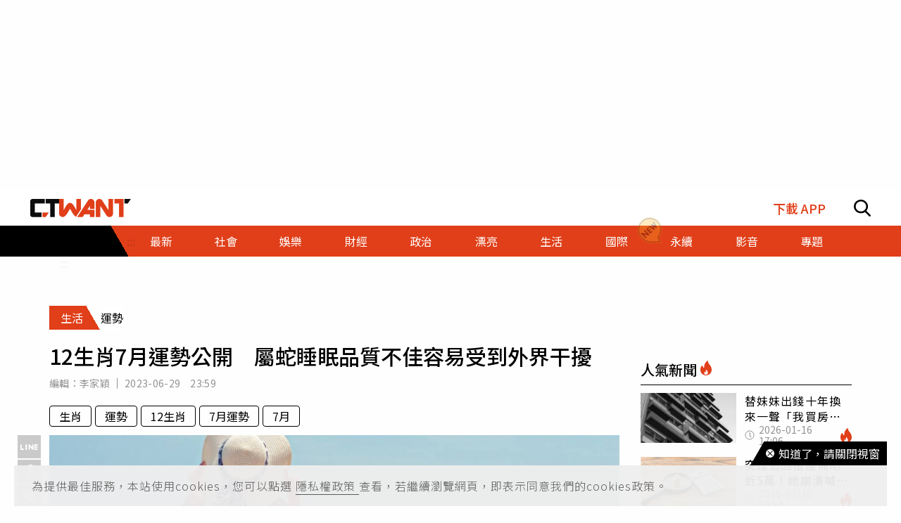

--- FILE ---
content_type: text/html; charset=utf-8
request_url: https://www.ctwant.com/article/266295/
body_size: 42402
content:
<!doctype html>
<html data-n-head-ssr lang="zh-Hant-TW">
<head >
    <title>12生肖7月運勢公開　屬蛇睡眠品質不佳容易受到外界干擾　 | 生活 | CTWANT</title><meta data-n-head="ssr" name="viewport" content="width=device-width, initial-scale=1, minimum-scale=1, maximum-scale=3, user-scalable=yes"><meta data-n-head="ssr" data-hid="ogImageWidth" property="og:image:width" content="858"><meta data-n-head="ssr" data-hid="ogImageHeight" property="og:image:height" content="452"><meta data-n-head="ssr" data-hid="fbPages" property="fb:pages" content="105483392827926"><meta data-n-head="ssr" data-hid="charset" charset="utf-8"><meta data-n-head="ssr" data-hid="description" name="description" content="7月份「感應占卜師」王妙坤老師，以多年命理經驗，分析12生肖整體運勢。趕快來看看自己在7月有什麼需要注意的事項，或者有什麼建議可以採用讓自己活出自我。生肖鼠屬鼠人在7月份，工作以及財運都有相當好的表現..."><meta data-n-head="ssr" data-hid="keywords" name="keywords" content="12生肖7月運勢公開　屬蛇睡眠品質不佳容易受到外界干擾　, 生肖, 運勢, 12生肖, 7月運勢, 7月"><meta data-n-head="ssr" data-hid="author" name="author" content="李家穎"><meta data-n-head="ssr" data-hid="ogUrl" property="og:url" content="https://www.ctwant.com/article/266295/"><meta data-n-head="ssr" data-hid="ogType" property="og:type" content="website"><meta data-n-head="ssr" data-hid="ogTitle" property="og:title" content="12生肖7月運勢公開　屬蛇睡眠品質不佳容易受到外界干擾　 | 生活 | CTWANT"><meta data-n-head="ssr" data-hid="ogDescription" property="og:description" content="7月份「感應占卜師」王妙坤老師，以多年命理經驗，分析12生肖整體運勢。趕快來看看自己在7月有什麼需要注意的事項，或者有什麼建議可以採用讓自己活出自我。生肖鼠屬鼠人在7月份，工作以及財運都有相當好的表現..."><meta data-n-head="ssr" data-hid="max-image-preview" name="robots" content="max-image-preview:large"><meta data-n-head="ssr" data-hid="ogImage" property="og:image" content="https://static.ctwant.com/images/cover/95/266295/lg-49474c439dfd6a9b161e56c6443f2a85.jpg"><meta data-n-head="ssr" data-hid="articlePublished_time" name="pubdate" property="article:published_time" itemprop="datePublished" content="2023-06-29T23:59:17+08:00"><meta data-n-head="ssr" data-hid="articleModified_time" name="lastmod" property="article:modified_time" itemprop="dateModified" content="2023-06-29T17:02:24+08:00"><meta data-n-head="ssr" data-hid="articleSection" property="article:section" itemprop="articleSection" content="生活"><link data-n-head="ssr" rel="apple-touch-icon" href="https://static.ctwant.com/images/dist/apple-touch-icon.png"><link data-n-head="ssr" data-hid="font-preconnect" rel="preconnect" href="https://fonts.gstatic.com/"><link data-n-head="ssr" data-hid="font-preload" rel="preload" href="https://fonts.googleapis.com/css2?family=Noto+Sans+TC:wght@300;400;500;700&amp;display=swap"><link data-n-head="ssr" data-hid="alternate" rel="alternate" hreflang="zh-Hant" href="https://www.ctwant.com/article/266295/"><link data-n-head="ssr" data-hid="canonical" rel="canonical" href="https://www.ctwant.com/article/266295/"><link data-n-head="ssr" rel="dns-prefetch" href="//connect.facebook.net"><link data-n-head="ssr" rel="dns-prefetch" href="//www.instagram.com"><link data-n-head="ssr" rel="dns-prefetch" href="//api.instagram.com"><link data-n-head="ssr" data-hid="amphtml" rel="amphtml" href="https://www.ctwant.com/amp/article/266295/"><script data-n-head="ssr" src="https://securepubads.g.doubleclick.net/tag/js/gpt.js" defer></script><script data-n-head="ssr" src="https://www.gstatic.com/firebasejs/7.13.2/firebase-app.js" defer></script><script data-n-head="ssr" src="https://www.gstatic.com/firebasejs/7.13.2/firebase-messaging.js" defer></script><script data-n-head="ssr" src="https://www.instagram.com/embed.js" defer></script><script data-n-head="ssr" src="https://www.youtube.com/iframe_api"></script><script data-n-head="ssr" data-hid="gtm-script">if(!window._gtm_init){window._gtm_init=1;(function(w,n,d,m,e,p){w[d]=(w[d]==1||n[d]=='yes'||n[d]==1||n[m]==1||(w[e]&&w[e][p]&&w[e][p]()))?1:0})(window,navigator,'doNotTrack','msDoNotTrack','external','msTrackingProtectionEnabled');(function(w,d,s,l,x,y){w[x]={};w._gtm_inject=function(i){w[x][i]=1;w[l]=w[l]||[];w[l].push({'gtm.start':new Date().getTime(),event:'gtm.js'});var f=d.getElementsByTagName(s)[0],j=d.createElement(s);j.async=true;j.src='https://www.googletagmanager.com/gtm.js?id='+i;f.parentNode.insertBefore(j,f);};w[y]('GTM-NF95NZR')})(window,document,'script','dataLayer','_gtm_ids','_gtm_inject')}</script><script data-n-head="ssr" type="application/ld+json">{"@context":"http://schema.org","@type":"NewsArticle","headline":"12生肖7月運勢公開　屬蛇睡眠品質不佳容易受到外界干擾　 | 生活 | CTWANT","url":"https://www.ctwant.com/article/266295/","thumbnailUrl":"https://static.ctwant.com/images/cover/95/266295/lg-49474c439dfd6a9b161e56c6443f2a85.jpg","articleSection":"生活","keywords":"生肖, 運勢, 12生肖, 7月運勢, 7月","description":"7月份「感應占卜師」王妙坤老師，以多年命理經驗，分析12生肖整體運勢。趕快來看看自己在7月有什麼需要注意的事項，或者有什麼建議可以採用讓自己活出自我。生肖鼠屬鼠人在7月份，工作以及財運都有相當好的表現...","ImageObject":{"@context":"http://schema.org","@type":"ImageObject","contentUrl":"https://static.ctwant.com/images/cover/95/266295/lg-49474c439dfd6a9b161e56c6443f2a85.jpg","caption":"「感應占卜師」王妙坤老師分析12生肖整體運勢。（示意圖／翻攝自pixabay）","height":"632","width":"1200"},"author":{"@type":"Person","name":"李家穎","url":"https://www.ctwant.com/author/editor/%E6%9D%8E%E5%AE%B6%E7%A9%8E/"},"articleBody":"7月份「感應占卜師」王妙坤老師，以多年命理經驗，分析12生肖整體運勢。趕快來看看自己在7月有什麼需要注意的事項，或者有什麼建議可以採用讓自己活出自我。生肖鼠屬鼠人在7月份，工作以及財運都有相當好的表現和發展，所謂半路殺出程咬金，而你就是那位大將程咬金，總是能夠在最後關頭，搶下勝利，尤其是業務類型的人，可以不斷的獲得成果，財源自然不斷湧進，只是在過程中，還是要保持正道，以光明磊落的方式來洽談生意，也記得不要斷人後路，留口飯給別人吃，別整碗捧去，以免與人結怨，埋下日後的危機。在健康上要多留意肩頸問題，容易有僵硬、痠痛不適的情況產生，除了可以多加活動外，也可嘗試按摩、推拿等，來舒緩筋骨。幸運數字：16　吉祥方位：南方生肖牛屬牛人在7月份，人際關係相當不錯，有機會受到各方邀約，參與不同的活動，除了生活上的朋友外，工作上的應酬也有增加的狀況，讓你可以和許多人拉近彼此的關係，只是在這些邀約中，恐有來自不同派系的人，自己必須要懂得分寸，了解各派系間的利害關係，並加以妥善應對，才不會捲入那些是非之中。單身者在感情上，有機會遇到自己心儀的對象，只是對方總是表現得較為冷淡，似乎很難接近，但請你不要心急，他可能仍在為上一個戀情療傷中，建議你可以先當個傾聽者，給他溫暖，慢慢的就能打動他的心了。幸運數字：21　吉祥方位：北方生肖虎屬虎人在7月份，職場上可能要把皮繃緊一點了，這個月的主管有陰晴不定的情形，讓你難以猜透他的心思，有時可能還會朝令夕改，不斷改變工作方針，或是對於你的工作內容加以修改，讓你感到沉重的壓力，建議你多多忍耐，千萬不要和主管發生爭執，你只要默默的按照主管的意思去做，自然能夠平安無事，而且還會得到主管的信任，在考績評比上將會大大的加分。本月在財運的表現上，屬於平穩前進型，維持平時的投資方向就好，雖沒有突出的表現，但也沒有破財的狀況，一切按部就班，平順入財。幸運數字：28　吉祥方位：北方生肖兔屬兔人在7月份，容易有衝動想婚的念頭，而且還會聽到來自四面八方的遊說，希望你可以早日步入婚姻，又是勸說又是祝福，自己的心志難免受到動搖，但是建議你還是不要衝動，再多觀察一下，對方真的適合你嗎？你們之間的觀念已經達成共識了嗎？其實你們可能還存在著許多問題沒有解決，自己要多加思考，可別被旁人的言語沖昏了頭。本月在投資理財上，特別適合短期的股票買賣，獨具慧眼的你，在經過一番研究後，能透過靈敏的思緒判斷股票波動，有機會在短時間內獲得豐碩的成果。幸運數字：12　吉祥方位：東南方生肖龍屬龍人在7月份，桃花運非常旺盛，有和過去的同事、朋友再度相遇的緣分，因為雙方早已認識，所以相處起來能夠快速的拉近距離，並且發展成曖昧關係，這種似有若無的愛情會漸漸的越來越濃烈，有機會展開一段甜蜜的戀情，但對於已婚的人來說，這可能會是一場禁忌的冒險遊戲，如果稍有不甚，恐會影響原本家庭的和諧，建議凡事要多三思，以免觸碰到不可挽回的深淵。在財運上，本月適合多吸收各方面的資訊，從中能找到適合自己的投資項目，建議先以小額的方式試探，增加自己的經驗值。幸運數字：6　吉祥方位：西北方生肖蛇屬蛇人在7月份，容易有思緒混沌的狀況，頭腦不靈活的你，在工作上發表意見或是與人溝通時，恐會有條理不清或是無法順利表達重點的狀況，讓滿心想法的你難以展現自己的觀點，急得不知如何是好，這些問題主要來自於睡眠品質不佳，以及自身壓力過大所導致，建議你要有充足的睡眠，並且讓心境平和，在溝通時才能恢復原有的水準。由於睡眠品質不佳，在精神以及自身能量磁場上會變得薄弱，容易引來靈界的干擾，除了改善睡眠外，也可到廟裡祭祀神明，將不好的穢氣以及濁氣驅散，增旺自身能量。幸運數字：9　吉祥方位：東南方7月即將來臨除了要注意自身運勢外，也要注意氣候炎熱防範中暑。（示意圖／翻攝自pixabay）生肖馬屬馬人在7月份，於生活或是工作上，能得到貴人相助，但貴人的幫助卻是非常嚴厲的，會以督促的方式來勉勵你，並給予許多的建議以及規範，每當你感到疲憊想懈怠時，對方卻持續燃燒著熱情來教導你，或許自己會感到壓力倍增，但請你一定要努力下去，因為經過這些磨練後，你將會變得更加成熟，對於未來會有很大的幫助。本月在財運上，有合夥的機會，生意場上不要排斥與他人合作，多去聆聽，會發現更多的選擇，不再需要一個人孤軍奮戰，理財上也可與親友一起投入，能把財運發揮出最大的效益。幸運數字：31　吉祥方位：西北方生肖羊屬羊人在7月份，能量場極為強大，對於任何事物都充滿信心，好像炙熱的太陽一般，不斷綻放光芒，這股強而有力的氣勢，讓你在工作上充滿動力，會不斷的想要創新求變，或是希望所有事情都能以圓滿收場，這樣正面的態度，能得到長官的欣賞以及同事的欽佩，只是要建議你不要太過於急躁，同時也要衡量自己的體力，千萬別為了好表現而讓身體過度勞累，有時適度的休息也是很重要的一件事。這個月在感情上比較不順遂，容易和伴侶產生口角衝突，特別是在金錢觀念上，建議不要管對方太多，多一點包容就能免去紛爭。幸運數字：33　吉祥方位：南方生肖猴屬猴人在7月份，工作運勢相當旺盛，在職場上的人際關係非常不錯，如果是業務人員，那麼和客戶之間的互動，格外良好，有機會讓業績不斷攀升，若是與人有合作關係，這段時間溝通無障礙，雙方很快就能達成共識，財運也會隨著你的努力而有增益，只是在諸多繁忙的工作之下，自己必須量力而為，也必須懂得知足，別把所有的精力都奉獻在工作上，卻缺乏了休息時間，可別為了努力而造成自身過大的壓力。在健康上，要多注意心血管相關的疾病，飲食上要有所節制，生活作息也要記得保持正常喔。幸運數字：19　吉祥方位：東方生肖雞屬雞人在7月份，比較容易與人發生口角，進而變成是非問題，讓自己感到煩躁，所以在與人相處上，一定要多謙讓，如果太過於強勢，言語上過度尖銳，可能會讓事情越演越烈，甚至有破財的可能性，建議除了自己要多容忍外，也可到廟裡拜拜，祈求運勢平順，或是做些法事防範小人，增強自身運勢。這個月在感情上有不錯的收穫，有機會遇到一見鍾情的對象，快速落入情網之中，特別是男性朋友，因此自己在服裝儀容上一定要保持整潔，並把笑容掛在臉上，才能在桃花出現時，深深的吸引對方。幸運數字：25　吉祥方位：北方生肖狗屬狗人在7月份，家運非常不錯，一片祥和，更有機會喜事降臨，或許是家族中再添新生命，或是結婚喜訊等，而你在這段時間，生活也會過得較為悠閒，可以趁這個時候到戶外走走，安排一些旅遊，對自己的心境會有很大的幫助。在工作上有合作的機會，也是你展現自我才能的時候，如果有什麼好的想法或是建議，都不要藏在心裡，可以大膽的講出來，拿出來討論，這種充滿正面且積極性的作為，能讓你在公司裡得到讚賞，也會受到上司的關注，對於日後的考績、印象分數，都能夠大大的加分。幸運數字：1　吉祥方位：東北方生肖豬屬豬人在7月份，可以說是慵懶又平順的一個月，對於任何事物都沒有太大的興趣，做起事來也只是照本宣科，按表操課，沒有太多的發揮，其實這個月的你，運勢很不錯，但或許是因為感到安逸舒適，所以缺乏了向上的動力，建議你不要浪費大好時光，應該要提起精神在工作上，你將會發現自己能夠解決的事情遠比你想像的多，而且還有機會獲得額外的獎金喔。本月較弱的為感情運勢，或許你仍期待一段美滿的愛情故事，但很可惜，這個月不會有太多的進展，不如吃頓大餐犒賞自己，感情事就先放一邊吧。幸運數字： 5　吉祥方位：西南方※《CTWANT》提醒您：民俗傳說僅供參考，請勿過度迷信。","mainEntityOfPage":{"@type":"WebPage","@id":"https://www.ctwant.com/article/266295/"},"publisher":{"@type":"Organization","name":"CTWANT","url":"https://www.ctwant.com","logo":{"@type":"ImageObject","url":"https://static.ctwant.com/images/dist/ctwant_logo_600x60.png","height":"60","width":"600"}},"dateCreated":"2023-06-29T23:59:17+08:00","datePublished":"2023-06-29T23:59:17+08:00","dateModified":"2023-06-29T17:02:24+08:00"}</script><script data-n-head="ssr" type="application/ld+json">{"@context":"http://schema.org","@type":"Article","headline":"12生肖7月運勢公開　屬蛇睡眠品質不佳容易受到外界干擾　 | 生活 | CTWANT","url":"https://www.ctwant.com/article/266295/","thumbnailUrl":"https://static.ctwant.com/images/cover/95/266295/lg-49474c439dfd6a9b161e56c6443f2a85.jpg","articleSection":"生活","keywords":"生肖, 運勢, 12生肖, 7月運勢, 7月","description":"7月份「感應占卜師」王妙坤老師，以多年命理經驗，分析12生肖整體運勢。趕快來看看自己在7月有什麼需要注意的事項，或者有什麼建議可以採用讓自己活出自我。生肖鼠屬鼠人在7月份，工作以及財運都有相當好的表現...","ImageObject":{"@context":"http://schema.org","@type":"ImageObject","contentUrl":"https://static.ctwant.com/images/cover/95/266295/lg-49474c439dfd6a9b161e56c6443f2a85.jpg","caption":"「感應占卜師」王妙坤老師分析12生肖整體運勢。（示意圖／翻攝自pixabay）","height":"632","width":"1200"},"author":{"@type":"Person","name":"李家穎","url":"https://www.ctwant.com/author/editor/%E6%9D%8E%E5%AE%B6%E7%A9%8E/"},"articleBody":"7月份「感應占卜師」王妙坤老師，以多年命理經驗，分析12生肖整體運勢。趕快來看看自己在7月有什麼需要注意的事項，或者有什麼建議可以採用讓自己活出自我。生肖鼠屬鼠人在7月份，工作以及財運都有相當好的表現和發展，所謂半路殺出程咬金，而你就是那位大將程咬金，總是能夠在最後關頭，搶下勝利，尤其是業務類型的人，可以不斷的獲得成果，財源自然不斷湧進，只是在過程中，還是要保持正道，以光明磊落的方式來洽談生意，也記得不要斷人後路，留口飯給別人吃，別整碗捧去，以免與人結怨，埋下日後的危機。在健康上要多留意肩頸問題，容易有僵硬、痠痛不適的情況產生，除了可以多加活動外，也可嘗試按摩、推拿等，來舒緩筋骨。幸運數字：16　吉祥方位：南方生肖牛屬牛人在7月份，人際關係相當不錯，有機會受到各方邀約，參與不同的活動，除了生活上的朋友外，工作上的應酬也有增加的狀況，讓你可以和許多人拉近彼此的關係，只是在這些邀約中，恐有來自不同派系的人，自己必須要懂得分寸，了解各派系間的利害關係，並加以妥善應對，才不會捲入那些是非之中。單身者在感情上，有機會遇到自己心儀的對象，只是對方總是表現得較為冷淡，似乎很難接近，但請你不要心急，他可能仍在為上一個戀情療傷中，建議你可以先當個傾聽者，給他溫暖，慢慢的就能打動他的心了。幸運數字：21　吉祥方位：北方生肖虎屬虎人在7月份，職場上可能要把皮繃緊一點了，這個月的主管有陰晴不定的情形，讓你難以猜透他的心思，有時可能還會朝令夕改，不斷改變工作方針，或是對於你的工作內容加以修改，讓你感到沉重的壓力，建議你多多忍耐，千萬不要和主管發生爭執，你只要默默的按照主管的意思去做，自然能夠平安無事，而且還會得到主管的信任，在考績評比上將會大大的加分。本月在財運的表現上，屬於平穩前進型，維持平時的投資方向就好，雖沒有突出的表現，但也沒有破財的狀況，一切按部就班，平順入財。幸運數字：28　吉祥方位：北方生肖兔屬兔人在7月份，容易有衝動想婚的念頭，而且還會聽到來自四面八方的遊說，希望你可以早日步入婚姻，又是勸說又是祝福，自己的心志難免受到動搖，但是建議你還是不要衝動，再多觀察一下，對方真的適合你嗎？你們之間的觀念已經達成共識了嗎？其實你們可能還存在著許多問題沒有解決，自己要多加思考，可別被旁人的言語沖昏了頭。本月在投資理財上，特別適合短期的股票買賣，獨具慧眼的你，在經過一番研究後，能透過靈敏的思緒判斷股票波動，有機會在短時間內獲得豐碩的成果。幸運數字：12　吉祥方位：東南方生肖龍屬龍人在7月份，桃花運非常旺盛，有和過去的同事、朋友再度相遇的緣分，因為雙方早已認識，所以相處起來能夠快速的拉近距離，並且發展成曖昧關係，這種似有若無的愛情會漸漸的越來越濃烈，有機會展開一段甜蜜的戀情，但對於已婚的人來說，這可能會是一場禁忌的冒險遊戲，如果稍有不甚，恐會影響原本家庭的和諧，建議凡事要多三思，以免觸碰到不可挽回的深淵。在財運上，本月適合多吸收各方面的資訊，從中能找到適合自己的投資項目，建議先以小額的方式試探，增加自己的經驗值。幸運數字：6　吉祥方位：西北方生肖蛇屬蛇人在7月份，容易有思緒混沌的狀況，頭腦不靈活的你，在工作上發表意見或是與人溝通時，恐會有條理不清或是無法順利表達重點的狀況，讓滿心想法的你難以展現自己的觀點，急得不知如何是好，這些問題主要來自於睡眠品質不佳，以及自身壓力過大所導致，建議你要有充足的睡眠，並且讓心境平和，在溝通時才能恢復原有的水準。由於睡眠品質不佳，在精神以及自身能量磁場上會變得薄弱，容易引來靈界的干擾，除了改善睡眠外，也可到廟裡祭祀神明，將不好的穢氣以及濁氣驅散，增旺自身能量。幸運數字：9　吉祥方位：東南方7月即將來臨除了要注意自身運勢外，也要注意氣候炎熱防範中暑。（示意圖／翻攝自pixabay）生肖馬屬馬人在7月份，於生活或是工作上，能得到貴人相助，但貴人的幫助卻是非常嚴厲的，會以督促的方式來勉勵你，並給予許多的建議以及規範，每當你感到疲憊想懈怠時，對方卻持續燃燒著熱情來教導你，或許自己會感到壓力倍增，但請你一定要努力下去，因為經過這些磨練後，你將會變得更加成熟，對於未來會有很大的幫助。本月在財運上，有合夥的機會，生意場上不要排斥與他人合作，多去聆聽，會發現更多的選擇，不再需要一個人孤軍奮戰，理財上也可與親友一起投入，能把財運發揮出最大的效益。幸運數字：31　吉祥方位：西北方生肖羊屬羊人在7月份，能量場極為強大，對於任何事物都充滿信心，好像炙熱的太陽一般，不斷綻放光芒，這股強而有力的氣勢，讓你在工作上充滿動力，會不斷的想要創新求變，或是希望所有事情都能以圓滿收場，這樣正面的態度，能得到長官的欣賞以及同事的欽佩，只是要建議你不要太過於急躁，同時也要衡量自己的體力，千萬別為了好表現而讓身體過度勞累，有時適度的休息也是很重要的一件事。這個月在感情上比較不順遂，容易和伴侶產生口角衝突，特別是在金錢觀念上，建議不要管對方太多，多一點包容就能免去紛爭。幸運數字：33　吉祥方位：南方生肖猴屬猴人在7月份，工作運勢相當旺盛，在職場上的人際關係非常不錯，如果是業務人員，那麼和客戶之間的互動，格外良好，有機會讓業績不斷攀升，若是與人有合作關係，這段時間溝通無障礙，雙方很快就能達成共識，財運也會隨著你的努力而有增益，只是在諸多繁忙的工作之下，自己必須量力而為，也必須懂得知足，別把所有的精力都奉獻在工作上，卻缺乏了休息時間，可別為了努力而造成自身過大的壓力。在健康上，要多注意心血管相關的疾病，飲食上要有所節制，生活作息也要記得保持正常喔。幸運數字：19　吉祥方位：東方生肖雞屬雞人在7月份，比較容易與人發生口角，進而變成是非問題，讓自己感到煩躁，所以在與人相處上，一定要多謙讓，如果太過於強勢，言語上過度尖銳，可能會讓事情越演越烈，甚至有破財的可能性，建議除了自己要多容忍外，也可到廟裡拜拜，祈求運勢平順，或是做些法事防範小人，增強自身運勢。這個月在感情上有不錯的收穫，有機會遇到一見鍾情的對象，快速落入情網之中，特別是男性朋友，因此自己在服裝儀容上一定要保持整潔，並把笑容掛在臉上，才能在桃花出現時，深深的吸引對方。幸運數字：25　吉祥方位：北方生肖狗屬狗人在7月份，家運非常不錯，一片祥和，更有機會喜事降臨，或許是家族中再添新生命，或是結婚喜訊等，而你在這段時間，生活也會過得較為悠閒，可以趁這個時候到戶外走走，安排一些旅遊，對自己的心境會有很大的幫助。在工作上有合作的機會，也是你展現自我才能的時候，如果有什麼好的想法或是建議，都不要藏在心裡，可以大膽的講出來，拿出來討論，這種充滿正面且積極性的作為，能讓你在公司裡得到讚賞，也會受到上司的關注，對於日後的考績、印象分數，都能夠大大的加分。幸運數字：1　吉祥方位：東北方生肖豬屬豬人在7月份，可以說是慵懶又平順的一個月，對於任何事物都沒有太大的興趣，做起事來也只是照本宣科，按表操課，沒有太多的發揮，其實這個月的你，運勢很不錯，但或許是因為感到安逸舒適，所以缺乏了向上的動力，建議你不要浪費大好時光，應該要提起精神在工作上，你將會發現自己能夠解決的事情遠比你想像的多，而且還有機會獲得額外的獎金喔。本月較弱的為感情運勢，或許你仍期待一段美滿的愛情故事，但很可惜，這個月不會有太多的進展，不如吃頓大餐犒賞自己，感情事就先放一邊吧。幸運數字： 5　吉祥方位：西南方※《CTWANT》提醒您：民俗傳說僅供參考，請勿過度迷信。","mainEntityOfPage":{"@type":"WebPage","@id":"https://www.ctwant.com/article/266295/"},"publisher":{"@type":"Organization","name":"CTWANT","url":"https://www.ctwant.com","logo":{"@type":"ImageObject","url":"https://static.ctwant.com/images/dist/ctwant_logo_600x60.png","height":"60","width":"600"}},"dateCreated":"2023-06-29T23:59:17+08:00","datePublished":"2023-06-29T23:59:17+08:00","dateModified":"2023-06-29T17:02:24+08:00"}</script><script data-n-head="ssr" type="application/ld+json">[{"@context":"http://schema.org","@type":"ImageObject","contentUrl":"https://static.ctwant.com/images/cover/95/266295/lg-49474c439dfd6a9b161e56c6443f2a85.jpg","caption":"「感應占卜師」王妙坤老師分析12生肖整體運勢。（示意圖／翻攝自pixabay）","height":"632","width":"1200"},{"@context":"http://schema.org","@type":"ImageObject","contentUrl":"https://static.ctwant.com/images/content/95/266295/816bc69c6a843d38200718e179a0ef83.jpg","caption":"7月即將來臨除了要注意自身運勢外，也要注意氣候炎熱防範中暑。（示意圖／翻攝自pixabay）","height":"513","width":"810"}]</script><script data-n-head="ssr" type="application/ld+json">{"@context":"http://schema.org","@type":"BreadcrumbList","itemListElement":[{"@type":"ListItem","position":1,"item":{"@id":"https://www.ctwant.com","name":"CTWANT"}},{"@type":"ListItem","position":2,"item":{"@id":"https://www.ctwant.com/category/生活/","name":"生活"}},{"@type":"ListItem","position":3,"item":{"@id":"https://www.ctwant.com/article/266295/","name":"12生肖7月運勢公開　屬蛇睡眠品質不佳容易受到外界干擾　 | 生活 | CTWANT"}}]}</script><script data-n-head="ssr" type="application/ld+json">{"@context":"http://schema.org","@type":"ItemList","itemListElement":[{"@type":"ListItem","position":1,"name":"雙北淹水路段多「半台機車都泡水」　下班回家注意這些區域路段","image":"https://static.ctwant.com/images/cover/49/266549/md-3e68a2c48a0d93baf5e879427a80f360.jpg","url":"https://www.ctwant.com/article/266549/"},{"@type":"ListItem","position":2,"name":"母女聯手賣淫設局恩客仙人跳　假扮警察2年賺進第一桶金","image":"https://static.ctwant.com/images/cover/41/266541/md-53e2ef267e7c71199f83bf18268ae83c.jpg","url":"https://www.ctwant.com/article/266541/"},{"@type":"ListItem","position":3,"name":"北部3縣市大雷雨警報響　19縣市對流雲系發展旺盛發大雨特報","image":"https://static.ctwant.com/images/cover/90/266490/md-f4971ae23245e318119c7e96d8343ab1.jpg","url":"https://www.ctwant.com/article/266490/"},{"@type":"ListItem","position":4,"name":"毒蟲T.O.P出演《魷魚遊戲2》　韓網怒了：指李政宰幫他塞進出演名單","image":"https://static.ctwant.com/images/cover/88/266388/md-d5d543c96c81fecac6c0804cefa797b6.jpg","url":"https://www.ctwant.com/article/266388/"},{"@type":"ListItem","position":5,"name":"3嫌拒臨檢盤查不顧警察破窗「直接拖行」　連開5槍仍有1人逃逸","image":"https://static.ctwant.com/images/cover/80/266380/md-fa96f61d000382993062d66857ca2f0a.jpg","url":"https://www.ctwant.com/article/266380/"}]}</script><link rel="preload" href="/_nuxt/a770926.js" as="script"><link rel="preload" href="/_nuxt/5fbca18.js" as="script"><link rel="preload" href="/_nuxt/7725c6f.js" as="script"><link rel="preload" href="/_nuxt/a42bc6a.js" as="script"><link rel="preload" href="/_nuxt/1ef43dc.js" as="script"><link rel="preload" href="/_nuxt/bbc1c69.js" as="script"><style data-vue-ssr-id="3191d5ad:0 20f4381e:0 a59f21ca:0 06add996:0 410cf1b2:0 988509c6:0 5b2cd64a:0 420c47d2:0 dcbf6b9e:0 1496761e:0 2d89f433:0 238dd9d6:0 3e30d40c:0 35141896:0">.nuxt-progress{position:fixed;top:0;left:0;right:0;height:2px;width:0;opacity:1;-webkit-transition:width .1s,opacity .4s;-o-transition:width .1s,opacity .4s;transition:width .1s,opacity .4s;background-color:#e03f19;z-index:999999}
@-webkit-keyframes notyf-fadeinup{to{opacity:1;-webkit-transform:translateY(0);transform:translateY(0)}}@keyframes notyf-fadeinup{0%{opacity:0;-webkit-transform:translateY(25%);transform:translateY(25%)}to{opacity:1;-webkit-transform:translateY(0);transform:translateY(0)}}@-webkit-keyframes notyf-fadeinleft{to{opacity:1;-webkit-transform:translateX(0);transform:translateX(0)}}@keyframes notyf-fadeinleft{0%{opacity:0;-webkit-transform:translateX(25%);transform:translateX(25%)}to{opacity:1;-webkit-transform:translateX(0);transform:translateX(0)}}@-webkit-keyframes notyf-fadeoutright{to{opacity:0;-webkit-transform:translateX(25%);transform:translateX(25%)}}@keyframes notyf-fadeoutright{0%{opacity:1;-webkit-transform:translateX(0);transform:translateX(0)}to{opacity:0;-webkit-transform:translateX(25%);transform:translateX(25%)}}@-webkit-keyframes notyf-fadeoutdown{to{opacity:0;-webkit-transform:translateY(25%);transform:translateY(25%)}}@keyframes notyf-fadeoutdown{0%{opacity:1;-webkit-transform:translateY(0);transform:translateY(0)}to{opacity:0;-webkit-transform:translateY(25%);transform:translateY(25%)}}@-webkit-keyframes ripple{to{-webkit-transform:scale(1) translateY(-45%) translateX(13%);transform:scale(1) translateY(-45%) translateX(13%)}}@keyframes ripple{0%{-webkit-transform:scale(0) translateY(-45%) translateX(13%);transform:scale(0) translateY(-45%) translateX(13%)}to{-webkit-transform:scale(1) translateY(-45%) translateX(13%);transform:scale(1) translateY(-45%) translateX(13%)}}.notyf{position:fixed;top:0;left:0;height:100%;width:100%;color:#fff;z-index:9999;display:-webkit-box;display:-ms-flexbox;display:flex;-webkit-box-orient:vertical;-webkit-box-direction:normal;-ms-flex-direction:column;flex-direction:column;-webkit-box-align:end;-ms-flex-align:end;align-items:flex-end;-webkit-box-pack:end;-ms-flex-pack:end;justify-content:flex-end;pointer-events:none;-webkit-box-sizing:border-box;box-sizing:border-box;padding:20px}.notyf__icon--error,.notyf__icon--success{height:21px;width:21px;background:#fff;border-radius:50%;display:block;margin:0 auto;position:relative}.notyf__icon--error:after,.notyf__icon--error:before{content:"";background:currentColor;display:block;position:absolute;width:3px;border-radius:3px;left:9px;height:12px;top:5px}.notyf__icon--error:after{-webkit-transform:rotate(-45deg);-ms-transform:rotate(-45deg);transform:rotate(-45deg)}.notyf__icon--error:before{-webkit-transform:rotate(45deg);-ms-transform:rotate(45deg);transform:rotate(45deg)}.notyf__icon--success:after,.notyf__icon--success:before{content:"";background:currentColor;display:block;position:absolute;width:3px;border-radius:3px}.notyf__icon--success:after{height:6px;-webkit-transform:rotate(-45deg);-ms-transform:rotate(-45deg);transform:rotate(-45deg);top:9px;left:6px}.notyf__icon--success:before{height:11px;-webkit-transform:rotate(45deg);-ms-transform:rotate(45deg);transform:rotate(45deg);top:5px;left:10px}.notyf__toast{display:block;overflow:hidden;pointer-events:auto;-webkit-animation:notyf-fadeinup .3s ease-in forwards;animation:notyf-fadeinup .3s ease-in forwards;-webkit-box-shadow:0 3px 7px 0 rgba(0,0,0,.25);box-shadow:0 3px 7px 0 rgba(0,0,0,.25);position:relative;padding:0 15px;border-radius:2px;max-width:300px;-webkit-transform:translateY(25%);-ms-transform:translateY(25%);transform:translateY(25%);-webkit-box-sizing:border-box;box-sizing:border-box;-ms-flex-negative:0;flex-shrink:0}.notyf__toast--disappear{-webkit-transform:translateY(0);-ms-transform:translateY(0);transform:translateY(0);-webkit-animation:notyf-fadeoutdown .3s forwards;animation:notyf-fadeoutdown .3s forwards;-webkit-animation-delay:.25s;animation-delay:.25s}.notyf__toast--disappear .notyf__icon,.notyf__toast--disappear .notyf__message{-webkit-animation:notyf-fadeoutdown .3s forwards;animation:notyf-fadeoutdown .3s forwards;opacity:1;-webkit-transform:translateY(0);-ms-transform:translateY(0);transform:translateY(0)}.notyf__toast--disappear .notyf__dismiss{-webkit-animation:notyf-fadeoutright .3s forwards;animation:notyf-fadeoutright .3s forwards;opacity:1;-webkit-transform:translateX(0);-ms-transform:translateX(0);transform:translateX(0)}.notyf__toast--disappear .notyf__message{-webkit-animation-delay:.05s;animation-delay:.05s}.notyf__toast--upper{margin-bottom:20px}.notyf__toast--lower{margin-top:20px}.notyf__toast--dismissible .notyf__wrapper{padding-right:30px}.notyf__ripple{height:400px;width:400px;position:absolute;-webkit-transform-origin:bottom right;-ms-transform-origin:bottom right;transform-origin:bottom right;right:0;top:0;border-radius:50%;-webkit-transform:scale(0) translateY(-51%) translateX(13%);-ms-transform:scale(0) translateY(-51%) translateX(13%);transform:scale(0) translateY(-51%) translateX(13%);z-index:5;-webkit-animation:ripple .4s ease-out forwards;animation:ripple .4s ease-out forwards}.notyf__wrapper{display:-webkit-box;display:-ms-flexbox;display:flex;-webkit-box-align:center;-ms-flex-align:center;align-items:center;padding-top:17px;padding-bottom:17px;padding-right:15px;border-radius:3px;position:relative;z-index:10}.notyf__icon{width:22px;text-align:center;font-size:1.3em;opacity:0;-webkit-animation:notyf-fadeinup .3s forwards;animation:notyf-fadeinup .3s forwards;-webkit-animation-delay:.3s;animation-delay:.3s;margin-right:13px}.notyf__dismiss{position:absolute;top:0;right:0;height:100%;width:26px;margin-right:-15px;-webkit-animation:notyf-fadeinleft .3s forwards;animation:notyf-fadeinleft .3s forwards;-webkit-animation-delay:.35s;animation-delay:.35s;opacity:0}.notyf__dismiss-btn{background-color:rgba(0,0,0,.25);border:none;cursor:pointer;-webkit-transition:opacity .2s ease,background-color .2s ease;-o-transition:opacity .2s ease,background-color .2s ease;transition:opacity .2s ease,background-color .2s ease;outline:none;opacity:.35;height:100%;width:100%}.notyf__dismiss-btn:after,.notyf__dismiss-btn:before{content:"";background:#fff;height:12px;width:2px;border-radius:3px;position:absolute;left:calc(50% - 1px);top:calc(50% - 5px)}.notyf__dismiss-btn:after{-webkit-transform:rotate(-45deg);-ms-transform:rotate(-45deg);transform:rotate(-45deg)}.notyf__dismiss-btn:before{-webkit-transform:rotate(45deg);-ms-transform:rotate(45deg);transform:rotate(45deg)}.notyf__dismiss-btn:hover{opacity:.7;background-color:rgba(0,0,0,.15)}.notyf__dismiss-btn:active{opacity:.8}.notyf__message{vertical-align:middle;position:relative;opacity:0;-webkit-animation:notyf-fadeinup .3s forwards;animation:notyf-fadeinup .3s forwards;-webkit-animation-delay:.25s;animation-delay:.25s;line-height:1.5em}@media only screen and (max-width:480px){.notyf{padding:0}.notyf__ripple{height:600px;width:600px;-webkit-animation-duration:.5s;animation-duration:.5s}.notyf__toast{max-width:none;border-radius:0;-webkit-box-shadow:0 -2px 7px 0 rgba(0,0,0,.13);box-shadow:0 -2px 7px 0 rgba(0,0,0,.13);width:100%}.notyf__dismiss{width:56px}}/*!
 * Bootstrap Grid v4.3.1 (https://getbootstrap.com/)
 * Copyright 2011-2019 The Bootstrap Authors
 * Copyright 2011-2019 Twitter, Inc.
 * Licensed under MIT (https://github.com/twbs/bootstrap/blob/master/LICENSE)
 */html{-ms-overflow-style:scrollbar}.container{width:100%;padding-right:15px;padding-left:15px;margin-right:auto;margin-left:auto}@media (min-width:576px){.container{max-width:540px}}@media (min-width:768px){.container{max-width:728px}}@media (min-width:992px){.container{max-width:960px}}@media (min-width:1200px){.container{max-width:1140px}}.row{display:-webkit-box;display:-ms-flexbox;display:flex;-ms-flex-wrap:wrap;flex-wrap:wrap;margin-right:-15px;margin-left:-15px}.col-6,.col-12,.col-lg-3,.col-lg-4,.col-md-4,.col-md-6,.col-sm-4{position:relative;width:100%;padding-right:15px;padding-left:15px}.col-6{-ms-flex:0 0 50%;flex:0 0 50%;max-width:50%}.col-6,.col-12{-webkit-box-flex:0}.col-12{-ms-flex:0 0 100%;flex:0 0 100%;max-width:100%}@media (min-width:576px){.col-sm-4{-webkit-box-flex:0;-ms-flex:0 0 33.33333%;flex:0 0 33.33333%;max-width:33.33333%}}@media (min-width:768px){.col-md-4{-webkit-box-flex:0;-ms-flex:0 0 33.33333%;flex:0 0 33.33333%;max-width:33.33333%}.col-md-6{-webkit-box-flex:0;-ms-flex:0 0 50%;flex:0 0 50%;max-width:50%}}@media (min-width:992px){.col-lg-3{-webkit-box-flex:0;-ms-flex:0 0 25%;flex:0 0 25%;max-width:25%}.col-lg-4{-webkit-box-flex:0;-ms-flex:0 0 33.33333%;flex:0 0 33.33333%;max-width:33.33333%}}.m-0{margin:0!important}.m-1{margin:1rem!important}.mt-1{margin-top:1rem!important}.mb-1{margin-bottom:1rem!important}.m-2{margin:1.25rem!important}.mt-2{margin-top:1.25rem!important}.mb-2{margin-bottom:1.25rem!important}.m-3{margin:2rem!important}.mt-3{margin-top:2rem!important}.mb-3{margin-bottom:2rem!important}.m-4{margin:2.625rem!important}.mt-4{margin-top:2.625rem!important}.mb-4{margin-bottom:2.625rem!important}.m-5{margin:3.125rem!important}.m-6{margin:3.75rem!important}.mb-6{margin-bottom:3.75rem!important}.m-7{margin:4.375rem!important}.m-8{margin:5.25rem!important}.m-12{margin:7.5rem!important}.p-0{padding:0!important}.p-1{padding:1rem!important}.p-2{padding:1.25rem!important}.p-3{padding:2rem!important}.p-4{padding:2.625rem!important}.p-5{padding:3.125rem!important}.p-6{padding:3.75rem!important}.p-7{padding:4.375rem!important}.p-8{padding:5.25rem!important}.p-12{padding:7.5rem!important}.m-n1,.m-n2,.m-n3,.m-n4,.m-n5,.m-n6,.m-n7,.m-n8,.m-n12{margin:-1rem!important}.m-auto{margin:auto!important}@media (min-width:576px){.m-sm-0{margin:0!important}.m-sm-1{margin:1rem!important}.m-sm-2{margin:1.25rem!important}.m-sm-3{margin:2rem!important}.m-sm-4{margin:2.625rem!important}.m-sm-5{margin:3.125rem!important}.m-sm-6{margin:3.75rem!important}.m-sm-7{margin:4.375rem!important}.m-sm-8{margin:5.25rem!important}.m-sm-12{margin:7.5rem!important}.p-sm-0{padding:0!important}.p-sm-1{padding:1rem!important}.p-sm-2{padding:1.25rem!important}.p-sm-3{padding:2rem!important}.p-sm-4{padding:2.625rem!important}.p-sm-5{padding:3.125rem!important}.p-sm-6{padding:3.75rem!important}.p-sm-7{padding:4.375rem!important}.p-sm-8{padding:5.25rem!important}.p-sm-12{padding:7.5rem!important}.m-sm-n1,.m-sm-n2,.m-sm-n3,.m-sm-n4,.m-sm-n5,.m-sm-n6,.m-sm-n7,.m-sm-n8,.m-sm-n12{margin:-1rem!important}.m-sm-auto{margin:auto!important}}@media (min-width:768px){.m-md-0{margin:0!important}.m-md-1{margin:1rem!important}.m-md-2{margin:1.25rem!important}.m-md-3{margin:2rem!important}.m-md-4{margin:2.625rem!important}.m-md-5{margin:3.125rem!important}.m-md-6{margin:3.75rem!important}.m-md-7{margin:4.375rem!important}.m-md-8{margin:5.25rem!important}.m-md-12{margin:7.5rem!important}.p-md-0{padding:0!important}.p-md-1{padding:1rem!important}.p-md-2{padding:1.25rem!important}.p-md-3{padding:2rem!important}.p-md-4{padding:2.625rem!important}.p-md-5{padding:3.125rem!important}.p-md-6{padding:3.75rem!important}.p-md-7{padding:4.375rem!important}.p-md-8{padding:5.25rem!important}.p-md-12{padding:7.5rem!important}.m-md-n1,.m-md-n2,.m-md-n3,.m-md-n4,.m-md-n5,.m-md-n6,.m-md-n7,.m-md-n8,.m-md-n12{margin:-1rem!important}.m-md-auto{margin:auto!important}}@media (min-width:992px){.m-lg-0{margin:0!important}.m-lg-1{margin:1rem!important}.m-lg-2{margin:1.25rem!important}.m-lg-3{margin:2rem!important}.m-lg-4{margin:2.625rem!important}.m-lg-5{margin:3.125rem!important}.m-lg-6{margin:3.75rem!important}.m-lg-7{margin:4.375rem!important}.m-lg-8{margin:5.25rem!important}.m-lg-12{margin:7.5rem!important}.p-lg-0{padding:0!important}.p-lg-1{padding:1rem!important}.p-lg-2{padding:1.25rem!important}.p-lg-3{padding:2rem!important}.p-lg-4{padding:2.625rem!important}.p-lg-5{padding:3.125rem!important}.p-lg-6{padding:3.75rem!important}.p-lg-7{padding:4.375rem!important}.p-lg-8{padding:5.25rem!important}.p-lg-12{padding:7.5rem!important}.m-lg-n1,.m-lg-n2,.m-lg-n3,.m-lg-n4,.m-lg-n5,.m-lg-n6,.m-lg-n7,.m-lg-n8,.m-lg-n12{margin:-1rem!important}.m-lg-auto{margin:auto!important}}@media (min-width:1200px){.m-xl-0{margin:0!important}.m-xl-1{margin:1rem!important}.m-xl-2{margin:1.25rem!important}.m-xl-3{margin:2rem!important}.m-xl-4{margin:2.625rem!important}.m-xl-5{margin:3.125rem!important}.m-xl-6{margin:3.75rem!important}.m-xl-7{margin:4.375rem!important}.m-xl-8{margin:5.25rem!important}.m-xl-12{margin:7.5rem!important}.p-xl-0{padding:0!important}.p-xl-1{padding:1rem!important}.p-xl-2{padding:1.25rem!important}.p-xl-3{padding:2rem!important}.p-xl-4{padding:2.625rem!important}.p-xl-5{padding:3.125rem!important}.p-xl-6{padding:3.75rem!important}.p-xl-7{padding:4.375rem!important}.p-xl-8{padding:5.25rem!important}.p-xl-12{padding:7.5rem!important}.m-xl-n1,.m-xl-n2,.m-xl-n3,.m-xl-n4,.m-xl-n5,.m-xl-n6,.m-xl-n7,.m-xl-n8,.m-xl-n12{margin:-1rem!important}.m-xl-auto{margin:auto!important}}.notyf{z-index:100001}/*! normalize.css v8.0.1 | MIT License | github.com/necolas/normalize.css */html{line-height:1.15;-webkit-text-size-adjust:100%}body{margin:0}main{display:block}h1{font-size:2em;margin:.67em 0}hr{-webkit-box-sizing:content-box;box-sizing:content-box;height:0;overflow:visible}pre{font-family:monospace,monospace;font-size:1em}a{background-color:transparent}b{font-weight:bolder}code{font-family:monospace,monospace;font-size:1em}sub{font-size:75%;line-height:0;position:relative;vertical-align:baseline;bottom:-.25em}img{border-style:none}button,input,select{font-family:inherit;font-size:100%;line-height:1.15;margin:0;background-color:transparent}button,input{overflow:visible}button,select{text-transform:none}[type=button],button{-webkit-appearance:button}[type=button]::-moz-focus-inner,button::-moz-focus-inner{border-style:none;padding:0}[type=button]:-moz-focusring,button:-moz-focusring{outline:1px dotted ButtonText}[type=checkbox],[type=radio]{-webkit-box-sizing:border-box;box-sizing:border-box;padding:0}[type=search]{-webkit-appearance:textfield;outline-offset:-2px}[type=search]::-webkit-search-decoration{-webkit-appearance:none}[hidden],template{display:none}*{-webkit-box-sizing:border-box;box-sizing:border-box;font-family:"Noto Sans TC",sans-serif}body,html{margin:0;padding:0;width:100%;font-size:16px;background-color:#fefefe}h1,h2,h3,h4{font-weight:500}h1{font-size:1.875rem}h2{font-size:1.25rem}h3{font-size:1.125rem}h4{font-size:1rem}h1,h2,h3,h4,p{margin:0}hr{display:block;height:1px;border:0;border-top:1px solid #000;margin:10px 0;padding:0}a{text-decoration:none}@-webkit-keyframes fade{0%{opacity:0}to{opacity:1}}@keyframes fade{0%{opacity:0}to{opacity:1}}:after:focus:not(.focus-visible),:after:focus:not(:focus-visible),:before:focus:not(.focus-visible),:before:focus:not(:focus-visible),:focus:not(.focus-visible),:focus:not(:focus-visible){outline:none}a.focus-visible,a:focus-visible,button.focus-visible,button:focus-visible,input.focus-visible,input:focus-visible,select.focus-visible,select:focus-visible{outline:2px solid;outline-color:#3273dc}@media (prefers-reduced-motion:reduce){*,:after,:before{-webkit-transition:none!important;-o-transition:none!important;transition:none!important;-webkit-animation:none!important;animation:none!important;scroll-behavior:auto!important}}.e-tag{padding:5px 13px;border:1px solid #000;color:#000;border-radius:4px;margin-bottom:12px;cursor:pointer}.e-tag:hover{background-color:#e03f19;border-color:#e03f19;color:#fff}.search-tags{margin-bottom:0}@media (max-width:768px){.search-tags{margin-bottom:12px}}.e-category{display:-webkit-box;display:-ms-flexbox;display:flex;margin-bottom:10px}.e-category__child,.e-category__main{padding-top:8px;padding-bottom:8px}.e-category__main{background-color:#e03f19;color:#fff;background:-o-linear-gradient(210deg,transparent 18px,#e03f19 0);background:linear-gradient(240deg,transparent 18px,#e03f19 0);padding-left:16px;padding-right:25px}.e-category__child,.e-category__main{font-size:1rem;font-weight:400;margin:0}.e-category__child{background-color:#fff;color:#000}.e-list{letter-spacing:.5px;color:#e03f19}.e-list li>*{vertical-align:text-top}.e-list li:not(:last-child){margin-bottom:10px}.e-list__link{color:#e03f19}.e-list__link:hover{color:rgba(224,63,25,.6)}.e-btn{display:inline-block;text-align:center;vertical-align:middle}.e-btn,.e-btn-more{border:1px solid transparent;cursor:pointer}.e-btn-more{width:100%;color:#fff;padding:7px 0;background-color:#000;display:-webkit-box;display:-ms-flexbox;display:flex;-webkit-box-pack:center;-ms-flex-pack:center;justify-content:center;-webkit-box-align:center;-ms-flex-align:center;align-items:center}.e-btn-more:hover{background-color:#fff;color:#000;border-color:#000}.e-btn-more:hover .e-btn__arrow-r{fill:#000}.e-btn__arrow-r{width:9px;height:14px;margin-left:6px;fill:#fff}.e-btn-gotop{position:fixed;bottom:100px;right:40px;width:43px;height:43px;background-color:#000;-webkit-box-shadow:0 2px 6px 0 rgba(0,0,0,.12);box-shadow:0 2px 6px 0 rgba(0,0,0,.12);border-radius:50%;display:-webkit-box;display:-ms-flexbox;display:flex;-webkit-box-pack:center;-ms-flex-pack:center;justify-content:center;-webkit-box-align:center;-ms-flex-align:center;align-items:center;border:none;cursor:pointer;z-index:100000}@media (max-width:768px){.e-btn-gotop{bottom:130px;right:20px}}@media (max-width:576px){.e-btn-gotop{bottom:150px}}.e-btn-ad-close{display:-webkit-box;display:-ms-flexbox;display:flex;-webkit-box-align:center;-ms-flex-align:center;align-items:center;-webkit-box-pack:center;-ms-flex-pack:center;justify-content:center;width:30px;height:30px;padding:0;color:#fff;background-color:#000;border-radius:50%}.e-btn-ad-close>img{width:13px}.e-btn-ad-close--fixbottom{position:absolute;top:-12px;right:5px}.e-btn-ad-close--popup{position:absolute;top:-70px;right:-30px;width:35px;height:35px;z-index:10;margin:30px 30px 15px}.e-btn-ad-close--popup>img{width:15px}.e-btn-ad-close--popup>span{width:100%;height:calc(100% + 30px);position:absolute;top:0;left:0}.e-popover{position:fixed;max-width:356px;width:auto;height:auto;background-color:#fff;-webkit-box-shadow:0 2px 7px 0 rgba(0,0,0,.25);box-shadow:0 2px 7px 0 rgba(0,0,0,.25);padding:20px 15px;color:#000;-webkit-transform:translateY(-50%);-ms-transform:translateY(-50%);transform:translateY(-50%);border-radius:4px}.e-popover__header{font-size:1.125rem;font-weight:500;padding:3px}.e-popover__body{height:auto;padding:5px;font-size:1rem;line-height:1.56;letter-spacing:normal;overflow:hidden;-o-text-overflow:ellipsis;text-overflow:ellipsis;display:-webkit-box;-webkit-line-clamp:2;-webkit-box-orient:vertical;white-space:normal}.e-popover__qr-wrapper{display:-webkit-box;display:-ms-flexbox;display:flex;-webkit-box-orient:vertical;-webkit-box-direction:normal;-ms-flex-direction:column;flex-direction:column;-webkit-box-align:center;-ms-flex-align:center;align-items:center}.e-popover:before{content:"";display:inline-block;position:absolute;width:0;height:0;left:-10px;top:43%;border-color:#fff #fff transparent transparent;border-style:solid;border-width:10px;-webkit-box-shadow:2px -2px 2px rgba(0,0,0,.11);box-shadow:2px -2px 2px rgba(0,0,0,.11);-webkit-transform:rotate(225deg);-ms-transform:rotate(225deg);transform:rotate(225deg)}@media (max-width:768px){.e-popover:before{left:auto;right:-9px;-webkit-transform:rotate(45deg);-ms-transform:rotate(45deg);transform:rotate(45deg)}}.e-popover:after{content:"";width:50px;height:100%;position:absolute;top:0;left:-17px}.e-popover:hover{color:#e03f19}.e-time{font-size:.875rem;display:-webkit-box;display:-ms-flexbox;display:flex;-webkit-box-align:center;-ms-flex-align:center;align-items:center;color:#939393}.e-type{display:block;border-left:3px solid;padding-left:7px;margin-bottom:10px}.e-type--red{border-color:#e03f19}.e-type--green{border-color:#00b492}.e-type--bg{position:absolute;top:4px;left:0;background-color:rgba(0,0,0,.2);color:#fff;padding:3px 12px 3px 4px}.e-type--bg>span{margin-bottom:0}.e-video{width:100%;position:relative;padding-bottom:56.25%}.e-video__wrapper{height:55%}.e-video>iframe{width:100%;height:100%;position:absolute;top:0;left:0}.e-video__img-container{position:relative}.e-video__icon{width:0;height:0;border-color:transparent transparent transparent #fff;border-style:solid;border-width:5px 0 5px 7px}.e-video__icon-wrapper{position:absolute;left:0;bottom:0;display:-webkit-box;display:-ms-flexbox;display:flex;-webkit-box-align:center;-ms-flex-align:center;align-items:center;-webkit-box-pack:center;-ms-flex-pack:center;justify-content:center;width:33px;height:24px;background-color:#e03f19}.m-navbar{position:relative;background-color:#e03f19;min-height:44px}.m-navbar:before{content:"";display:block;position:absolute;height:100%;width:15%;max-width:214px;background-color:#000;background:-o-linear-gradient(210deg,transparent 30px,#000 0);background:linear-gradient(240deg,transparent 30px,#000 0)}@media (max-width:576px){.m-navbar:before{width:25%;max-width:81px}}.m-navbar .accesskey-top{position:absolute;width:15%;height:100%;display:-webkit-box;display:-ms-flexbox;display:flex;-webkit-box-align:center;-ms-flex-align:center;align-items:center;-webkit-box-pack:end;-ms-flex-pack:end;justify-content:flex-end}@media (max-width:768px){.m-navbar .accesskey-top{display:none}}.m-navbar .accesskey-top #accesskey-u{color:#c03514}.m-navbar__list{list-style:none;padding:0;display:-webkit-box;display:-ms-flexbox;display:flex;color:#fff;width:65%;margin:0 auto;-webkit-transform:translateX(-5%);-ms-transform:translateX(-5%);transform:translateX(-5%)}@media (max-width:768px){.m-navbar__list{-webkit-transform:none;-ms-transform:none;transform:none}}.m-navbar__list__item{position:relative;min-width:11.11111%;padding:13px 0;display:-webkit-box;display:-ms-flexbox;display:flex;-webkit-box-pack:center;-ms-flex-pack:center;justify-content:center;-webkit-box-align:center;-ms-flex-align:center;align-items:center;white-space:nowrap}.m-navbar__list__item[\:has\(.mark-new\)]{background-color:#d24222}.m-navbar__list__item:has(.mark-new){background-color:#d24222}@media (max-width:768px){.m-navbar__list__item .mark-new{position:relative}}.m-navbar__list__item .mark-new:after{content:"";width:35.2px;height:37px;background-image:url(https://static.ctwant.com/images/dist/header_mark_new-v3.svg);background-repeat:no-repeat;position:absolute;top:-12px;left:0;z-index:1;pointer-events:none;-webkit-animation-name:animateNavbarMarkNewFlashing;animation-name:animateNavbarMarkNewFlashing;-webkit-animation-duration:.8s;animation-duration:.8s;-webkit-animation-iteration-count:infinite;animation-iteration-count:infinite;-webkit-animation-direction:alternate;animation-direction:alternate;-webkit-animation-timing-function:ease-in;animation-timing-function:ease-in;-webkit-animation-delay:3s;animation-delay:3s}@media (max-width:1680px){.m-navbar__list__item .mark-new:after{left:-10px}}@media (max-width:1440px){.m-navbar__list__item .mark-new:after{left:-17px}}@media (max-width:1200px){.m-navbar__list__item .mark-new:after{width:31px;height:32.6px;top:-8px}}@media (max-width:992px){.m-navbar__list__item .mark-new:after{width:26.5px;height:27.9px;top:-5px}}@media (max-width:768px){.m-navbar__list__item .mark-new:after{top:-22px;left:-70px}}@media (max-width:576px){.m-navbar__list__item .mark-new:after{width:28.5px;height:30px}}.m-navbar__list__item:hover .m-navbar__arrow{display:block}.m-navbar__list__item:hover .m-navbar__subnav{height:auto}.m-navbar__list__item__h1{font-size:1rem;font-weight:400;margin:0}@media (max-width:768px){.m-navbar__list__item{position:static;min-width:16.66667%;-webkit-box-flex:0;-ms-flex-positive:0;flex-grow:0}.m-navbar__list__item:active .m-navbar__arrow{display:block}.m-navbar__list__item:active .m-navbar__subnav{height:auto}}@media (max-width:576px){.m-navbar__list__item{min-width:33.33333%}}.m-navbar__list__link{color:#fff;width:100%;text-align:center;border:none;background:none;line-height:1rem;cursor:pointer}@media (max-width:768px){.m-navbar__list{overflow-x:auto;overflow-y:visible}}.m-navbar__arrow{display:none;position:absolute;bottom:0;border-top-width:0;border-top-style:solid;border-right:13px solid transparent;border-left:13px solid transparent;border-bottom:8px solid #c03514}.m-navbar__arrow--hide{display:none!important}.m-navbar__subnav{list-style:none;padding:0;margin:0;height:0;overflow:hidden;width:100%;max-width:112px;text-align:center;background-color:#c03514;position:absolute;-webkit-transform:translateX(-50%);-ms-transform:translateX(-50%);transform:translateX(-50%)}.m-navbar__subnav>li:not(:last-child){position:relative}.m-navbar__subnav>li:not(:last-child):after{content:"";position:absolute;left:50%;bottom:0;-webkit-transform:translateX(-50%);-ms-transform:translateX(-50%);transform:translateX(-50%);width:90%;border-bottom:1px solid #cf3a18}@media (max-width:768px){.m-navbar__subnav{-webkit-transform:translateX(0);-ms-transform:translateX(0);transform:translateX(0)}}.m-navbar__subnav__item{display:block;width:100%;height:100%;padding:8px;color:#fff;text-align:center}.m-navbar__subnav__item[focus-within]{outline-offset:-3px}.m-navbar__subnav__item:focus-within{outline-offset:-3px}.m-navbar__subnav__item:hover .m-navbar__subnav-link-span:after{width:130%}.m-navbar__subnav--outline{height:auto}.m-navbar__subnav--hide{height:0!important}.m-navbar__subnav-link-span{position:relative}.m-navbar__subnav-link-span:after{content:"";position:absolute;bottom:0;left:50%;-webkit-transform:translateX(-50%);-ms-transform:translateX(-50%);transform:translateX(-50%);width:0;border-bottom:1px solid #fff;-webkit-transition:all .2s;-o-transition:all .2s;transition:all .2s}.m-navbar__control{display:none;-webkit-box-align:center;-ms-flex-align:center;align-items:center;position:absolute;top:50%;right:11%;-webkit-transform:translateY(-50%);-ms-transform:translateY(-50%);transform:translateY(-50%);padding:10px;border:none;background:none}@media (max-width:768px){.m-navbar__control{display:-webkit-box;display:-ms-flexbox;display:flex}}@media (max-width:576px){.m-navbar__control{right:20px}}.m-navbar__control:before{content:"New";font-size:.75rem;color:#fff;line-height:22px;letter-spacing:-.2px;-webkit-transform:translateX(5px);-ms-transform:translateX(5px);transform:translateX(5px);opacity:0;-webkit-animation-name:animateNavbarControlText;animation-name:animateNavbarControlText;-webkit-animation-iteration-count:6;animation-iteration-count:6;-webkit-animation-direction:alternate;animation-direction:alternate;-webkit-animation-delay:5s;animation-delay:5s}.m-navbar__control:before,.m-navbar__control>svg{-webkit-animation-duration:3s;animation-duration:3s}.m-navbar__control>svg{-webkit-animation-name:animateNavbarControlArrow;animation-name:animateNavbarControlArrow;-webkit-animation-iteration-count:6;animation-iteration-count:6;-webkit-animation-direction:alternate;animation-direction:alternate;-webkit-animation-delay:5s;animation-delay:5s}@-webkit-keyframes animateNavbarMarkNewFlashing{0%{opacity:1}40%{opacity:1}85%{opacity:.1}to{opacity:.05}}@keyframes animateNavbarMarkNewFlashing{0%{opacity:1}40%{opacity:1}85%{opacity:.1}to{opacity:.05}}@-webkit-keyframes animateNavbarControlArrow{0%{-webkit-transform:translateX(0);transform:translateX(0)}30%{-webkit-transform:translateX(10px);transform:translateX(10px)}to{-webkit-transform:translateX(10px);transform:translateX(10px)}}@keyframes animateNavbarControlArrow{0%{-webkit-transform:translateX(0);transform:translateX(0)}30%{-webkit-transform:translateX(10px);transform:translateX(10px)}to{-webkit-transform:translateX(10px);transform:translateX(10px)}}@-webkit-keyframes animateNavbarControlText{0%{opacity:0}30%{opacity:0}50%{opacity:1}to{opacity:1}}@keyframes animateNavbarControlText{0%{opacity:0}30%{opacity:0}50%{opacity:1}to{opacity:1}}.m-card{position:relative;margin-bottom:20px}.m-card-s{display:-webkit-box;display:-ms-flexbox;display:flex;width:100%;margin-bottom:15px}.m-card-s__img-container{position:relative}.m-card-s__img{margin-right:12px;display:block}.m-card-s__type{top:5px;left:0;font-size:.875rem}.m-card-s__title{font-weight:400;letter-spacing:1.1px;line-height:1.38;font-size:1rem;color:#000}.m-card-s__title--lg{font-size:1.25rem}.m-card-s__content{display:-webkit-box;display:-ms-flexbox;display:flex;-webkit-box-orient:vertical;-webkit-box-direction:normal;-ms-flex-direction:column;flex-direction:column;-webkit-box-pack:justify;-ms-flex-pack:justify;justify-content:space-between}.m-card-s__article{font-weight:300;line-height:normal;letter-spacing:normal;color:#000}.m-card-s__footer{display:-webkit-box;display:-ms-flexbox;display:flex;-webkit-box-pack:justify;-ms-flex-pack:justify;justify-content:space-between}.m-card-s__btn{background-color:#000;color:#fff;padding:4px 11px;letter-spacing:normal}.m-card-s:hover .m-card-s__title{color:#e03f19}@media (min-width:992px){.m-card-s{width:100%;max-width:none}}.m-card-s--sidebar .m-card-s__img{max-width:136px;height:auto}@media (min-width:768px){.m-card-s--sidebar{max-width:310px}}.m-card-s--hot .m-card-s__img{max-width:174px}@media (max-width:992px){.m-card-s--hot .m-card-s__img{max-width:135px}}.m-card-s--hot{margin-bottom:24px}@media (min-width:768px){.m-card-s--hot{max-width:343px}}@media (max-width:992px){.m-card-s--hot{margin-bottom:17px}}@media (min-width:768px){.m-card-s--full{width:100%}}@media (max-width:768px){.m-card-s--full{-ms-flex-wrap:wrap;flex-wrap:wrap}}@media (max-width:768px){.m-card-s--full .m-card-s__article,.m-card-s--full .m-card-s__img-container,.m-card-s--full .m-card-s__title{margin-bottom:10px}}.m-card-s--full .m-card-s__content{width:100%}@media (max-width:768px){.m-card-s--full .m-card-s__img-container{width:100%}}@media (max-width:768px){.m-card-s--full .m-card-s__img{width:100%;height:auto;margin-right:0}}.m-card__title{font-weight:400;margin-top:5px;letter-spacing:1.1px;line-height:normal;font-size:1.125rem;color:#000}.m-card__title--m{font-size:1.5rem;margin-top:24px;margin-bottom:17px}.m-card__title--l{margin-top:22px;margin-bottom:7px;font-size:1.625rem}@media (max-width:992px){.m-card__title--l{font-size:1.5rem}}@media (max-width:576px){.m-card__title--l{font-size:1.125rem}}@media (max-width:992px){.m-card__title{font-size:1rem}}.m-card__content{line-height:normal;letter-spacing:normal;font-weight:300;color:#000}.m-card__type{top:6px;left:.46875rem;font-size:.875rem}.m-card__clock{margin-right:6px}.m-card__hot{width:16px;height:21px;margin-left:6px}.m-card__img{width:100%;height:auto;vertical-align:bottom}.m-card--mle-1{-webkit-line-clamp:1}.m-card--mle-1,.m-card--mle-2{overflow:hidden;-o-text-overflow:ellipsis;text-overflow:ellipsis;display:-webkit-box;-webkit-box-orient:vertical;white-space:normal}.m-card--mle-2{-webkit-line-clamp:2}.m-card--mle-3{-webkit-line-clamp:3}.m-card--mle-3,.m-card--mle-4{overflow:hidden;-o-text-overflow:ellipsis;text-overflow:ellipsis;display:-webkit-box;-webkit-box-orient:vertical;white-space:normal}.m-card--mle-4{-webkit-line-clamp:4}.m-card--mle-5{overflow:hidden;-o-text-overflow:ellipsis;text-overflow:ellipsis;display:-webkit-box;-webkit-line-clamp:5;-webkit-box-orient:vertical;white-space:normal}@media (max-width:768px){.m-card--mle-p-2{overflow:hidden;-o-text-overflow:ellipsis;text-overflow:ellipsis;display:-webkit-box;-webkit-line-clamp:2;-webkit-box-orient:vertical;white-space:normal}}@media (max-width:576px){.m-card--mle-m-7{overflow:hidden;-o-text-overflow:ellipsis;text-overflow:ellipsis;display:-webkit-box;-webkit-line-clamp:7;-webkit-box-orient:vertical;white-space:normal}}.m-card:hover .m-card__title{color:#e03f19}.m-remark{position:relative;margin-top:47px;margin-bottom:30px;padding:25px;background-color:#eee;letter-spacing:.5px;line-height:1.5;border-radius:4px}.m-remark__author{text-align:right}.m-remark__link{color:#e03f19}.m-remark__link:hover{color:rgba(224,63,25,.6)}.m-carousel-headline{margin-bottom:45px}.m-carousel-headline__title-container{display:-webkit-box;display:-ms-flexbox;display:flex;-webkit-box-pack:center;-ms-flex-pack:center;justify-content:center;-webkit-box-align:center;-ms-flex-align:center;align-items:center;position:absolute;left:0;bottom:1px;width:100%;color:#fff;background-color:rgba(0,0,0,.3);line-height:1.25;padding:20px}@media (max-width:576px){.m-carousel-headline__title-container{padding:6px 16px}}.m-carousel-headline__title{font-size:1.625rem;letter-spacing:normal;overflow:hidden;-o-text-overflow:ellipsis;text-overflow:ellipsis;display:-webkit-box;-webkit-line-clamp:1;-webkit-box-orient:vertical;white-space:normal}@media (max-width:768px){.m-carousel-headline__title{font-size:1.375rem}}@media (max-width:576px){.m-carousel-headline__title{font-size:1.125rem;font-weight:500}}@media (max-width:992px){.m-carousel-headline__img{max-width:100vw;height:auto}}.m-carousel-headline__ad.swiper-slide{width:858px;height:452px}.m-carousel-headline__ad.swiper-slide>div{height:100%!important}.m-carousel-headline__ad.swiper-slide iframe{height:100%}.m-carousel-headline__item.swiper-slide{width:auto;height:auto;color:#000}.m-carousel-headline .swiper-slide-next,.m-carousel-headline .swiper-slide-prev{opacity:.3}@media (max-width:768px){.m-carousel-headline .swiper-slide-next,.m-carousel-headline .swiper-slide-prev{opacity:1}}.m-carousel-headline .swiper-button-next,.m-carousel-headline .swiper-button-prev{width:2.8125rem;height:2.8125rem;border-radius:50%;display:-webkit-box;display:-ms-flexbox;display:flex;-webkit-box-pack:center;-ms-flex-pack:center;justify-content:center;-webkit-box-align:center;-ms-flex-align:center;align-items:center;background-color:#fff;-webkit-box-shadow:0 2px 6px 0 rgba(0,0,0,.12);box-shadow:0 2px 6px 0 rgba(0,0,0,.12);border:none}.m-carousel-headline .swiper-button-next:hover img,.m-carousel-headline .swiper-button-prev:hover img{opacity:.5}@media (max-width:576px){.m-carousel-headline .swiper-button-next,.m-carousel-headline .swiper-button-prev{width:2.1875rem;height:2.1875rem}.m-carousel-headline .swiper-button-next img,.m-carousel-headline .swiper-button-prev img{height:12px}}.m-carousel-headline .swiper-button-next:after,.m-carousel-headline .swiper-button-prev:after{display:none}@media (max-width:768px){.m-carousel-headline__ad.swiper-slide{width:100vw;height:auto}}@media (max-width:576px){.m-carousel-headline{margin-bottom:22px}}.m-carousel-hotnews{max-width:100%;width:810px}.m-carousel-hotnews__image{width:100%}.m-carousel-hotnews .swiper-pagination-bullet-active{background-color:#fff}@media (max-width:992px){.m-carousel-hotnews{max-width:100%}}.m-carousel__category{position:absolute;right:0;top:0;padding:6px 20px;color:#fff;font-size:1rem;background-color:rgba(0,0,0,.7)}@media (max-width:576px){.m-carousel__category{font-size:.875rem;padding-left:17px;padding-right:17px}}.m-carousel--hide{opacity:0;overflow:hidden}.m-realtime__date{display:inline-block;background-color:#e03f19;padding:2px 8px;color:#fff;font-size:.875rem}.m-realtime__container{margin-top:5px}.m-realtime__container .row{margin-right:-.71875rem;margin-left:-.71875rem}.m-realtime__container [class*=col-]{padding-right:.71875rem;padding-left:.71875rem}.m-realtime__container .col-12:nth-child(4n+1) .m-realtime__item,.m-realtime__container .col-12:nth-child(4n+2) .m-realtime__item{background-color:#f0f0f0}@media (max-width:992px){.m-realtime__container{margin-top:15px}}@media (max-width:768px){.m-realtime__container .col-12:nth-child(2n) .m-realtime__item{background-color:#fff}.m-realtime__container .col-12:nth-child(odd) .m-realtime__item{background-color:#f0f0f0}}.m-realtime__content{overflow:hidden;-o-text-overflow:ellipsis;text-overflow:ellipsis;display:-webkit-box;-webkit-line-clamp:2;-webkit-box-orient:vertical;white-space:normal;min-height:54px;margin-bottom:11px;font-weight:400}.m-realtime__item{padding:16px 19px;margin-bottom:15px;font-size:1.125rem;line-height:normal;letter-spacing:normal;color:#000}.m-realtime__item:hover .m-realtime__content{color:#e03f19}.m-realtime__bottom{display:-webkit-box;display:-ms-flexbox;display:flex;-webkit-box-align:center;-ms-flex-align:center;align-items:center;line-height:1;min-height:1rem}.m-realtime__bottom>.e-type{margin-bottom:0}.m-realtime__time{margin-left:auto}.m-searchbar{margin-left:auto;margin-right:auto;width:100%;max-width:933px;border:1px solid #000;border-radius:8px;height:51px}.m-searchbar,.m-searchbar__input-wrapper{display:-webkit-box;display:-ms-flexbox;display:flex;-webkit-box-align:center;-ms-flex-align:center;align-items:center}.m-searchbar__input-wrapper{width:93%;padding-left:24px;padding-right:24px}.m-searchbar__input-wrapper>label{display:none}.m-searchbar__input-wrapper>input{width:80%;outline:none;border:none}@media (max-width:576px){.m-searchbar__input-wrapper>input{width:75%}}.m-searchbar__clear{margin-left:auto;color:#a0a0a0;background:none;border:none;cursor:pointer;white-space:nowrap}.m-searchbar__btn{display:-webkit-box;display:-ms-flexbox;display:flex;-webkit-box-pack:center;-ms-flex-pack:center;justify-content:center;-webkit-box-align:center;-ms-flex-align:center;align-items:center;margin-left:auto;background-color:#000;height:100%;width:68px;border-radius:0 8px 8px 0;border:none;cursor:pointer}@media (max-width:768px){.m-searchbar{height:45px}}.m-fontsize{display:inline-block;border:1px solid #000;font-size:0;margin-bottom:10px;min-height:32px}.m-fontsize__item:first-child{border-right:1px solid #000}.m-fontsize__item:hover{background-color:#000;color:#fff}.m-fontsize__item{display:inline-block;font-size:1rem;text-align:center;width:50px;padding-top:6px;padding-bottom:6px;cursor:pointer;border:none;background-color:#fff}.m-login-popup{position:fixed;top:0;z-index:1;background:rgba(0,0,0,.5);width:100vw;height:100vh;overflow:auto}.m-login-popup__wrapper{position:absolute;z-index:1;padding:35px;left:50%;top:50%;-webkit-transform:translate(-50%,-50%);-ms-transform:translate(-50%,-50%);transform:translate(-50%,-50%);border-radius:4px;background-color:#fff;width:750px}@media (max-width:768px){.m-login-popup__wrapper{max-width:345px;margin:0 15px;padding:25px}}@media (max-width:576px){.m-login-popup__wrapper{margin:0;max-width:320px}}.m-login-popup__head{text-align:right;margin-bottom:30px}.m-login-popup__head>img:first-child{cursor:pointer}@media (max-width:768px){.m-login-popup__head{margin-bottom:10px;-webkit-box-pack:end;-ms-flex-pack:end;justify-content:flex-end}}.m-login-popup__body{margin-bottom:50px;display:-webkit-box;display:-ms-flexbox;display:flex;-webkit-box-pack:center;-ms-flex-pack:center;justify-content:center;-webkit-box-align:center;-ms-flex-align:center;align-items:center}@media (max-width:768px){.m-login-popup__body{display:-webkit-box;display:-ms-flexbox;display:flex;-webkit-box-orient:vertical;-webkit-box-direction:normal;-ms-flex-direction:column;flex-direction:column;max-width:271px;margin:auto}}.m-login-popup__img{width:48%;padding-right:50px;text-align:right}.m-login-popup__img>img{max-width:220px}@media (max-width:768px){.m-login-popup__img{display:none}}.m-login-popup__content{width:52%;padding-left:50px;border-left:1px solid #d6d6d6}@media (max-width:768px){.m-login-popup__content{width:100%;padding-left:0;border:none}}.m-login-popup__text{margin-bottom:40px;max-width:271px}.m-login-popup__text>p{text-align:center;margin-bottom:20px}.m-login-popup__text>p:first-child{font-size:1.125rem;color:#000;line-height:1.61;letter-spacing:.3px;font-weight:500}.m-login-popup__text>p:nth-child(2){font-size:1rem;color:#999;line-height:1.33;letter-spacing:.94px}@media (max-width:768px){.m-login-popup__text{margin-bottom:0}.m-login-popup__text>p:first-child{margin-bottom:10px}}.m-login-popup__btn{padding:10px;border-radius:25px;display:-webkit-box;display:-ms-flexbox;display:flex;-webkit-box-pack:center;-ms-flex-pack:center;justify-content:center;-webkit-box-align:center;-ms-flex-align:center;align-items:center;-webkit-box-pack:start;-ms-flex-pack:start;justify-content:flex-start;color:#fff;font-size:1rem;letter-spacing:.37px;cursor:pointer}.m-login-popup__btn-Facebook{background-color:#3656a3;margin-bottom:10px}.m-login-popup__btn-Facebook:before{content:"";width:30px;height:24px;margin-right:15px;display:block;background-image:url(https://static.ctwant.com/images/dist/login_facebook_w.svg);background-repeat:no-repeat;background-position:50%}.m-login-popup__btn-Google{background-color:#dd4b39;margin-bottom:10px}.m-login-popup__btn-Google:before{content:"";width:30px;height:24px;margin-right:15px;display:block;background-image:url(https://static.ctwant.com/images/dist/login_google_w.svg);background-repeat:no-repeat;background-position:0}.m-login-popup__btn-Yahoo{background-color:#720e9e}.m-login-popup__btn-Yahoo:before{content:"";width:30px;height:24px;margin-right:15px;display:block;background-image:url(https://static.ctwant.com/images/dist/login_yahoo_w.svg);background-repeat:no-repeat;background-position:0}.m-login-popup__btn-wrapper{width:271px}@media (max-width:768px){.m-login-popup__btn-wrapper{width:auto;margin:30px 0}}.m-login-popup__footer{text-align:center;display:-webkit-box;display:-ms-flexbox;display:flex;-webkit-box-pack:center;-ms-flex-pack:center;justify-content:center;-webkit-box-align:center;-ms-flex-align:center;align-items:center}.m-login-popup__footer label{font-size:1rem;color:#000;line-height:1;letter-spacing:.25px;margin-left:5px}.m-login-popup__footer a{font-size:1rem;color:#000;line-height:1.93;letter-spacing:.25px;font-weight:500}.m-login-popup__footer input[type=checkbox]{width:15px;height:15px;border:1px solid #000;border-radius:1px;-webkit-appearance:none;-moz-appearance:none;appearance:none;background-color:#fff}.m-login-popup__footer input[type=checkbox]:checked{background-image:url(https://static.ctwant.com/images/dist/login_check.svg);background-repeat:no-repeat;background-position:50%}@media (max-width:768px){.m-login-popup__footer{text-align:left;-webkit-box-align:start;-ms-flex-align:start;align-items:flex-start;margin:0 10px}.m-login-popup__footer input[type=checkbox]{min-width:15px;margin-top:1px}}.l-default--default-font-family *{font-family:sans-serif}.l-header{position:relative;z-index:100000}.l-header__head{min-height:51px;display:-webkit-box;display:-ms-flexbox;display:flex;-webkit-box-pack:justify;-ms-flex-pack:justify;justify-content:space-between;padding:10px 43px;background-color:#fff}.l-header__head>a{line-height:0}@media (max-width:992px){.l-header__head{padding-left:33px;padding-right:33px}}@media (max-width:576px){.l-header__head{padding-left:22px;padding-right:22px}}.l-header__logo-container{display:-webkit-box;display:-ms-flexbox;display:flex;-webkit-box-align:center;-ms-flex-align:center;align-items:center}.l-header__logo-container>a>h1{padding:0;font-size:0}.l-header__logo{width:143px;height:26px}.l-header__img{vertical-align:middle}@media (max-width:992px){.l-header__img{width:auto;height:22px}}@media (max-width:576px){.l-header__img{height:18px}}.l-header__second-logo{width:75px;margin-left:25px}.l-header__second-logo>img{max-width:100%;height:auto}@media (max-width:576px){.l-header__second-logo{width:55px;margin-left:15px}}.l-header__search{cursor:pointer}.l-header__loading{margin-left:40px;margin-right:20px;width:20px;height:20px}.l-header__group{z-index:1}.l-header__downloadapp,.l-header__group,.l-header__login,.l-header__sitemap{position:relative;display:-webkit-box;display:-ms-flexbox;display:flex;-webkit-box-pack:center;-ms-flex-pack:center;justify-content:center;-webkit-box-align:center;-ms-flex-align:center;align-items:center}.l-header__downloadapp,.l-header__login,.l-header__sitemap{margin-right:40px;margin-left:20px}.l-header__downloadapp--signup,.l-header__downloadapp-btn,.l-header__login--signup,.l-header__login-btn,.l-header__sitemap--signup,.l-header__sitemap-btn{color:#e03f19;font-size:1.125rem;font-weight:500;cursor:pointer}@media (max-width:576px){.l-header__downloadapp--signup,.l-header__downloadapp-btn,.l-header__login--signup,.l-header__login-btn,.l-header__sitemap--signup,.l-header__sitemap-btn{font-size:1rem}}.l-header__downloadapp-btn,.l-header__login-btn,.l-header__sitemap-btn{padding:0;border:none;background-color:transparent}.l-header__downloadapp--signin,.l-header__login--signin,.l-header__sitemap--signin{display:-webkit-box;display:-ms-flexbox;display:flex;-webkit-box-pack:center;-ms-flex-pack:center;justify-content:center;-webkit-box-align:center;-ms-flex-align:center;align-items:center}.l-header__downloadapp--signin>p,.l-header__login--signin>p,.l-header__sitemap--signin>p{color:#2e2e2e;margin-left:5px;font-size:1.125rem;cursor:pointer}.l-header__downloadapp--signin img,.l-header__login--signin img,.l-header__sitemap--signin img{border-radius:50%;width:30px;height:30px}@media (max-width:576px){.l-header__downloadapp,.l-header__login,.l-header__sitemap{margin-left:0;margin-right:15px}.l-header__downloadapp--signup,.l-header__login--signup,.l-header__sitemap--signup{font-size:1rem}.l-header__downloadapp--signin>p,.l-header__login--signin>p,.l-header__sitemap--signin>p{display:none}}.l-header__sitemap{margin-right:20px;display:none}@media (max-width:576px){.l-header__sitemap{margin-right:10px}}.l-header__member-menu{list-style:none;margin:0;position:absolute;z-index:50;top:35px;left:auto;right:auto;width:115px;padding:10px 22px;background-color:#fff;border-radius:2px;-webkit-box-shadow:0 2px 4px 0 rgba(0,0,0,.5);box-shadow:0 2px 4px 0 rgba(0,0,0,.5);text-align:center}.l-header__member-menu>li{padding:5px 0;cursor:pointer}.l-header__member-menu a,.l-header__member-menu p{color:#6a6a6a;letter-spacing:1.5px}@media (max-width:576px){.l-header__member-menu{width:115px;left:auto;right:0;top:40px}}.l-header--show .l-header__content{top:0}.l-footer{display:-webkit-box;display:-ms-flexbox;display:flex;-webkit-box-orient:vertical;-webkit-box-direction:normal;-ms-flex-direction:column;flex-direction:column;-webkit-box-align:center;-ms-flex-align:center;align-items:center;background-color:#000;padding:53px 30px 43px;position:relative}.l-footer .accesskey-bottom{position:absolute;width:100%;top:0;left:0;right:0}@media (max-width:768px){.l-footer .accesskey-bottom{display:none}}.l-footer .accesskey-bottom #accesskey-b{color:#555}.l-footer__logo{margin-right:10px;margin-bottom:0}@media (max-width:992px){.l-footer__logo{margin-right:0;margin-bottom:35px}}.l-footer__content{display:-webkit-box;display:-ms-flexbox;display:flex;-webkit-box-align:center;-ms-flex-align:center;align-items:center;margin-bottom:30px}@media (max-width:992px){.l-footer__content{-webkit-box-orient:vertical;-webkit-box-direction:normal;-ms-flex-direction:column;flex-direction:column;margin-bottom:25px}}@media (max-width:576px){.l-footer__content{margin-bottom:10px}}.l-footer__list,.l-footer__social{list-style:none;padding:0;margin:0;display:-webkit-box;display:-ms-flexbox;display:flex;-ms-flex-wrap:wrap;flex-wrap:wrap}.l-footer__list li{margin-bottom:3px;margin-top:3px}@media (max-width:576px){.l-footer__list li{margin-bottom:10px}}.l-footer__list li:not(:last-child){border-right:1px solid #fff}.l-footer__list li:last-child{border-right-color:transparent}.l-footer__list img{vertical-align:bottom}.l-footer__item{display:block;color:#fff;padding:0 50px;font-size:1.125rem}@media (max-width:992px){.l-footer__item{padding-right:15px;padding-left:15px}}@media (max-width:576px){.l-footer__item{padding-right:14px;padding-left:14px;font-size:1rem}}.l-footer__social{margin-bottom:30px}.l-footer__social li{margin-bottom:3px;margin-top:3px}@media (max-width:576px){.l-footer__social li{margin-bottom:10px}}.l-footer__social .l-footer__item{padding:0 30px}@media (max-width:576px){.l-footer__social .l-footer__item{padding:0 10px}}.l-footer__icon-wrapper{display:-webkit-box;display:-ms-flexbox;display:flex;-webkit-box-align:center;-ms-flex-align:center;align-items:center;color:#fff;font-size:1.125rem}@media (max-width:992px){.l-footer__icon-wrapper{font-size:1rem}}.l-footer__icon{height:21px;margin-right:11px}@media (max-width:992px){.l-footer__icon{height:19px;margin-right:6px}}.l-footer__hr{width:80%;border-color:#535353}@media (max-width:768px){.l-footer__hr{width:90%;width:100%}}.l-footer-copyright{max-width:490px;padding-top:25px;color:#a6a6a6;text-align:center;line-height:1.83;letter-spacing:.86px;font-size:.8rem}.l-footer-copyright__title{display:block;font-weight:500;margin-bottom:10px;font-size:.875rem}@media (max-width:992px){.l-footer{padding-left:15px;padding-right:15px}}@media (max-width:576px){.l-footer{padding-top:40px;padding-bottom:70px}}.l-section{margin-bottom:30px}.l-section__title{margin-bottom:15px}.l-section__highLight{color:#e03f19}.l-section .m-imgBlock-s:not(:last-child){margin-bottom:16px}.l-section__content .row{margin-right:-.46875rem;margin-left:-.46875rem}.l-section__content [class*=col-]{padding-right:.46875rem;padding-left:.46875rem}.l-section__content-list{display:-webkit-box;display:-ms-flexbox;display:flex;-ms-flex-wrap:wrap;flex-wrap:wrap;-webkit-box-pack:justify;-ms-flex-pack:justify;justify-content:space-between}.l-ad__wrapper{width:100%}.l-ad__banner,.l-ad__wrapper{display:-webkit-box;display:-ms-flexbox;display:flex;-webkit-box-pack:center;-ms-flex-pack:center;justify-content:center;-webkit-box-align:center;-ms-flex-align:center;align-items:center}.l-ad__banner{-webkit-box-flex:1;-ms-flex-positive:1;flex-grow:1}.l-ad__banner>div{max-width:728px;margin-left:auto;margin-right:auto}.l-ad__article{position:relative;width:100%;min-height:306px;padding-top:28px;padding-bottom:28px;border-top:1px solid #cdcdcd;border-bottom:1px solid #cdcdcd;text-align:center;display:-webkit-box;display:-ms-flexbox;display:flex;-webkit-box-pack:center;-ms-flex-pack:center;justify-content:center;-webkit-box-align:center;-ms-flex-align:center;align-items:center}.l-ad__article:before{content:"贊助商廣告";width:auto;padding:0 7px;top:-13px;text-align:center;color:#a1a1a1;font-size:.875rem;line-height:25px;letter-spacing:1.2px;white-space:nowrap}.l-ad__article:after,.l-ad__article:before{display:block;height:25px;position:absolute;background-color:#fff}.l-ad__article:after{content:"";bottom:-13px;width:13px;padding-right:10px;padding-left:10px;background-image:url(https://static.ctwant.com/images/dist/ad_arrow_grey.svg);background-position:50%;background-repeat:no-repeat;background-size:15px}.l-ad__article-right{margin-left:15px}@media (max-width:576px){.l-ad__article-right{margin-left:0}}@media (max-width:576px){.l-ad__article-ad-space{height:30px}}.l-ad__article-video{min-width:100%}@media (max-width:576px){.l-ad__article{-webkit-box-orient:vertical;-webkit-box-direction:normal;-ms-flex-direction:column;flex-direction:column;min-height:581px}.l-ad__article.single{min-height:306px}}@media (max-width:576px){.l-ad-parallax__container{position:relative;overflow:hidden;height:520px;margin-left:-15px;margin-right:-15px;-webkit-clip-path:inset(0);clip-path:inset(0);clip:rect(0 auto auto 0)}.l-ad-parallax__container:before{content:"贊助商廣告";top:0;z-index:10;background-image:url(https://static.ctwant.com/images/dist/ad_parallax_start.jpg);background-position:0;background-repeat:no-repeat;background-size:contain;text-align:center;color:#fff;font-size:.75rem;line-height:25px;letter-spacing:1.2px}.l-ad-parallax__container:after,.l-ad-parallax__container:before{display:block;position:absolute;width:100%;height:25px;background-color:#000}.l-ad-parallax__container:after{content:"";bottom:0;background-image:url(https://static.ctwant.com/images/dist/ad_parallax_end.jpg),url(https://static.ctwant.com/images/dist/ad_arrow_w.svg);background-position:100%,50%;background-repeat:no-repeat,no-repeat;background-size:contain,15px}.l-ad-parallax__container>.l-ad__article{position:relative;top:50%;right:0;left:0;margin:0 auto;-webkit-transform:translate3d(0,-50%,0);transform:translate3d(0,-50%,0);background-color:transparent;border:none}.l-ad-parallax__container>.l-ad__article:after,.l-ad-parallax__container>.l-ad__article:before{content:none}}.l-ad__all-top{-webkit-box-sizing:content-box;box-sizing:content-box;min-width:970px;min-height:250px;padding-top:20px}@media (max-width:768px){.l-ad__all-top{-webkit-box-sizing:border-box;box-sizing:border-box;min-width:0;min-height:0;padding-top:0}}.l-ad--fixed{position:fixed;bottom:0;left:0;z-index:95}.l-ad--show-pad{display:none}@media (max-width:768px){.l-ad--show-pad{display:-webkit-box;display:-ms-flexbox;display:flex}}.l-ad--hide{display:none}@media (max-width:992px){.l-ad--hide-laptop{display:none}}@media (max-width:768px){.l-ad--hide-pad{display:none}}.l-ad--hide-all-amp-units amp-ad,.l-ad--hide-all-units [id^=div-gpt-ad-]{display:none}.l-ad--sticky{position:sticky;top:0;left:0}.l-tags__wrapper{display:-webkit-box;display:-ms-flexbox;display:flex;-ms-flex-wrap:wrap;flex-wrap:wrap}.l-tags__wrapper.bottom{margin-top:10px;margin-bottom:20px}.l-tags__item:not(:last-child){margin-right:5px}.skip-to-content{position:fixed!important;font-size:1.2rem;top:-.5rem;left:50%;-webkit-transform:translateX(-50%);-ms-transform:translateX(-50%);transform:translateX(-50%);background-color:#fff;border-radius:.375rem;position:absolute;width:1px;height:1px;padding:0;margin:-1px;overflow:hidden;clip:rect(0,0,0,0);white-space:nowrap;border:0;color:#e03f19;z-index:100001}.skip-to-content:focus{position:static;width:auto;height:auto;overflow:visible;clip:auto;white-space:normal;margin:0;padding:1.7rem 2rem 1.2rem;border:1px solid #dedede}.accesskey-center{width:100%;position:absolute;left:0;right:0;z-index:4}@media (max-width:768px){.accesskey-center{display:none}}.accesskey-center #accesskey-c{color:#efefef}
.m-downloadapppopup{position:fixed;top:0;left:0;width:100%;height:100%;max-height:100vh;display:-webkit-box;display:-ms-flexbox;display:flex;-webkit-box-align:center;-ms-flex-align:center;align-items:center;-webkit-box-pack:center;-ms-flex-pack:center;justify-content:center;background-color:rgba(0,0,0,.3);z-index:1000001;overflow:auto}@media (max-width:576px){.m-downloadapppopup{display:block}}.m-downloadapppopup__content{position:relative;width:90%;max-width:550px;background-color:#fff;border-radius:30px;padding-bottom:60px;margin:40px auto;-webkit-box-shadow:0 6.4px 3.8px rgba(0,0,0,.039),0 10.3px 8px rgba(0,0,0,.05),0 13.4px 13.4px rgba(0,0,0,.059),0 18.3px 21.6px rgba(0,0,0,.071),0 32px 40px rgba(0,0,0,.1);box-shadow:0 6.4px 3.8px rgba(0,0,0,.039),0 10.3px 8px rgba(0,0,0,.05),0 13.4px 13.4px rgba(0,0,0,.059),0 18.3px 21.6px rgba(0,0,0,.071),0 32px 40px rgba(0,0,0,.1)}.m-downloadapppopup__content .app-icon{width:80px;height:80px;position:absolute;top:-30px;left:calc(50% - 40px)}@media (max-width:576px){.m-downloadapppopup__content .app-icon{width:70px;height:70px;top:-25px;left:calc(50% - 35px)}}.m-downloadapppopup__content .app-icon>img{width:100%;height:auto;border-radius:10px}.m-downloadapppopup__content>span{display:block;font-size:1.25rem;font-weight:500;text-align:center;padding:80px 60px 0;line-height:28px}@media (max-width:576px){.m-downloadapppopup__content>span{font-size:1rem;padding:70px 40px 0;line-height:24px}}.m-downloadapppopup__content .app-qrcodes{display:-webkit-box;display:-ms-flexbox;display:flex;-ms-flex-pack:distribute;justify-content:space-around;margin-top:30px}@media (max-width:576px){.m-downloadapppopup__content .app-qrcodes{-webkit-box-orient:vertical;-webkit-box-direction:normal;-ms-flex-direction:column;flex-direction:column;margin-top:15px}}.m-downloadapppopup__content .app-qrcodes>div{display:-webkit-box;display:-ms-flexbox;display:flex;-webkit-box-orient:vertical;-webkit-box-direction:normal;-ms-flex-direction:column;flex-direction:column;-webkit-box-align:center;-ms-flex-align:center;align-items:center}@media (max-width:576px){.m-downloadapppopup__content .app-qrcodes>div:last-child{margin-top:30px}}.m-downloadapppopup__content .app-qrcodes>div>canvas{width:160px!important;height:160px!important}@media (max-width:576px){.m-downloadapppopup__content .app-qrcodes>div>canvas{width:140px!important;height:140px!important}}.m-downloadapppopup__content .app-qrcodes>div>span{margin-top:15px;margin-bottom:5px}@media (max-width:576px){.m-downloadapppopup__content .app-qrcodes>div>span{margin-top:0}}.m-downloadapppopup__content .app-qrcodes>div>div{display:-webkit-box;display:-ms-flexbox;display:flex;-webkit-box-align:center;-ms-flex-align:center;align-items:center;background-color:#e03f19;padding:10px 20px;border-radius:30px}.m-downloadapppopup__content .app-qrcodes>div>div>a{color:#fff;padding-left:5px}.m-downloadapppopup__content .app-close{position:absolute;top:10px;right:13px}.m-downloadapppopup__content .app-close>button{width:40px;height:40px;display:block;border:none;background-color:transparent;position:relative;-webkit-transform-origin:center;-ms-transform-origin:center;transform-origin:center;-webkit-transform:rotate(45deg);-ms-transform:rotate(45deg);transform:rotate(45deg);cursor:pointer}.m-downloadapppopup__content .app-close>button:after{content:"";width:25px;height:1.5px;background-color:#939393;-webkit-transform-origin:center;-ms-transform-origin:center;transform-origin:center;display:block;border-radius:2px;position:absolute;top:20px;left:8px}.m-downloadapppopup__content .app-close>button:before{content:"";width:1.5px;height:25px;background-color:#939393;display:block;border-radius:2px;position:absolute;top:8px;left:20px}.fade-enter-active,.fade-leave-active{-webkit-transition:opacity .5s;-o-transition:opacity .5s;transition:opacity .5s}.fade-enter,.fade-leave-to{opacity:0}
.article__embed .fb-video{width:100%;height:0;background-color:#fff;position:relative;overflow:hidden}.article__embed .fb-video .fb-video-iframe{width:100%!important;height:100%!important;position:absolute;top:0;left:0}@media (max-width:576px){.article__embed .youtube-short{padding-bottom:180%!important}}
.m-modal[data-v-e5af677a]{position:fixed;top:0;left:0;width:100%;height:100%;background-color:rgba(0,0,0,.93);z-index:1000001}.m-modal__wrapper[data-v-e5af677a]{display:-webkit-box;display:-ms-flexbox;display:flex;-webkit-box-align:center;-ms-flex-align:center;align-items:center;height:100%;margin-left:auto;margin-right:auto;padding-left:10px;padding-right:10px}.m-modal__content[data-v-e5af677a]{background-color:#fff;border-radius:8px;margin-left:auto;margin-right:auto;padding:50px 50px 70px;-webkit-transition:all .5s;-o-transition:all .5s;transition:all .5s}.m-modal__body[data-v-e5af677a]{-webkit-box-orient:vertical;-webkit-box-direction:normal;-ms-flex-direction:column;flex-direction:column}.m-modal__body[data-v-e5af677a],.m-modal__btn[data-v-e5af677a]{display:-webkit-box;display:-ms-flexbox;display:flex;-webkit-box-align:center;-ms-flex-align:center;align-items:center}.m-modal__btn[data-v-e5af677a]{-webkit-box-pack:center;-ms-flex-pack:center;justify-content:center;line-height:0;padding:11px 40px;color:#fff;border-radius:30px;letter-spacing:1.2px;font-size:1.25rem}.m-modal__btn>img[data-v-e5af677a]{margin-right:10px}.m-modal__btn--confirm[data-v-e5af677a]{background-color:#00b492}.m-modal__btn--refuse[data-v-e5af677a]{background-color:#ff485a;margin-right:40px}@media (max-width:576px){.m-modal__btn--refuse[data-v-e5af677a]{margin-right:0;margin-bottom:25px}}.m-modal__footer[data-v-e5af677a]{display:-webkit-box;display:-ms-flexbox;display:flex;-webkit-box-pack:center;-ms-flex-pack:center;justify-content:center}@media (max-width:576px){.m-modal__footer[data-v-e5af677a]{-webkit-box-orient:vertical;-webkit-box-direction:normal;-ms-flex-direction:column;flex-direction:column}}.m-modal__18x-img[data-v-e5af677a]{position:relative;margin-bottom:32px}.m-modal__18x-img[data-v-e5af677a]:after{content:"opps...";position:absolute;bottom:0;font-size:1.625rem;color:#ff485a;font-weight:700}@media (max-width:576px){.m-modal__18x-img[data-v-e5af677a]:after{position:relative}}@media (max-width:576px){.m-modal__18x-img[data-v-e5af677a]{margin-bottom:47px}}.m-modal__18x-text[data-v-e5af677a]{display:-webkit-box;display:-ms-flexbox;display:flex;-webkit-box-align:center;-ms-flex-align:center;align-items:center;margin-bottom:25px;letter-spacing:1.1px}.m-modal__18x-text>img[data-v-e5af677a]{margin-right:10px}@media (max-width:576px){.m-modal__18x-text[data-v-e5af677a]{margin-bottom:55px}}.m-modal--fade-enter-active[data-v-e5af677a],.m-modal--fade-leave-active[data-v-e5af677a]{-webkit-transition:all .5s;-o-transition:all .5s;transition:all .5s}.m-modal--fade-enter[data-v-e5af677a],.m-modal--fade-leave-to[data-v-e5af677a]{opacity:0}.m-modal--fade-enter .m-modal__content[data-v-e5af677a],.m-modal--fade-leave-to .m-modal__content[data-v-e5af677a]{-webkit-transform:translateY(-15px);-ms-transform:translateY(-15px);transform:translateY(-15px)}.l-article-main .p-article__content article[data-v-e5af677a] .article__embed .fb-post-wrapper{text-align:center}.l-article-main .p-article__content article[data-v-e5af677a] .article__embed .instagram-media{margin:0 auto!important}.p-article[data-v-e5af677a]{position:relative;display:-webkit-box;display:-ms-flexbox;display:flex;padding:70px 0 100px}.p-article__title[data-v-e5af677a]{margin-bottom:10px;min-height:30px}@media (max-width:992px){.p-article__title[data-v-e5af677a]{font-size:1.625rem}}@media (max-width:768px){.p-article__title[data-v-e5af677a]{font-size:1.5rem}}.p-article__outsource-company[data-v-e5af677a]{display:inline-block;color:#e03f19;font-weight:700;letter-spacing:.3px;margin-bottom:20px}.p-article__outsource-company>a[data-v-e5af677a]{color:#000;font-weight:400}.p-article__outsource-company>span[data-v-e5af677a]{font-size:.875rem;color:#939393;font-weight:400}.p-article__outsource-company>span.author[data-v-e5af677a]{margin-left:5px}.p-article__outsource-company>span.publishTime[data-v-e5af677a]{position:relative;padding-left:13px;margin-left:4px}.p-article__outsource-company>span.publishTime[data-v-e5af677a]:after{content:"";position:absolute;left:0;top:11px;width:1px;height:15px;background-color:#939393;-webkit-transform:translateY(-48%);-ms-transform:translateY(-48%);transform:translateY(-48%)}.p-article-info[data-v-e5af677a]{color:#939393;font-size:.875rem;margin-bottom:20px;letter-spacing:.3px}.p-article-info__author[data-v-e5af677a]{position:relative;margin-right:10px}.p-article-info__author[data-v-e5af677a]:after{content:"";position:absolute;right:0;top:50%;width:1px;height:15px;background-color:#939393;-webkit-transform:translateY(-48%);-ms-transform:translateY(-48%);transform:translateY(-48%)}.p-article-info__author .author-name>a[data-v-e5af677a],.p-article-info__author>a[data-v-e5af677a],.p-article-info__author>button[data-v-e5af677a]{color:#939393}.p-article-info__author .author-name>a[data-v-e5af677a]:hover,.p-article-info__author>a[data-v-e5af677a]:hover,.p-article-info__author>button[data-v-e5af677a]:hover{color:#e03f19}.p-article-info__author>button[data-v-e5af677a]{border:none;padding:0;cursor:pointer}.p-article-info .author-group[data-v-e5af677a]{padding-right:8px;line-height:24px}.p-article-info .author-name>a[data-v-e5af677a]{display:inline;white-space:nowrap}@media (max-width:576px){.p-article-info__author[data-v-e5af677a]{display:block;padding-right:0;margin-right:0;margin-bottom:6px}.p-article-info__author[data-v-e5af677a]:after{display:none}.p-article-info__time-wrapper[data-v-e5af677a]{display:block;min-height:20px}}.p-article__body[data-v-e5af677a]{max-width:810px;width:calc(100% - 330px);margin-right:30px}@media (max-width:992px){.p-article__body[data-v-e5af677a]{margin-right:0;width:100%}}.p-article__img-box[data-v-e5af677a]{margin-bottom:10px;min-height:200px}@media (max-width:768px){.p-article__img-box[data-v-e5af677a]{margin-left:-20px;margin-right:-20px}}@media (max-width:576px){.p-article__img-box[data-v-e5af677a]{margin-left:-15px;margin-right:-15px}}.p-article__img[data-v-e5af677a]{width:100%;min-height:170px;height:auto;background-color:#bbb}.p-article__cover-graph[data-v-e5af677a]{text-align:center;padding:0 10px;line-height:1.25}.p-article__18[data-v-e5af677a]{padding:80px 50px 100px;background-image:url(https://static.ctwant.com/images/dist/article_cover_for18.jpg);background-repeat:no-repeat;margin:0 auto}@media (max-width:576px){.p-article__18[data-v-e5af677a]{padding-top:50px;padding-bottom:60px}}.p-article__18-body[data-v-e5af677a]{-webkit-box-orient:vertical;-webkit-box-direction:normal;-ms-flex-direction:column;flex-direction:column;-webkit-box-align:center;-ms-flex-align:center;align-items:center}.p-article__18-body[data-v-e5af677a],.p-article__18-footer[data-v-e5af677a]{display:-webkit-box;display:-ms-flexbox;display:flex}.p-article__18-footer[data-v-e5af677a]{-webkit-box-pack:center;-ms-flex-pack:center;justify-content:center}@media (max-width:576px){.p-article__18-footer[data-v-e5af677a]{-webkit-box-orient:vertical;-webkit-box-direction:normal;-ms-flex-direction:column;flex-direction:column}}.p-article__content[data-v-e5af677a]{position:relative}.p-article__content[data-v-e5af677a] article>div{letter-spacing:.5px}.p-article__content[data-v-e5af677a] article>div>img{max-width:100%;height:auto}.p-article__content[data-v-e5af677a] article>div>h2,.p-article__content[data-v-e5af677a] article>div>h3,.p-article__content[data-v-e5af677a] article>div>h4{line-height:1.7}.p-article__content[data-v-e5af677a] article>div h2+h2,.p-article__content[data-v-e5af677a] article>div h3+h3,.p-article__content[data-v-e5af677a] article>div h4+h4{padding-top:.825rem}.p-article__content[data-v-e5af677a] article>div>p{font-size:1em;padding:.825rem 0;line-height:1.7}.p-article__content[data-v-e5af677a] article>div a:not(.e-tag),.p-article__content[data-v-e5af677a] article>div button:not(.e-tag){font-size:1em;color:#000;border-bottom:1px solid #e03f19;padding:2px 4px;line-height:1.7}.p-article__content[data-v-e5af677a] article>div a:not(.e-tag):hover,.p-article__content[data-v-e5af677a] article>div button:not(.e-tag):hover{background-color:#e03f19;color:#fff}.p-article__content[data-v-e5af677a] article>div>figure{margin:0;padding:.825rem 0;text-align:center}.p-article__content[data-v-e5af677a] article>div>figure.image{display:block;-webkit-box-orient:vertical;-webkit-box-direction:normal;-ms-flex-direction:column;flex-direction:column;-webkit-box-align:center;-ms-flex-align:center;align-items:center}.p-article__content[data-v-e5af677a] article>div>figure>img{max-width:100%;height:auto}.p-article__content[data-v-e5af677a] article>div>.article__embed{padding:.825rem 0}@media (max-width:992px){.p-article__content[data-v-e5af677a] article>div>.article__embed{min-height:450px}}@media (max-width:768px){.p-article__content[data-v-e5af677a] article>div>.article__embed{min-height:430px}}@media (max-width:576px){.p-article__content[data-v-e5af677a] article>div>.article__embed{min-height:200px}}.p-article__content[data-v-e5af677a] article>div>.article__embed>.tiktok-embed{margin:auto}.p-article__content[data-v-e5af677a] article>div>.article__embed>.tiktok-embed>iframe{border-width:0}.p-article__content[data-v-e5af677a] article>div .old{line-height:1.7}.p-article__content[data-v-e5af677a] article>div .old img{max-width:100%;height:auto}.p-article__content[data-v-e5af677a] article>div .old p{margin-bottom:30px}.p-article__content[data-v-e5af677a] article>div>.relate-iframe{overflow:hidden;padding-top:56.25%;position:relative}.p-article__content[data-v-e5af677a] article>div>.relate-iframe>iframe{border:0;height:100%;left:0;position:absolute;top:0;width:100%}.p-article__content[data-v-e5af677a] article>div>ol>li,.p-article__content[data-v-e5af677a] article>div>ul>li{font-size:1em;line-height:1.6}.p-article__content[data-v-e5af677a] article>div>ol>li:not(:last-child),.p-article__content[data-v-e5af677a] article>div>ul>li:not(:last-child){padding-bottom:.4em}@media (max-width:768px){.p-article[data-v-e5af677a]{max-width:none;padding-left:20px;padding-right:20px}}@media (max-width:576px){.p-article[data-v-e5af677a]{padding:20px 15px 60px}}.p-article__content[data-v-e5af677a] article>div>figure>figcaption,.p-article__cover-graph[data-v-e5af677a]{margin-top:5px;color:#939393;font-size:.875rem}
.m-sharebar{position:absolute;top:0;margin-left:-45px;-webkit-transition:.3s;-o-transition:.3s;transition:.3s;z-index:90}.m-sharebar__container{position:relative;z-index:1}@media (max-width:768px){.m-sharebar__container{max-height:0;-webkit-transition:.5s;-o-transition:.5s;transition:.5s;padding:13px 3px 0;background-color:hsla(0,0%,98.8%,.8);border-radius:8px;overflow:hidden;opacity:0}.m-sharebar__container--show{max-height:300px;padding-bottom:45px;-webkit-box-shadow:0 0 3.4px rgba(0,0,0,.047),0 0 8.5px rgba(0,0,0,.067),0 0 17.4px rgba(0,0,0,.083),0 0 35.8px rgba(0,0,0,.103),0 0 98px rgba(0,0,0,.15);box-shadow:0 0 3.4px rgba(0,0,0,.047),0 0 8.5px rgba(0,0,0,.067),0 0 17.4px rgba(0,0,0,.083),0 0 35.8px rgba(0,0,0,.103),0 0 98px rgba(0,0,0,.15);opacity:1;background-color:#fcfcfc}}.m-sharebar__item{background-color:#cacaca;width:33px;height:33px;margin-bottom:2px;display:-webkit-box;display:-ms-flexbox;display:flex;-webkit-box-pack:center;-ms-flex-pack:center;justify-content:center;-webkit-box-align:center;-ms-flex-align:center;align-items:center;cursor:pointer;color:#000;border:none;-webkit-transition:.3s linear;-o-transition:.3s linear;transition:.3s linear}.m-sharebar__item.wechat{cursor:default}.m-sharebar__item:hover{background-color:hsla(0,0%,79.2%,.7)}.m-sharebar__item--next{position:relative;background-color:#fff;font-size:.6875rem;margin-top:10px;border:1px solid #e0e0e0}.m-sharebar__item--next:hover{background-color:#fff;color:rgba(0,0,0,.2)}@media (max-width:768px){.m-sharebar__item{width:30px;height:30px;border-radius:8px}.m-sharebar__item--next{display:none}.m-sharebar__item--show{margin-bottom:15px;bottom:0;height:33px}.m-sharebar__item--show:first-child{margin-top:10px}}@media (max-width:768px){.m-sharebar__item+.m-sharebar__item{margin-top:15px}}.m-sharebar__preventReClicks{width:calc(100% + 45px);height:calc(100% + 55px);position:absolute;bottom:-15px;left:-15px}@media (max-width:768px){.m-sharebar__preventReClicks{width:calc(100% + 25px);left:-5px}}.m-sharebar-mobile-btn{display:none;position:absolute;left:0;bottom:0;z-index:1;-webkit-box-shadow:0 0 3.4px rgba(0,0,0,.047),0 0 8.5px rgba(0,0,0,.067),0 0 17.4px rgba(0,0,0,.083),0 0 35.8px rgba(0,0,0,.103),0 0 98px rgba(0,0,0,.15);box-shadow:0 0 3.4px rgba(0,0,0,.047),0 0 8.5px rgba(0,0,0,.067),0 0 17.4px rgba(0,0,0,.083),0 0 35.8px rgba(0,0,0,.103),0 0 98px rgba(0,0,0,.15);background-color:hsla(0,0%,98.8%,.8);border-radius:8px;width:35px;height:35px;border:none}.m-sharebar-mobile-btn__img{position:absolute;-webkit-transform:scale(0);-ms-transform:scale(0);transform:scale(0);-webkit-transition:-webkit-transform .3s;transition:-webkit-transform .3s;-o-transition:transform .3s;transition:transform .3s;transition:transform .3s,-webkit-transform .3s}.m-sharebar-mobile-btn__img--active{-webkit-transform:scale(.8);-ms-transform:scale(.8);transform:scale(.8)}@media (max-width:768px){.m-sharebar-mobile-btn{display:-webkit-box;display:-ms-flexbox;display:flex;-webkit-box-pack:center;-ms-flex-pack:center;justify-content:center;-webkit-box-align:center;-ms-flex-align:center;align-items:center}}@media (max-width:768px){.m-sharebar{position:fixed;top:auto;bottom:150px;left:5px;margin-left:0;z-index:100000}.m-sharebar--playing-stream{bottom:215px;right:20px;left:auto}}.m-sharebar--fixed{position:fixed;top:100px}
.l-series[data-v-56e3bc4f]{margin-bottom:35px}.l-series>a[data-v-56e3bc4f],.l-series>h2[data-v-56e3bc4f]{display:inline-block;padding:5px 30px 5px 7px;color:#fff;background:-o-linear-gradient(25deg,#e03f19 0,#e03f19 80.5%,#e03f19 80.5%,transparent 80.6%,transparent 100%);background:linear-gradient(65deg,#e03f19,#e03f19 80.5%,#e03f19 0,transparent 80.6%,transparent);font-weight:400;font-size:1.125rem}.l-series>a[data-v-56e3bc4f]{padding-right:55px;background:-o-linear-gradient(25deg,#e03f19 0,#e03f19 88.5%,#e03f19 88.5%,transparent 88.6%,transparent 100%);background:linear-gradient(65deg,#e03f19,#e03f19 88.5%,#e03f19 0,transparent 88.6%,transparent)}.l-series>span[data-v-56e3bc4f]{display:block;width:100%;height:3px;background-color:#e03f19}.l-series>ul[data-v-56e3bc4f]{padding:0;margin:8px 0;background-color:#f6f6f6}.l-series>ul li[data-v-56e3bc4f]{list-style:none;padding:0 12px}.l-series>ul li[data-v-56e3bc4f]:not(:last-child):after{content:"";display:block;width:100%;height:1px;background-color:#dedede}.l-series>ul li>a[data-v-56e3bc4f]{display:block;color:#000;line-height:20px;padding:8px}.l-series>ul li>a[data-v-56e3bc4f]:hover{color:#e03f19}@media (max-width:768px){.l-series>ul li>a[data-v-56e3bc4f]{padding:8px 0}}
.extended-gossip[data-v-4bc2abe8]{color:#e03f19;text-decoration:underline}
.l-sidebar[data-v-bfedd420]{max-width:300px}.l-sidebar>.l-section>.l-ad__wrapper[data-v-bfedd420]{margin-top:48px!important}.l-sidebar-mobile[data-v-bfedd420]{display:none}@media (max-width:992px){.l-sidebar-mobile[data-v-bfedd420]{display:block}}@media (max-width:992px){.l-sidebar[data-v-bfedd420]{display:none}}
.l-sidebar[data-v-17d1c92a]{max-width:300px}.l-sidebar>.l-section>.l-ad__wrapper[data-v-17d1c92a]{margin-top:48px!important}.l-sidebar-mobile[data-v-17d1c92a]{display:none}@media (max-width:992px){.l-sidebar-mobile[data-v-17d1c92a]{display:block}}@media (max-width:992px){.l-sidebar[data-v-17d1c92a]{display:none}}
.m-GDPR{position:fixed;left:0;bottom:0;width:100%;padding:0 20px;z-index:100001}.m-GDPR__container{position:relative;display:-webkit-box;display:-ms-flexbox;display:flex;-webkit-box-align:center;-ms-flex-align:center;align-items:center;-webkit-box-pack:start;-ms-flex-pack:start;justify-content:flex-start;padding:18px 25px;background-color:hsla(0,0%,93.7%,.95)}@media (max-width:768px){.m-GDPR__container{-webkit-box-orient:vertical;-webkit-box-direction:normal;-ms-flex-direction:column;flex-direction:column}}@media (max-width:576px){.m-GDPR__container{padding:15px 20px 13px}}.m-GDPR__content{color:#5b5b5b;font-weight:300;letter-spacing:1px;line-height:1.4}.m-GDPR__content>a{color:#5b5b5b;border-bottom:1px solid #5b5b5b}@media (max-width:768px){.m-GDPR__content{font-size:.875rem}}.m-GDPR__btnBox{top:0;width:250px;height:70px}.m-GDPR__btn,.m-GDPR__btnBox{position:absolute;right:0;-webkit-transform:translateY(-100%);-ms-transform:translateY(-100%);transform:translateY(-100%)}.m-GDPR__btn{display:-webkit-box;display:-ms-flexbox;display:flex;-webkit-box-align:center;-ms-flex-align:center;align-items:center;top:70px;background-color:#000;color:#fff;-webkit-clip-path:polygon(10% 0,100% 0,100% 100%,0 100%);clip-path:polygon(10% 0,100% 0,100% 100%,0 100%);padding:8px 10px 8px 22px;border-width:0;cursor:pointer}@media (max-width:768px){.m-GDPR__btn{font-size:.8rem}}.m-GDPR__close-icon{display:-webkit-inline-box;display:-ms-inline-flexbox;display:inline-flex;-webkit-box-align:center;-ms-flex-align:center;align-items:center;-webkit-box-pack:center;-ms-flex-pack:center;justify-content:center;width:12px;height:12px;margin-right:6px;border-radius:50%;background-color:#fff}.m-GDPR__close-icon>img{width:8px;height:8px;vertical-align:middle}@media (max-width:768px){.m-GDPR{padding:0}}
.m-notification{position:fixed;top:10px;left:100px;z-index:100010;padding:16px 20px;background-color:#fff;-webkit-box-shadow:0 2px 5px 0 rgba(0,0,0,.16),0 2px 6px 0 rgba(0,0,0,.12);box-shadow:0 2px 5px 0 rgba(0,0,0,.16),0 2px 6px 0 rgba(0,0,0,.12)}@media (max-width:576px){.m-notification{top:0;left:0;width:100%}}.m-notification__title{font-size:1.125rem;line-height:1.5;font-weight:400;margin-bottom:8px}.m-notification__title img{width:100px}@media (max-width:576px){.m-notification__title{font-size:1rem;margin-bottom:5px}.m-notification__title img{width:79px}}.m-notification__content{line-height:1.5;margin-bottom:15px}@media (max-width:576px){.m-notification__content{margin-bottom:0;font-size:.875rem}}.m-notification__footer{text-align:right}.m-notification__btn{padding:8px 16px;background-color:#fff;cursor:pointer;font-size:1.125rem;border-radius:4px;display:inline-block;border:none}.m-notification__btn:nth-child(2){color:#fff;background-color:#e03f19}.m-notification__btn:nth-child(2):hover{background-color:rgba(224,63,25,.6)}.m-notification__btn:first-child{font-weight:300;color:#666;margin-right:15px}.m-notification__btn:first-child:hover{background:#f5f5f5}@media (max-width:576px){.m-notification__btn{padding:5px 12px;font-size:.875rem}.m-notification__btn:first-child{margin-right:10px}}
@-webkit-keyframes leftRightMove-data-v-2f37cc2d{0%{left:-5px}to{left:-9px}}@keyframes leftRightMove-data-v-2f37cc2d{0%{left:-5px}to{left:-9px}}.m-stream[data-v-2f37cc2d]{max-width:310px;width:100%;position:fixed;bottom:15px;left:15px;z-index:100000}@media (max-width:768px){.m-stream[data-v-2f37cc2d]{max-width:240px;bottom:55px}}@media (max-width:576px){.m-stream[data-v-2f37cc2d]{max-width:220px}}.m-stream--vertical[data-v-2f37cc2d]{max-width:190px}@media (max-width:768px){.m-stream--vertical[data-v-2f37cc2d]{max-width:165px}}@media (max-width:576px){.m-stream--vertical[data-v-2f37cc2d]{max-width:130px}}.m-stream__title[data-v-2f37cc2d]{width:100%;position:relative;background-color:#c03514;padding:8px 30px;border-top-left-radius:40px}@media (max-width:768px){.m-stream__title[data-v-2f37cc2d]{padding:5px 20px}}.m-stream__title[data-v-2f37cc2d]:before{content:"";display:block;width:30px;height:23px;background-image:url(https://static.ctwant.com/images/dist/stream_finger-icon.svg);background-repeat:no-repeat;background-size:contain;position:absolute;top:2px;left:-5px;-webkit-animation-name:leftRightMove-data-v-2f37cc2d;animation-name:leftRightMove-data-v-2f37cc2d;-webkit-animation-duration:.5s;animation-duration:.5s;-webkit-animation-iteration-count:infinite;animation-iteration-count:infinite;-webkit-animation-direction:alternate;animation-direction:alternate}@media (max-width:768px){.m-stream__title[data-v-2f37cc2d]:before{width:24px;height:19px;top:3.5px}}.m-stream__title>a[data-v-2f37cc2d]{display:block;font-size:.875rem;color:#fff;-o-text-overflow:ellipsis;text-overflow:ellipsis;overflow:hidden;white-space:nowrap}@media (max-width:768px){.m-stream__title>a[data-v-2f37cc2d]{font-size:.8rem}}@media (max-width:576px){.m-stream__title>a[data-v-2f37cc2d]{font-size:.75rem;line-height:16px}}.m-stream__title-close[data-v-2f37cc2d]{width:30px;height:30px;display:-webkit-box;display:-ms-flexbox;display:flex;-webkit-box-pack:center;-ms-flex-pack:center;justify-content:center;-webkit-box-align:center;-ms-flex-align:center;align-items:center;position:absolute;top:-7px;right:-7px;background-color:#000;border-radius:50%;border:none;cursor:pointer;padding:0}@media (max-width:768px){.m-stream__title-close[data-v-2f37cc2d]{width:25px;height:25px;top:-5px;right:-5px}}.m-stream__title-close>img[data-v-2f37cc2d]{width:50%}.m-stream__live[data-v-2f37cc2d]{width:100%;height:0;background-color:#fff;position:relative;border-bottom-left-radius:10px;border-bottom-right-radius:10px;overflow:hidden}.m-stream__live[data-v-2f37cc2d] embed,.m-stream__live[data-v-2f37cc2d] iframe{width:100%!important;height:100%!important;visibility:visible!important;position:absolute;top:0;left:0;-webkit-transition:left;-o-transition:left;transition:left;-webkit-transition-duration:1s;-o-transition-duration:1s;transition-duration:1s;z-index:1}
.m-adpopup{position:fixed;top:0;left:0;width:100%;height:100%;display:-webkit-box;display:-ms-flexbox;display:flex;-webkit-box-align:center;-ms-flex-align:center;align-items:center;-webkit-box-pack:center;-ms-flex-pack:center;justify-content:center;background-color:rgba(0,0,0,.3);z-index:1000002}.m-adpopup__content{position:relative}.l-ad__wrapper{width:100%}.l-ad__banner,.l-ad__wrapper{display:-webkit-box;display:-ms-flexbox;display:flex;-webkit-box-pack:center;-ms-flex-pack:center;justify-content:center;-webkit-box-align:center;-ms-flex-align:center;align-items:center}.l-ad__banner{-webkit-box-flex:1;-ms-flex-positive:1;flex-grow:1}.l-ad__banner>div{max-width:728px;margin-left:auto;margin-right:auto}.l-ad__article{position:relative;width:100%;min-height:306px;padding-top:28px;padding-bottom:28px;border-top:1px solid #cdcdcd;border-bottom:1px solid #cdcdcd;text-align:center;display:-webkit-box;display:-ms-flexbox;display:flex;-webkit-box-pack:center;-ms-flex-pack:center;justify-content:center;-webkit-box-align:center;-ms-flex-align:center;align-items:center}.l-ad__article:before{content:"贊助商廣告";width:auto;padding:0 7px;top:-13px;text-align:center;color:#a1a1a1;font-size:.875rem;line-height:25px;letter-spacing:1.2px;white-space:nowrap}.l-ad__article:after,.l-ad__article:before{display:block;height:25px;position:absolute;background-color:#fff}.l-ad__article:after{content:"";bottom:-13px;width:13px;padding-right:10px;padding-left:10px;background-image:url(https://static.ctwant.com/images/dist/ad_arrow_grey.svg);background-position:50%;background-repeat:no-repeat;background-size:15px}.l-ad__article-right{margin-left:15px}@media (max-width:576px){.l-ad__article-right{margin-left:0}}@media (max-width:576px){.l-ad__article-ad-space{height:30px}}.l-ad__article-video{min-width:100%}@media (max-width:576px){.l-ad__article{-webkit-box-orient:vertical;-webkit-box-direction:normal;-ms-flex-direction:column;flex-direction:column;min-height:581px}.l-ad__article.single{min-height:306px}}@media (max-width:576px){.l-ad-parallax__container{position:relative;overflow:hidden;height:520px;margin-left:-15px;margin-right:-15px;-webkit-clip-path:inset(0);clip-path:inset(0);clip:rect(0 auto auto 0)}.l-ad-parallax__container:before{content:"贊助商廣告";top:0;z-index:10;background-image:url(https://static.ctwant.com/images/dist/ad_parallax_start.jpg);background-position:0;background-repeat:no-repeat;background-size:contain;text-align:center;color:#fff;font-size:.75rem;line-height:25px;letter-spacing:1.2px}.l-ad-parallax__container:after,.l-ad-parallax__container:before{display:block;position:absolute;width:100%;height:25px;background-color:#000}.l-ad-parallax__container:after{content:"";bottom:0;background-image:url(https://static.ctwant.com/images/dist/ad_parallax_end.jpg),url(https://static.ctwant.com/images/dist/ad_arrow_w.svg);background-position:100%,50%;background-repeat:no-repeat,no-repeat;background-size:contain,15px}.l-ad-parallax__container>.l-ad__article{position:relative;top:50%;right:0;left:0;margin:0 auto;-webkit-transform:translate3d(0,-50%,0);transform:translate3d(0,-50%,0);background-color:transparent;border:none}.l-ad-parallax__container>.l-ad__article:after,.l-ad-parallax__container>.l-ad__article:before{content:none}}.l-ad__all-top{-webkit-box-sizing:content-box;box-sizing:content-box;min-width:970px;min-height:250px;padding-top:20px}@media (max-width:768px){.l-ad__all-top{-webkit-box-sizing:border-box;box-sizing:border-box;min-width:0;min-height:0;padding-top:0}}.l-ad--fixed{position:fixed;bottom:0;left:0;z-index:95}.l-ad--show-pad{display:none}@media (max-width:768px){.l-ad--show-pad{display:-webkit-box;display:-ms-flexbox;display:flex}}.l-ad--hide{display:none}@media (max-width:992px){.l-ad--hide-laptop{display:none}}@media (max-width:768px){.l-ad--hide-pad{display:none}}.l-ad--hide-all-amp-units amp-ad,.l-ad--hide-all-units [id^=div-gpt-ad-]{display:none}.l-ad--sticky{position:sticky;top:0;left:0}</style>
    <meta http-equiv="x-dns-prefetch-control" content="on">
    <link rel="dns-prefetch" href="//static.ctwant.com">
    <link rel="dns-prefetch" href="//www.googletagservices.com">
    <link rel="dns-prefetch" href="//www.gstatic.com">
    <link rel="dns-prefetch" href="//fonts.googleapis.com">
    <link rel="dns-prefetch" href="//fonts.gstatic.com">
    <!-- <link rel="dns-prefetch" href="//api.popin.cc"> -->
    <link rel="icon" type="image/x-icon" href="/favicon.ico">
    <link rel="preconnect" href="https://fonts.gstatic.com/" crossorigin="">
</head>
<body >
<noscript data-n-head="ssr" data-hid="gtm-noscript" data-pbody="true"><iframe src="https://www.googletagmanager.com/ns.html?id=GTM-NF95NZR&" height="0" width="0" style="display:none;visibility:hidden" title="gtm"></iframe></noscript><div data-server-rendered="true" id="__nuxt"><!----><div id="__layout"><div><a href="#accesskey-c" title="跳至主要內容區塊" tabindex="1" class="skip-to-content">跳至主要內容區塊</a> <header id="accesskey-u" class="l-header"><div class="l-ad__wrapper l-ad__all-top"><div id="div-gpt-ad-1563334121951-0"></div></div> <div class="l-header__content"><div class="l-header__head"><div class="l-header__logo-container"><a href="/" title="前往至首頁" class="nuxt-link-active"><img src="https://static.ctwant.com/images/dist/logo.svg" width="143" height="26" alt="CTWANT 識別標誌" class="l-header__img l-header__logo"></a></div> <div class="l-header__group"><div class="l-header__downloadapp"><button type="button" title="開啟下載 CTWANT App 視窗" tabindex="-1" class="l-header__downloadapp-btn">
            下載 APP
          </button></div> <a href="/search/" title="前往搜尋頁"><img src="https://static.ctwant.com/images/dist/search.svg" width="24" height="24" alt="搜尋符號" class="l-header__img l-header__search"></a></div></div> <nav class="m-navbar l-header__nav"><div class="accesskey-top"><a id="accesskey-u" accesskey="U" href="#accesskey-u" title="上方主選單區塊">:::</a></div> <ul class="container m-navbar__list"><li class="m-navbar__list__item"><button title="前往最新頁" class="m-navbar__list__link">
              最新
            </button> <div class="m-navbar__arrow"></div></li><li class="m-navbar__list__item">
            社會
            <div class="m-navbar__arrow" style="left:auto;"></div> <!----> <ul class="m-navbar__subnav" style="top:0;left:-120px;"><li><a href="/category/%E7%A4%BE%E6%9C%83/" title="前往社會首頁" class="m-navbar__subnav__item"><span class="m-navbar__subnav-link-span">
                    社會首頁
                  </span></a></li><li><a href="/category/%E7%A4%BE%E6%9C%83/%E6%99%82%E4%BA%8B/" title="前往時事頁" class="m-navbar__subnav__item"><span class="m-navbar__subnav-link-span">
                    時事
                  </span></a></li><li><a href="/category/%E7%A4%BE%E6%9C%83/%E7%9B%B4%E6%93%8A/" title="前往直擊頁" class="m-navbar__subnav__item"><span class="m-navbar__subnav-link-span">
                    直擊
                  </span></a></li><li><a href="/category/%E7%A4%BE%E6%9C%83/%E8%AA%BF%E6%9F%A5/" title="前往調查頁" class="m-navbar__subnav__item"><span class="m-navbar__subnav-link-span">
                    調查
                  </span></a></li></ul></li><li class="m-navbar__list__item">
            娛樂
            <div class="m-navbar__arrow" style="left:auto;"></div> <!----> <ul class="m-navbar__subnav" style="top:0;left:-120px;"><li><a href="/category/%E5%A8%9B%E6%A8%82/" title="前往娛樂首頁" class="m-navbar__subnav__item"><span class="m-navbar__subnav-link-span">
                    娛樂首頁
                  </span></a></li><li><a href="/category/%E5%A8%9B%E6%A8%82/%E5%8D%B3%E6%99%82/" title="前往即時頁" class="m-navbar__subnav__item"><span class="m-navbar__subnav-link-span">
                    即時
                  </span></a></li><li><a href="/category/%E5%A8%9B%E6%A8%82/%E5%A4%A7%E6%A2%9D/" title="前往大條頁" class="m-navbar__subnav__item"><span class="m-navbar__subnav-link-span">
                    大條
                  </span></a></li><li><a href="/category/%E5%A8%9B%E6%A8%82/%E5%B0%88%E9%A1%8C/" title="前往專題頁" class="m-navbar__subnav__item"><span class="m-navbar__subnav-link-span">
                    專題
                  </span></a></li><li><a href="/category/%E5%A8%9B%E6%A8%82/%E4%BA%BA%E7%89%A9/" title="前往人物頁" class="m-navbar__subnav__item"><span class="m-navbar__subnav-link-span">
                    人物
                  </span></a></li></ul></li><li class="m-navbar__list__item">
            財經
            <div class="m-navbar__arrow" style="left:auto;"></div> <!----> <ul class="m-navbar__subnav" style="top:0;left:-120px;"><li><a href="/category/%E8%B2%A1%E7%B6%93/" title="前往財經首頁" class="m-navbar__subnav__item"><span class="m-navbar__subnav-link-span">
                    財經首頁
                  </span></a></li><li><a href="/category/%E8%B2%A1%E7%B6%93/%E7%86%B1%E7%B7%9A/" title="前往熱線頁" class="m-navbar__subnav__item"><span class="m-navbar__subnav-link-span">
                    熱線
                  </span></a></li><li><a href="/category/%E8%B2%A1%E7%B6%93/%E4%BA%BA%E7%89%A9/" title="前往人物頁" class="m-navbar__subnav__item"><span class="m-navbar__subnav-link-span">
                    人物
                  </span></a></li><li><a href="/category/%E8%B2%A1%E7%B6%93/%EF%BC%93%EF%BC%A3/" title="前往３Ｃ頁" class="m-navbar__subnav__item"><span class="m-navbar__subnav-link-span">
                    ３Ｃ
                  </span></a></li><li><a href="/category/%E8%B2%A1%E7%B6%93/%E6%B1%BD%E8%BB%8A/" title="前往汽車頁" class="m-navbar__subnav__item"><span class="m-navbar__subnav-link-span">
                    汽車
                  </span></a></li><li><a href="/category/%E8%B2%A1%E7%B6%93/%E5%B0%88%E6%AC%84/" title="前往專欄頁" class="m-navbar__subnav__item"><span class="m-navbar__subnav-link-span">
                    專欄
                  </span></a></li><li><a href="/category/%E8%B2%A1%E7%B6%93/%E6%88%BF%E7%94%A2%E6%96%B0%E5%8B%A2%E5%8A%9B/" title="前往房產新勢力頁" class="m-navbar__subnav__item"><span class="m-navbar__subnav-link-span">
                    房產新勢力
                  </span></a></li></ul></li><li class="m-navbar__list__item">
            政治
            <div class="m-navbar__arrow" style="left:auto;"></div> <!----> <ul class="m-navbar__subnav" style="top:0;left:-120px;"><li><a href="/category/%E6%94%BF%E6%B2%BB/" title="前往政治首頁" class="m-navbar__subnav__item"><span class="m-navbar__subnav-link-span">
                    政治首頁
                  </span></a></li><li><a href="/category/%E6%94%BF%E6%B2%BB/%E7%84%A6%E9%BB%9E/" title="前往焦點頁" class="m-navbar__subnav__item"><span class="m-navbar__subnav-link-span">
                    焦點
                  </span></a></li><li><a href="/category/%E6%94%BF%E6%B2%BB/%E4%BA%BA%E7%89%A9/" title="前往人物頁" class="m-navbar__subnav__item"><span class="m-navbar__subnav-link-span">
                    人物
                  </span></a></li><li><a href="/category/%E6%94%BF%E6%B2%BB/%E8%A9%95%E8%AB%96/" title="前往評論頁" class="m-navbar__subnav__item"><span class="m-navbar__subnav-link-span">
                    評論
                  </span></a></li></ul></li><li class="m-navbar__list__item">
            漂亮
            <div class="m-navbar__arrow" style="left:auto;"></div> <!----> <ul class="m-navbar__subnav" style="top:0;left:-120px;"><li><a href="/category/%E6%BC%82%E4%BA%AE/" title="前往漂亮首頁" class="m-navbar__subnav__item"><span class="m-navbar__subnav-link-span">
                    漂亮首頁
                  </span></a></li><li><a href="/category/%E6%BC%82%E4%BA%AE/%E7%BE%8E%E5%AE%B9/" title="前往美容頁" class="m-navbar__subnav__item"><span class="m-navbar__subnav-link-span">
                    美容
                  </span></a></li><li><a href="/category/%E6%BC%82%E4%BA%AE/%E6%99%82%E5%B0%9A/" title="前往時尚頁" class="m-navbar__subnav__item"><span class="m-navbar__subnav-link-span">
                    時尚
                  </span></a></li><li><a href="/category/%E6%BC%82%E4%BA%AE/%E7%B2%BE%E5%93%81/" title="前往精品頁" class="m-navbar__subnav__item"><span class="m-navbar__subnav-link-span">
                    精品
                  </span></a></li></ul></li><li class="m-navbar__list__item">
            生活
            <div class="m-navbar__arrow" style="left:auto;"></div> <!----> <ul class="m-navbar__subnav" style="top:0;left:-120px;"><li><a href="/category/%E7%94%9F%E6%B4%BB/" title="前往生活首頁" class="m-navbar__subnav__item"><span class="m-navbar__subnav-link-span">
                    生活首頁
                  </span></a></li><li><a href="/category/%E7%94%9F%E6%B4%BB/%E7%B6%9C%E5%90%88/" title="前往綜合頁" class="m-navbar__subnav__item"><span class="m-navbar__subnav-link-span">
                    綜合
                  </span></a></li><li><a href="/category/%E7%94%9F%E6%B4%BB/%E7%BE%8E%E6%97%85/" title="前往美旅頁" class="m-navbar__subnav__item"><span class="m-navbar__subnav-link-span">
                    美旅
                  </span></a></li><li><a href="/category/%E7%94%9F%E6%B4%BB/%E5%81%A5%E5%BA%B7/" title="前往健康頁" class="m-navbar__subnav__item"><span class="m-navbar__subnav-link-span">
                    健康
                  </span></a></li><li><a href="/category/%E7%94%9F%E6%B4%BB/%E5%AF%B5%E7%89%A9/" title="前往寵物頁" class="m-navbar__subnav__item"><span class="m-navbar__subnav-link-span">
                    寵物
                  </span></a></li><li><a href="/category/%E7%94%9F%E6%B4%BB/%E9%81%8B%E5%8B%A2/" title="前往運勢頁" class="m-navbar__subnav__item"><span class="m-navbar__subnav-link-span">
                    運勢
                  </span></a></li><li><a href="/category/%E7%94%9F%E6%B4%BB/%E9%81%8B%E5%8B%95/" title="前往運動頁" class="m-navbar__subnav__item"><span class="m-navbar__subnav-link-span">
                    運動
                  </span></a></li><li><a href="/category/%E7%94%9F%E6%B4%BB/%E6%A2%85%E9%85%92/" title="前往梅酒頁" class="m-navbar__subnav__item"><span class="m-navbar__subnav-link-span">
                    梅酒
                  </span></a></li></ul></li><li class="m-navbar__list__item">
            國際
            <div class="m-navbar__arrow" style="left:auto;"></div> <!----> <ul class="m-navbar__subnav" style="top:0;left:-120px;"><li><a href="/category/%E5%9C%8B%E9%9A%9B/" title="前往國際首頁" class="m-navbar__subnav__item"><span class="m-navbar__subnav-link-span">
                    國際首頁
                  </span></a></li><li><a href="/category/%E5%9C%8B%E9%9A%9B/%E6%9C%80%E6%96%B0/" title="前往最新頁" class="m-navbar__subnav__item"><span class="m-navbar__subnav-link-span">
                    最新
                  </span></a></li><li><a href="/category/%E5%9C%8B%E9%9A%9B/%E5%A4%A7%E9%99%B8/" title="前往大陸頁" class="m-navbar__subnav__item"><span class="m-navbar__subnav-link-span">
                    大陸
                  </span></a></li></ul></li><li class="m-navbar__list__item">
            永續
            <div class="m-navbar__arrow" style="left:auto;"></div> <div class="mark-new"></div> <ul class="m-navbar__subnav" style="top:0;left:-120px;"><li><a href="/topic/42/" title="前往論壇" class="m-navbar__subnav__item"><span class="m-navbar__subnav-link-span">
                    論壇
                  </span></a></li><li><a href="/topic/43/" title="前往新聞頁" class="m-navbar__subnav__item"><span class="m-navbar__subnav-link-span">
                    新聞
                  </span></a></li><li><a href="/topic/44/" title="前往影音頁" class="m-navbar__subnav__item"><span class="m-navbar__subnav-link-span">
                    影音
                  </span></a></li></ul></li><li class="m-navbar__list__item"><a href="/video/" title="前往影音頁" class="m-navbar__list__link">
              影音
            </a> <div class="m-navbar__arrow"></div></li><li class="m-navbar__list__item"><a href="/topic/" title="前往專題頁" class="m-navbar__list__link">
              專題
            </a> <div class="m-navbar__arrow"></div></li></ul> <button title="往後查看類別項目" aria-label="往後查看類別項目" class="m-navbar__control"><svg width="8" height="15"><title>往後查看類別項目</title> <path d="M7.712 8.243l-6.034 6.45a.938.938 0 01-1.39 0 1.102 1.102 0 010-1.486L5.628 7.5.287 1.793a1.102 1.102 0 010-1.485.939.939 0 011.39 0l6.034 6.45c.192.205.288.473.288.742s-.096.538-.288.743z" fill="#fff" fill-rule="nonzero"></path></svg></button></nav> <!----></div></header> <div class="m-downloadapppopup" style="display:none;"><div class="m-downloadapppopup__content"><div class="app-icon"><img src="https://static.ctwant.com/images/dist/app_icon_180x180.jpg" alt="CTWANT App icon" width="180" height="180"></div> <span>安裝我們的 CTWANT APP 體驗更好的服務，接收更快的即時資訊。</span> <div class="app-qrcodes"><div><!----> <span>iPhone</span> <div><img src="https://static.ctwant.com/images/dist/apple-logo-white.png" alt="ios icon" width="20" height="20"> <a href="https://apps.apple.com/tw/app/ctwant-%E5%91%A8%E5%88%8A%E7%8E%8B/id1580357215" target="_blank" rel="noreferrer noopener" title="外網連結 - 另開視窗連結至 App Store 的 CTWANT 下載頁面">立即安裝</a></div></div> <div><!----> <span>Android</span> <div><img src="https://static.ctwant.com/images/dist/android-logo-white.png" alt="android icon" width="20" height="20"> <a href="https://play.google.com/store/apps/details?id=com.ctwant.ctwantapp" target="_blank" rel="noreferrer noopener" title="外網連結 - 另開視窗連結至 Google Play 的 CTWANT 下載頁面">立即安裝</a></div></div></div> <div class="app-close"><button type="button" title="關閉下載 App 視窗" aria-label="關閉下載 App 視窗"></button></div></div></div> <main><div class="accesskey-center container"><a id="accesskey-c" accesskey="C" href="#accesskey-c" title="主要內容區塊">:::</a></div> <div class="container p-article l-article-main" data-v-e5af677a><div class="p-article__body" data-v-e5af677a><div class="e-category" data-v-e5af677a><div class="e-category__main" data-v-e5af677a>
        生活
      </div> <div class="e-category__child" data-v-e5af677a>
        運勢
      </div></div> <!----> <h1 class="p-article__title" data-v-e5af677a>
      12生肖7月運勢公開　屬蛇睡眠品質不佳容易受到外界干擾　
    </h1> <p class="p-article-info" data-v-e5af677a><span class="p-article-info__author" data-v-e5af677a><span class="author-group" data-v-e5af677a>
          編輯：<span class="author-name" data-v-e5af677a><a href="/author/editor/%E6%9D%8E%E5%AE%B6%E7%A9%8E/" title="前往李家穎的報導總覽" data-v-e5af677a>李家穎</a><!----></span> <!----></span></span> <time datetime="2023-06-29T23:59:17+08:00" itemprop="datePublished" class="p-article-info__time" data-v-e5af677a>
        2023-06-29　23:59
      </time></p> <div id="article-tag-top" class="l-tags__wrapper" style="display:;" data-v-e5af677a><a href="/search/%E7%94%9F%E8%82%96/" title="使用生肖關鍵字前往搜尋頁並搜尋" rel="" class="e-tag l-tags__item" data-v-e5af677a>
        生肖
      </a><a href="/search/%E9%81%8B%E5%8B%A2/" title="使用運勢關鍵字前往搜尋頁並搜尋" rel="" class="e-tag l-tags__item" data-v-e5af677a>
        運勢
      </a><a href="/search/12%E7%94%9F%E8%82%96/" title="使用12生肖關鍵字前往搜尋頁並搜尋" rel="" class="e-tag l-tags__item" data-v-e5af677a>
        12生肖
      </a><a href="/search/7%E6%9C%88%E9%81%8B%E5%8B%A2/" title="使用7月運勢關鍵字前往搜尋頁並搜尋" rel="" class="e-tag l-tags__item" data-v-e5af677a>
        7月運勢
      </a><a href="/search/7%E6%9C%88/" title="使用7月關鍵字前往搜尋頁並搜尋" rel="" class="e-tag l-tags__item" data-v-e5af677a>
        7月
      </a></div> <!----> <div class="p-article__content" style="display:;" data-v-e5af677a><div class="p-article__img-box" data-v-e5af677a><img src="https://static.ctwant.com/images/cover/95/266295/md-49474c439dfd6a9b161e56c6443f2a85.jpg" alt="「感應占卜師」王妙坤老師分析12生肖整體運勢。（示意圖／翻攝自pixabay）" width="858" height="452" onerror="this.src='https://static.ctwant.com/images/dist/default_cover_md.png'" class="p-article__img" data-v-e5af677a> <p class="p-article__cover-graph" data-v-e5af677a>
          「感應占卜師」王妙坤老師分析12生肖整體運勢。（示意圖／翻攝自pixabay）
        </p></div> <div class="m-sharebar" data-v-e5af677a><div class="m-sharebar__container"><button title="分享至 Line" class="m-sharebar__item share-tag"><img src="https://static.ctwant.com/images/dist/share_line.svg" width="25" height="8" alt="Line 標示圖"></button> <button title="分享至 Facebook" class="m-sharebar__item fb-share-button share-tag"><img src="https://static.ctwant.com/images/dist/share_fb.svg" width="9" height="20" alt="Facebook 標示圖"></button> <button title="分享至 Wechat" class="m-sharebar__item wechat"><img src="https://static.ctwant.com/images/dist/share_wechat.svg" width="21" height="18" alt="Wechat 標示圖"> <div class="e-popover" style="top:0;left:0;display:none;"><div class="e-popover__body"><div class="e-popover__qr-wrapper"><!----> <p>
              請用微信掃描 QR Code
            </p></div></div></div></button> <a href="/article/266492/" title="前往下一篇新聞" class="m-sharebar__item m-sharebar__item--next">
      Next
      <div class="e-popover" style="top:0;left:0;display:none;"><div class="e-popover__header">
          下一則新聞：
        </div> <div class="e-popover__body">
          土星逆行「4類人最嚴重」　12星座全受災…化解秘訣大公開
        </div></div></a></div> <button title="分享" class="m-sharebar-mobile-btn share-tag"><img src="https://static.ctwant.com/images/dist/share.svg" alt="分享標示圖" class="m-sharebar-mobile-btn__img m-sharebar-mobile-btn__img--active"> <img src="https://static.ctwant.com/images/dist/xx-gray.svg" alt="關閉分享標示圖" class="m-sharebar-mobile-btn__img"></button> <span class="m-sharebar__preventReClicks"></span></div> <div class="m-fontsize" data-v-e5af677a><button title="放大內文字級" aria-label="放大內文字級" class="e-btn m-fontsize__item" data-v-e5af677a>
          A+
        </button> <button title="縮小內文字級" aria-label="縮小內文字級" class="e-btn m-fontsize__item" data-v-e5af677a>
          A-
        </button></div> <article data-v-e5af677a><div style="font-size:18px;" data-v-e5af677a><p>7月份「感應占卜師」王妙坤老師，以多年命理經驗，分析12生肖整體運勢。趕快來看看自己在7月有什麼需要注意的事項，或者有什麼建議可以採用讓自己活出自我。</p><h3>生肖鼠</h3><div class="l-ad__article mb-1 mt-1"><div id="div-gpt-ad-1562665659288-0" style="width: 300px; height: 250px;" ></div><span class="l-ad__article-ad-space"></span><div id="div-gpt-ad-1566899414172-0" style="width: 300px; height: 250px;" class="l-ad__article-right"></div></div><p>屬鼠人在7月份，工作以及財運都有相當好的表現和發展，所謂半路殺出程咬金，而你就是那位大將程咬金，總是能夠在最後關頭，搶下勝利，尤其是業務類型的人，可以不斷的獲得成果，財源自然不斷湧進，只是在過程中，還是要保持正道，以光明磊落的方式來洽談生意，也記得不要斷人後路，留口飯給別人吃，別整碗捧去，以免與人結怨，埋下日後的危機。在健康上要多留意肩頸問題，容易有僵硬、痠痛不適的情況產生，除了可以多加活動外，也可嘗試按摩、推拿等，來舒緩筋骨。</p><p>幸運數字：16　吉祥方位：南方</p><div class="l-ad__article single mb-1 mt-1"><div id="div-gpt-ad-1579516679912-0" style="width: 300px; height: 250px;" class="l-ad__article-video"></div></div><span id="innity-in-post"></span><h3>生肖牛</h3><p>屬牛人在7月份，人際關係相當不錯，有機會受到各方邀約，參與不同的活動，除了生活上的朋友外，工作上的應酬也有增加的狀況，讓你可以和許多人拉近彼此的關係，只是在這些邀約中，恐有來自不同派系的人，自己必須要懂得分寸，了解各派系間的利害關係，並加以妥善應對，才不會捲入那些是非之中。單身者在感情上，有機會遇到自己心儀的對象，只是對方總是表現得較為冷淡，似乎很難接近，但請你不要心急，他可能仍在為上一個戀情療傷中，建議你可以先當個傾聽者，給他溫暖，慢慢的就能打動他的心了。</p><p>幸運數字：21　吉祥方位：北方</p><h3>生肖虎</h3><p>屬虎人在7月份，職場上可能要把皮繃緊一點了，這個月的主管有陰晴不定的情形，讓你難以猜透他的心思，有時可能還會朝令夕改，不斷改變工作方針，或是對於你的工作內容加以修改，讓你感到沉重的壓力，建議你多多忍耐，千萬不要和主管發生爭執，你只要默默的按照主管的意思去做，自然能夠平安無事，而且還會得到主管的信任，在考績評比上將會大大的加分。本月在財運的表現上，屬於平穩前進型，維持平時的投資方向就好，雖沒有突出的表現，但也沒有破財的狀況，一切按部就班，平順入財。</p><p>幸運數字：28　吉祥方位：北方</p><h3>生肖兔</h3><p>屬兔人在7月份，容易有衝動想婚的念頭，而且還會聽到來自四面八方的遊說，希望你可以早日步入婚姻，又是勸說又是祝福，自己的心志難免受到動搖，但是建議你還是不要衝動，再多觀察一下，對方真的適合你嗎？你們之間的觀念已經達成共識了嗎？其實你們可能還存在著許多問題沒有解決，自己要多加思考，可別被旁人的言語沖昏了頭。本月在投資理財上，特別適合短期的股票買賣，獨具慧眼的你，在經過一番研究後，能透過靈敏的思緒判斷股票波動，有機會在短時間內獲得豐碩的成果。</p><p>幸運數字：12　吉祥方位：東南方</p><h3>生肖龍</h3><p>屬龍人在7月份，桃花運非常旺盛，有和過去的同事、朋友再度相遇的緣分，因為雙方早已認識，所以相處起來能夠快速的拉近距離，並且發展成曖昧關係，這種似有若無的愛情會漸漸的越來越濃烈，有機會展開一段甜蜜的戀情，但對於已婚的人來說，這可能會是一場禁忌的冒險遊戲，如果稍有不甚，恐會影響原本家庭的和諧，建議凡事要多三思，以免觸碰到不可挽回的深淵。在財運上，本月適合多吸收各方面的資訊，從中能找到適合自己的投資項目，建議先以小額的方式試探，增加自己的經驗值。</p><p>幸運數字：6　吉祥方位：西北方</p><h3>生肖蛇</h3><p>屬蛇人在7月份，容易有思緒混沌的狀況，頭腦不靈活的你，在工作上發表意見或是與人溝通時，恐會有條理不清或是無法順利表達重點的狀況，讓滿心想法的你難以展現自己的觀點，急得不知如何是好，這些問題主要來自於睡眠品質不佳，以及自身壓力過大所導致，建議你要有充足的睡眠，並且讓心境平和，在溝通時才能恢復原有的水準。由於睡眠品質不佳，在精神以及自身能量磁場上會變得薄弱，容易引來靈界的干擾，除了改善睡眠外，也可到廟裡祭祀神明，將不好的穢氣以及濁氣驅散，增旺自身能量。</p><p>幸運數字：9　吉祥方位：東南方</p><figure class="image"><img src="https://static.ctwant.com/images/content/95/266295/816bc69c6a843d38200718e179a0ef83.jpg" alt="7月即將來臨除了要注意自身運勢外，也要注意氣候炎熱防範中暑。（示意圖／翻攝自pixabay）" width="810" height="513"><figcaption>7月即將來臨除了要注意自身運勢外，也要注意氣候炎熱防範中暑。（示意圖／翻攝自pixabay）</figcaption></figure><h3>生肖馬</h3><p>屬馬人在7月份，於生活或是工作上，能得到貴人相助，但貴人的幫助卻是非常嚴厲的，會以督促的方式來勉勵你，並給予許多的建議以及規範，每當你感到疲憊想懈怠時，對方卻持續燃燒著熱情來教導你，或許自己會感到壓力倍增，但請你一定要努力下去，因為經過這些磨練後，你將會變得更加成熟，對於未來會有很大的幫助。本月在財運上，有合夥的機會，生意場上不要排斥與他人合作，多去聆聽，會發現更多的選擇，不再需要一個人孤軍奮戰，理財上也可與親友一起投入，能把財運發揮出最大的效益。</p><p>幸運數字：31　吉祥方位：西北方</p><h3>生肖羊</h3><p>屬羊人在7月份，能量場極為強大，對於任何事物都充滿信心，好像炙熱的太陽一般，不斷綻放光芒，這股強而有力的氣勢，讓你在工作上充滿動力，會不斷的想要創新求變，或是希望所有事情都能以圓滿收場，這樣正面的態度，能得到長官的欣賞以及同事的欽佩，只是要建議你不要太過於急躁，同時也要衡量自己的體力，千萬別為了好表現而讓身體過度勞累，有時適度的休息也是很重要的一件事。這個月在感情上比較不順遂，容易和伴侶產生口角衝突，特別是在金錢觀念上，建議不要管對方太多，多一點包容就能免去紛爭。</p><p>幸運數字：33　吉祥方位：南方</p><h3>生肖猴</h3><p>屬猴人在7月份，工作運勢相當旺盛，在職場上的人際關係非常不錯，如果是業務人員，那麼和客戶之間的互動，格外良好，有機會讓業績不斷攀升，若是與人有合作關係，這段時間溝通無障礙，雙方很快就能達成共識，財運也會隨著你的努力而有增益，只是在諸多繁忙的工作之下，自己必須量力而為，也必須懂得知足，別把所有的精力都奉獻在工作上，卻缺乏了休息時間，可別為了努力而造成自身過大的壓力。在健康上，要多注意心血管相關的疾病，飲食上要有所節制，生活作息也要記得保持正常喔。</p><p>幸運數字：19　吉祥方位：東方</p><h3>生肖雞</h3><p>屬雞人在7月份，比較容易與人發生口角，進而變成是非問題，讓自己感到煩躁，所以在與人相處上，一定要多謙讓，如果太過於強勢，言語上過度尖銳，可能會讓事情越演越烈，甚至有破財的可能性，建議除了自己要多容忍外，也可到廟裡拜拜，祈求運勢平順，或是做些法事防範小人，增強自身運勢。這個月在感情上有不錯的收穫，有機會遇到一見鍾情的對象，快速落入情網之中，特別是男性朋友，因此自己在服裝儀容上一定要保持整潔，並把笑容掛在臉上，才能在桃花出現時，深深的吸引對方。</p><p>幸運數字：25　吉祥方位：北方</p><h3>生肖狗</h3><p>屬狗人在7月份，家運非常不錯，一片祥和，更有機會喜事降臨，或許是家族中再添新生命，或是結婚喜訊等，而你在這段時間，生活也會過得較為悠閒，可以趁這個時候到戶外走走，安排一些旅遊，對自己的心境會有很大的幫助。在工作上有合作的機會，也是你展現自我才能的時候，如果有什麼好的想法或是建議，都不要藏在心裡，可以大膽的講出來，拿出來討論，這種充滿正面且積極性的作為，能讓你在公司裡得到讚賞，也會受到上司的關注，對於日後的考績、印象分數，都能夠大大的加分。</p><p>幸運數字：1　吉祥方位：東北方</p><h3>生肖豬</h3><p>屬豬人在7月份，可以說是慵懶又平順的一個月，對於任何事物都沒有太大的興趣，做起事來也只是照本宣科，按表操課，沒有太多的發揮，其實這個月的你，運勢很不錯，但或許是因為感到安逸舒適，所以缺乏了向上的動力，建議你不要浪費大好時光，應該要提起精神在工作上，你將會發現自己能夠解決的事情遠比你想像的多，而且還有機會獲得額外的獎金喔。本月較弱的為感情運勢，或許你仍期待一段美滿的愛情故事，但很可惜，這個月不會有太多的進展，不如吃頓大餐犒賞自己，感情事就先放一邊吧。</p><p>幸運數字： 5　吉祥方位：西南方</p><p>※《CTWANT》提醒您：民俗傳說僅供參考，請勿過度迷信。</p></div> <div id="article-tag-bottom" class="l-tags__wrapper bottom" data-v-e5af677a><a href="/search/%E7%94%9F%E8%82%96/" title="使用生肖關鍵字前往搜尋頁並搜尋" rel="" class="e-tag l-tags__item" data-v-e5af677a>
            生肖
          </a><a href="/search/%E9%81%8B%E5%8B%A2/" title="使用運勢關鍵字前往搜尋頁並搜尋" rel="" class="e-tag l-tags__item" data-v-e5af677a>
            運勢
          </a><a href="/search/12%E7%94%9F%E8%82%96/" title="使用12生肖關鍵字前往搜尋頁並搜尋" rel="" class="e-tag l-tags__item" data-v-e5af677a>
            12生肖
          </a><a href="/search/7%E6%9C%88%E9%81%8B%E5%8B%A2/" title="使用7月運勢關鍵字前往搜尋頁並搜尋" rel="" class="e-tag l-tags__item" data-v-e5af677a>
            7月運勢
          </a><a href="/search/7%E6%9C%88/" title="使用7月關鍵字前往搜尋頁並搜尋" rel="" class="e-tag l-tags__item" data-v-e5af677a>
            7月
          </a></div></article></div> <!----> <!----> <div class="l-series" data-v-56e3bc4f data-v-e5af677a><h2 class="l-series__title" data-v-56e3bc4f>
    相關文章
  </h2> <span data-v-56e3bc4f></span> <ul data-v-56e3bc4f><li data-v-56e3bc4f><a href="/article/266549/" title="前往新聞頁" data-v-56e3bc4f>
        雙北淹水路段多「半台機車都泡水」　下班回家注意這些區域路段
      </a></li><li data-v-56e3bc4f><a href="/article/266541/" title="前往新聞頁" data-v-56e3bc4f>
        母女聯手賣淫設局恩客仙人跳　假扮警察2年賺進第一桶金
      </a></li><li data-v-56e3bc4f><a href="/article/266490/" title="前往新聞頁" data-v-56e3bc4f>
        北部3縣市大雷雨警報響　19縣市對流雲系發展旺盛發大雨特報
      </a></li><li data-v-56e3bc4f><a href="/article/266388/" title="前往新聞頁" data-v-56e3bc4f>
        毒蟲T.O.P出演《魷魚遊戲2》　韓網怒了：指李政宰幫他塞進出演名單
      </a></li><li data-v-56e3bc4f><a href="/article/266380/" title="前往新聞頁" data-v-56e3bc4f>
        3嫌拒臨檢盤查不顧警察破窗「直接拖行」　連開5槍仍有1人逃逸
      </a></li></ul></div> <div class="l-ad__wrapper mb-2 mt-1" style="min-height: 100px;" data-v-e5af677a><div id="div-gpt-ad-1590467132070-0" data-v-e5af677a></div></div> <div class="l-section" data-v-4bc2abe8 data-v-e5af677a><h2 class="l-section__title" data-v-4bc2abe8>
    延伸閱讀
  </h2> <ul id="article-extended" class="e-list" style="min-height:330px;" data-v-4bc2abe8><li data-v-4bc2abe8><a href="/article/265806/" title="前往新聞頁面" class="e-list__link" data-v-4bc2abe8>
          黑澀會美眉被分等級「2助教爭寵」　小S早看穿節目上喊噁
        </a></li> <!----> <!----><li data-v-4bc2abe8><a href="/article/266280/" title="前往新聞頁面" class="e-list__link" data-v-4bc2abe8>
          魏嘏雋讚嘆太魯閣鬼斧神工　組《魷魚遊戲2》觀光團自薦當導遊
        </a></li> <!----> <!----><li data-v-4bc2abe8><a href="/article/265894/" title="前往新聞頁面" class="e-list__link" data-v-4bc2abe8>
          早埋伏筆？昔被問「會外遇嗎」　陳建州這樣回…蔡康永驚：就是要婚後再搞外遇
        </a></li> <!----> <!----><li data-v-4bc2abe8><a href="/article/265947/" title="前往新聞頁面" class="e-list__link" data-v-4bc2abe8>
          大牙爆陳建州環抱性騷　黑澀會美眉自抖：老大最疼是Apple「私下這樣叫」
        </a></li> <li data-v-4bc2abe8><a href="/topic/209/" title="前往專題頁面" class="e-list__link" data-v-4bc2abe8>
          更多最新熱門議題：對等關稅
        </a></li> <!----><li data-v-4bc2abe8><a href="/article/266251/" title="前往新聞頁面" class="e-list__link" data-v-4bc2abe8>
          開戰了！蒐集20位受害者證詞　小紅老師正式提告NONO
        </a></li> <!----> <!----><!----><!----> <div id="dablewidget_goPLzkEo_GokzxLrX" data-widget_id-pc="goPLzkEo" data-widget_id-mo="GokzxLrX" style="min-height: 60px; height: auto; overflow: visible; margin-left: -20px;" data-v-4bc2abe8></div> <li id="div-gpt-ad-1584587150345-0" style="min-height: 20px;" data-v-4bc2abe8></li> <li data-v-4bc2abe8>
      投訴爆料專線：
      <a href="tel:+886-2-66308641" tabindex="-1" title="撥打電話 +886-2-66308641" class="extended-gossip" data-v-4bc2abe8>
        (02)6630-8641
      </a>
      、投訴爆料信箱：
      <a href="mailto:119@ctwant.com" tabindex="-1" title="開啟爆料信箱 119@ctwant.com" class="extended-gossip" data-v-4bc2abe8>
        119@ctwant.com
      </a></li></ul></div> <div class="l-ad__wrapper mb-4 mt-4" style="display:;" data-v-e5af677a><div class="l-ad__banner" data-v-e5af677a><div id="div-gpt-ad-1562662964306-0" style="height: 100px;" data-v-e5af677a></div></div></div> <!----> <div id="_popIn_recommend" style="min-height: 800px;" data-v-e5af677a></div></div> <aside class="l-sidebar" data-v-17d1c92a data-v-e5af677a><div class="l-section" data-v-17d1c92a><div class="l-ad__wrapper mt-3" data-v-17d1c92a><div id="div-gpt-ad-1562662720262-0" style="width: 300px; height: 600px;" data-v-17d1c92a></div></div></div> <div class="l-section" data-v-17d1c92a><h2 class="l-section__title-with-hr" data-v-17d1c92a>
      人氣新聞
      <img src="https://static.ctwant.com/images/dist/fire.svg" width="16" height="21" alt="人氣新聞強調圖示" data-v-17d1c92a></h2> <hr data-v-17d1c92a> <div id="pc-sidebar-hot" class="l-section__content-list hotnews" data-v-17d1c92a><a href="/article/466384/" title="前往新聞頁" class="m-card-s m-card-s--sidebar" data-v-17d1c92a><div class="m-card-s__img-container" data-v-17d1c92a><!----> <img data-src="https://static.ctwant.com/images/cover/84/466384/xs-57427fdc11d5adc076721b528eda11be.jpg" alt="姊妹相差十歲，一人買房、一人無產，突顯現實落差。（示意圖／Pixabay）" src="https://static.ctwant.com/images/dist/imageholder.jpg" onerror="this.src='https://static.ctwant.com/images/dist/default_cover_md.png'" width="136" height="72" class="lazyload m-card-s__img" data-v-17d1c92a></div> <div class="m-card-s__content" data-v-17d1c92a><h3 class="m-card-s__title m-card--mle-2" data-v-17d1c92a>
            替妹妹出錢十年換來一聲「我買房了」　姊姊沉默了
          </h3> <time datetime="2026-01-16 17:06" class="e-time" data-v-17d1c92a><img src="https://static.ctwant.com/images/dist/clock.svg" width="14" height="14" alt="發佈時間圖示" class="m-card__clock" data-v-17d1c92a>
            2026-01-16 17:06
            <img src="https://static.ctwant.com/images/dist/fire.svg" width="16" height="21" alt="人氣新聞強調圖示" class="m-card__hot" data-v-17d1c92a></time></div></a><a href="/article/466316/" title="前往新聞頁" class="m-card-s m-card-s--sidebar" data-v-17d1c92a><div class="m-card-s__img-container" data-v-17d1c92a><!----> <img data-src="https://static.ctwant.com/images/cover/16/466316/xs-2a6242a8b5bb96a6f05cb6ad94ae7b90.jpg" alt="近期有不少租屋族被追討已領取的租屋補助。（示意圖／photoAC）" src="https://static.ctwant.com/images/dist/imageholder.jpg" onerror="this.src='https://static.ctwant.com/images/dist/default_cover_md.png'" width="136" height="72" class="lazyload m-card-s__img" data-v-17d1c92a></div> <div class="m-card-s__content" data-v-17d1c92a><h3 class="m-card-s__title m-card--mle-2" data-v-17d1c92a>
            突遭追回租屋補助近5萬！她崩潰喊「比年終還多」　一票人都遇到
          </h3> <time datetime="2026-01-16 09:54" class="e-time" data-v-17d1c92a><img src="https://static.ctwant.com/images/dist/clock.svg" width="14" height="14" alt="發佈時間圖示" class="m-card__clock" data-v-17d1c92a>
            2026-01-16 09:54
            <img src="https://static.ctwant.com/images/dist/fire.svg" width="16" height="21" alt="人氣新聞強調圖示" class="m-card__hot" data-v-17d1c92a></time></div></a><a href="/article/466346/" title="前往新聞頁" class="m-card-s m-card-s--sidebar" data-v-17d1c92a><div class="m-card-s__img-container" data-v-17d1c92a><!----> <img data-src="https://static.ctwant.com/images/cover/46/466346/xs-d4592f007b8d54553ce4719dad9a035c.jpg" alt="肯德基今（16日）推出新的「原味蛋撻－超極酥」，被網友罵爆。（圖／翻攝自Facebook／KFC）" src="https://static.ctwant.com/images/dist/imageholder.jpg" onerror="this.src='https://static.ctwant.com/images/dist/default_cover_md.png'" width="136" height="72" class="lazyload m-card-s__img" data-v-17d1c92a></div> <div class="m-card-s__content" data-v-17d1c92a><h3 class="m-card-s__title m-card--mle-2" data-v-17d1c92a>
            肯德基蛋撻停售「挨轟行銷騙局」！專家嘆：信任成本被放到火上烤
          </h3> <time datetime="2026-01-16 13:44" class="e-time" data-v-17d1c92a><img src="https://static.ctwant.com/images/dist/clock.svg" width="14" height="14" alt="發佈時間圖示" class="m-card__clock" data-v-17d1c92a>
            2026-01-16 13:44
            <img src="https://static.ctwant.com/images/dist/fire.svg" width="16" height="21" alt="人氣新聞強調圖示" class="m-card__hot" data-v-17d1c92a></time></div></a><a href="/article/466223/" title="前往新聞頁" class="m-card-s m-card-s--sidebar" data-v-17d1c92a><div class="m-card-s__img-container" data-v-17d1c92a><!----> <img data-src="https://static.ctwant.com/images/cover/23/466223/xs-038375cc1b4a703ec7422c92166eaf37.jpg" alt="超獵奇飲品「三色豆奶茶」爆紅。（圖／翻攝自Instagram@xinle20200324）" src="https://static.ctwant.com/images/dist/imageholder.jpg" onerror="this.src='https://static.ctwant.com/images/dist/default_cover_md.png'" width="136" height="72" class="lazyload m-card-s__img" data-v-17d1c92a></div> <div class="m-card-s__content" data-v-17d1c92a><h3 class="m-card-s__title m-card--mle-2" data-v-17d1c92a>
            超獵奇飲品「三色豆奶茶」爆紅！　早餐店老闆：可以不喝但一定要請朋友
          </h3> <time datetime="2026-01-15 14:10" class="e-time" data-v-17d1c92a><img src="https://static.ctwant.com/images/dist/clock.svg" width="14" height="14" alt="發佈時間圖示" class="m-card__clock" data-v-17d1c92a>
            2026-01-15 14:10
            <!----></time></div></a><a href="/article/466289/" title="前往新聞頁" class="m-card-s m-card-s--sidebar" data-v-17d1c92a><div class="m-card-s__img-container" data-v-17d1c92a><!----> <img data-src="https://static.ctwant.com/images/cover/89/466289/xs-bf81844bd80c2fd81eaee7c1c8441195.jpg" alt="高大成研判女童應是感冒引發心肌炎而致死。（圖／報系資料照）" src="https://static.ctwant.com/images/dist/imageholder.jpg" onerror="this.src='https://static.ctwant.com/images/dist/default_cover_md.png'" width="136" height="72" class="lazyload m-card-s__img" data-v-17d1c92a></div> <div class="m-card-s__content" data-v-17d1c92a><h3 class="m-card-s__title m-card--mle-2" data-v-17d1c92a>
            11歲女童大叫後猝逝！高大成分析死因：嚴重3天就致死
          </h3> <time datetime="2026-01-16 05:45" class="e-time" data-v-17d1c92a><img src="https://static.ctwant.com/images/dist/clock.svg" width="14" height="14" alt="發佈時間圖示" class="m-card__clock" data-v-17d1c92a>
            2026-01-16 05:45
            <!----></time></div></a> <div id="div-gpt-ad-1634112351745-0" class="m-card-s m-card-s--sidebar" style="width: 100%; max-height: 72px;" data-v-17d1c92a></div></div></div> <div class="l-section" data-v-17d1c92a><h2 class="l-section__title" data-v-17d1c92a>
      關鍵熱搜
    </h2> <div id="pc-sidebar-tag" class="l-tags__wrapper" data-v-17d1c92a><a href="/search/%E5%BE%90%E8%98%AD%E8%8B%B1/" title="前往搜尋: 徐蘭英的頁面" rel="" class="e-tag l-tags__item" data-v-17d1c92a>
        徐蘭英
      </a><a href="/search/%E5%85%A7%E6%94%BF%E9%83%A8/" title="前往搜尋: 內政部的頁面" rel="" class="e-tag l-tags__item" data-v-17d1c92a>
        內政部
      </a><a href="/search/%E5%8F%B0%E7%81%A3%E9%97%9C%E6%84%9B%E5%9F%BA%E9%87%91%E6%9C%83/" title="前往搜尋: 台灣關愛基金會的頁面" rel="nofollow" class="e-tag l-tags__item" data-v-17d1c92a>
        台灣關愛基金會
      </a><a href="/search/%E5%98%89%E7%BE%A9%E7%B8%A3%E9%95%B7/" title="前往搜尋: 嘉義縣長的頁面" rel="" class="e-tag l-tags__item" data-v-17d1c92a>
        嘉義縣長
      </a><a href="/search/%E5%88%86%E6%89%8B/" title="前往搜尋: 分手的頁面" rel="" class="e-tag l-tags__item" data-v-17d1c92a>
        分手
      </a><a href="/search/%E9%9F%AD%E8%8F%9C%E6%B0%B4%E9%A4%83/" title="前往搜尋: 韭菜水餃的頁面" rel="" class="e-tag l-tags__item" data-v-17d1c92a>
        韭菜水餃
      </a></div></div> <div class="l-ad--sticky" data-v-17d1c92a><div class="l-ad__wrapper mb-2" data-v-17d1c92a><div id="div-gpt-ad-1562662516421-0" style="width: 300px; height: 250px;" data-v-17d1c92a></div></div> <div class="l-ad__wrapper mt-3 mb-2" data-v-17d1c92a><div id="div-gpt-ad-1562662605891-0" style="width: 300px; height: 250px;" data-v-17d1c92a></div></div></div></aside></div></main> <!----> <!----> <div id="div-gpt-ad-1610439124541-0"></div> <div id="compass-fit-uaid"></div> <!----> <footer id="accesskey-b" class="l-footer"><div class="accesskey-bottom container"><a id="accesskey-b" accesskey="B" href="#accesskey-b" title="下方頁尾版權宣告及相關分頁">:::</a></div> <div class="l-footer__content"><img src="https://static.ctwant.com/images/dist/logo-w.svg" width="128" height="23" alt="CTWANT 識別標誌" class="l-footer__logo"> <ul class="l-footer__list"><li><a href="/about/" title="前往關於 CTWANT 頁面" class="l-footer__item">
          關於CTWANT
        </a></li> <li><a href="/contact/" title="前往聯繫&amp;爆料頁面" class="l-footer__item">
          聯繫&amp;爆料
        </a></li> <li><a href="/privacy/" title="前往隱私權政策頁面" class="l-footer__item">
          隱私權政策
        </a></li> <li><a href="/brands/" title="前往發燒熱搜頁面" class="l-footer__item"><img src="https://static.ctwant.com/images/dist/fire.svg" width="16" height="21" alt="發燒熱搜強調圖示">
          發燒熱搜
        </a></li></ul></div> <ul class="l-footer__social"><li><a href="https://www.facebook.com/want.ctw/" target="_blank" rel="noreferrer noopener" title="外網連結 - 另開視窗連結至 CTWANT 的 Facebook 粉絲頁" class="l-footer__icon-wrapper l-footer__item"><img src="https://static.ctwant.com/images/dist/footer-fb.svg" width="19" height="19" alt="Facebook icon" class="l-footer__icon">
        Facebook
      </a></li> <li><a href="https://www.youtube.com/channel/UCZtUbkty-OfR4_AQ4B0GtQA" target="_blank" rel="noreferrer noopener" title="外網連結 - 另開視窗連結至 CTWANT 的 Youtube 頻道頁" class="l-footer__icon-wrapper l-footer__item"><img src="https://static.ctwant.com/images/dist/footer-youtube.svg" width="24" height="19" alt="Youtube icon" class="l-footer__icon">
        Youtube
      </a></li> <li><a href="https://t.me/ctwant" target="_blank" rel="noreferrer noopener nofollow" title="外網連結 - 另開視窗連結至 CTWANT 的 Telegram 加入頁面" class="l-footer__icon-wrapper l-footer__item"><img src="https://static.ctwant.com/images/dist/Telegram.svg" width="19" height="19" alt="Telegram icon" class="l-footer__icon">
        Telegram
      </a></li></ul> <hr class="l-footer__hr"> <div class="l-footer-copyright"><span class="l-footer-copyright__title">
      © 2020 The CTWANT Company
    </span>
    本網站所刊載內容著作權屬王道旺台媒體股份有限公司所有或經授權使用，他人非經授權不許轉載、重製、公開播送或公開傳輸。
  </div> <div class="l-ad__wrapper l-ad--fixed l-ad--show-pad"><div id="div-gpt-ad-1566899685984-0" style="min-width: 320px; min-height: 50px;"></div></div> <div class="m-adpopup" style="display:none;"><div class="m-adpopup__content"><button title="關閉廣告" class="e-btn e-btn-ad-close e-btn-ad-close--popup"><img src="https://static.ctwant.com/images/dist/xx.svg" alt="關閉廣告視窗圖示"> <span class="e-btn-ad-close__preventReClicks"></span></button> <div id="ad-popup-1582014334406-0"></div></div></div></footer></div></div></div><script>window.__NUXT__=(function(a,b,c,d,e,f,g,h,i,j,k,l,m,n,o,p,q,r,s,t,u,v,w,x,y,z,A,B,C,D,E,F,G,H,I,J,K,L,M,N,O,P,Q,R,S,T,U,V,W,X,Y,Z,_,$,aa,ab,ac,ad,ae,af,ag,ah,ai,aj,ak,al,am,an,ao,ap,aq,ar,as,at,au,av,aw,ax,ay,az,aA,aB,aC,aD,aE,aF,aG,aH,aI,aJ,aK,aL,aM,aN,aO,aP,aQ,aR,aS,aT,aU,aV,aW,aX,aY,aZ,a_,a$,ba,bb,bc,bd,be,bf,bg,bh,bi,bj){return {layout:"default",data:[{datas:{article:{content:"\u003Cp\u003E7月份「感應占卜師」王妙坤老師，以多年命理經驗，分析12生肖整體運勢。趕快來看看自己在7月有什麼需要注意的事項，或者有什麼建議可以採用讓自己活出自我。\u003C\u002Fp\u003E\u003Ch3\u003E生肖鼠\u003C\u002Fh3\u003E\u003Cdiv class=\"l-ad__article mb-1 mt-1\"\u003E\u003Cdiv id=\"div-gpt-ad-1562665659288-0\" style=\"width: 300px; height: 250px;\" \u003E\u003C\u002Fdiv\u003E\u003Cspan class=\"l-ad__article-ad-space\"\u003E\u003C\u002Fspan\u003E\u003Cdiv id=\"div-gpt-ad-1566899414172-0\" style=\"width: 300px; height: 250px;\" class=\"l-ad__article-right\"\u003E\u003C\u002Fdiv\u003E\u003C\u002Fdiv\u003E\u003Cp\u003E屬鼠人在7月份，工作以及財運都有相當好的表現和發展，所謂半路殺出程咬金，而你就是那位大將程咬金，總是能夠在最後關頭，搶下勝利，尤其是業務類型的人，可以不斷的獲得成果，財源自然不斷湧進，只是在過程中，還是要保持正道，以光明磊落的方式來洽談生意，也記得不要斷人後路，留口飯給別人吃，別整碗捧去，以免與人結怨，埋下日後的危機。在健康上要多留意肩頸問題，容易有僵硬、痠痛不適的情況產生，除了可以多加活動外，也可嘗試按摩、推拿等，來舒緩筋骨。\u003C\u002Fp\u003E\u003Cp\u003E幸運數字：16　吉祥方位：南方\u003C\u002Fp\u003E\u003Cdiv class=\"l-ad__article single mb-1 mt-1\"\u003E\u003Cdiv id=\"div-gpt-ad-1579516679912-0\" style=\"width: 300px; height: 250px;\" class=\"l-ad__article-video\"\u003E\u003C\u002Fdiv\u003E\u003C\u002Fdiv\u003E\u003Cspan id=\"innity-in-post\"\u003E\u003C\u002Fspan\u003E\u003Ch3\u003E生肖牛\u003C\u002Fh3\u003E\u003Cp\u003E屬牛人在7月份，人際關係相當不錯，有機會受到各方邀約，參與不同的活動，除了生活上的朋友外，工作上的應酬也有增加的狀況，讓你可以和許多人拉近彼此的關係，只是在這些邀約中，恐有來自不同派系的人，自己必須要懂得分寸，了解各派系間的利害關係，並加以妥善應對，才不會捲入那些是非之中。單身者在感情上，有機會遇到自己心儀的對象，只是對方總是表現得較為冷淡，似乎很難接近，但請你不要心急，他可能仍在為上一個戀情療傷中，建議你可以先當個傾聽者，給他溫暖，慢慢的就能打動他的心了。\u003C\u002Fp\u003E\u003Cp\u003E幸運數字：21　吉祥方位：北方\u003C\u002Fp\u003E\u003Ch3\u003E生肖虎\u003C\u002Fh3\u003E\u003Cp\u003E屬虎人在7月份，職場上可能要把皮繃緊一點了，這個月的主管有陰晴不定的情形，讓你難以猜透他的心思，有時可能還會朝令夕改，不斷改變工作方針，或是對於你的工作內容加以修改，讓你感到沉重的壓力，建議你多多忍耐，千萬不要和主管發生爭執，你只要默默的按照主管的意思去做，自然能夠平安無事，而且還會得到主管的信任，在考績評比上將會大大的加分。本月在財運的表現上，屬於平穩前進型，維持平時的投資方向就好，雖沒有突出的表現，但也沒有破財的狀況，一切按部就班，平順入財。\u003C\u002Fp\u003E\u003Cp\u003E幸運數字：28　吉祥方位：北方\u003C\u002Fp\u003E\u003Ch3\u003E生肖兔\u003C\u002Fh3\u003E\u003Cp\u003E屬兔人在7月份，容易有衝動想婚的念頭，而且還會聽到來自四面八方的遊說，希望你可以早日步入婚姻，又是勸說又是祝福，自己的心志難免受到動搖，但是建議你還是不要衝動，再多觀察一下，對方真的適合你嗎？你們之間的觀念已經達成共識了嗎？其實你們可能還存在著許多問題沒有解決，自己要多加思考，可別被旁人的言語沖昏了頭。本月在投資理財上，特別適合短期的股票買賣，獨具慧眼的你，在經過一番研究後，能透過靈敏的思緒判斷股票波動，有機會在短時間內獲得豐碩的成果。\u003C\u002Fp\u003E\u003Cp\u003E幸運數字：12　吉祥方位：東南方\u003C\u002Fp\u003E\u003Ch3\u003E生肖龍\u003C\u002Fh3\u003E\u003Cp\u003E屬龍人在7月份，桃花運非常旺盛，有和過去的同事、朋友再度相遇的緣分，因為雙方早已認識，所以相處起來能夠快速的拉近距離，並且發展成曖昧關係，這種似有若無的愛情會漸漸的越來越濃烈，有機會展開一段甜蜜的戀情，但對於已婚的人來說，這可能會是一場禁忌的冒險遊戲，如果稍有不甚，恐會影響原本家庭的和諧，建議凡事要多三思，以免觸碰到不可挽回的深淵。在財運上，本月適合多吸收各方面的資訊，從中能找到適合自己的投資項目，建議先以小額的方式試探，增加自己的經驗值。\u003C\u002Fp\u003E\u003Cp\u003E幸運數字：6　吉祥方位：西北方\u003C\u002Fp\u003E\u003Ch3\u003E生肖蛇\u003C\u002Fh3\u003E\u003Cp\u003E屬蛇人在7月份，容易有思緒混沌的狀況，頭腦不靈活的你，在工作上發表意見或是與人溝通時，恐會有條理不清或是無法順利表達重點的狀況，讓滿心想法的你難以展現自己的觀點，急得不知如何是好，這些問題主要來自於睡眠品質不佳，以及自身壓力過大所導致，建議你要有充足的睡眠，並且讓心境平和，在溝通時才能恢復原有的水準。由於睡眠品質不佳，在精神以及自身能量磁場上會變得薄弱，容易引來靈界的干擾，除了改善睡眠外，也可到廟裡祭祀神明，將不好的穢氣以及濁氣驅散，增旺自身能量。\u003C\u002Fp\u003E\u003Cp\u003E幸運數字：9　吉祥方位：東南方\u003C\u002Fp\u003E\u003Cfigure class=\"image\"\u003E\u003Cimg src=\"https:\u002F\u002Fstatic.ctwant.com\u002Fimages\u002Fcontent\u002F95\u002F266295\u002F816bc69c6a843d38200718e179a0ef83.jpg\" alt=\"7月即將來臨除了要注意自身運勢外，也要注意氣候炎熱防範中暑。（示意圖／翻攝自pixabay）\" width=\"810\" height=\"513\"\u003E\u003Cfigcaption\u003E7月即將來臨除了要注意自身運勢外，也要注意氣候炎熱防範中暑。（示意圖／翻攝自pixabay）\u003C\u002Ffigcaption\u003E\u003C\u002Ffigure\u003E\u003Ch3\u003E生肖馬\u003C\u002Fh3\u003E\u003Cp\u003E屬馬人在7月份，於生活或是工作上，能得到貴人相助，但貴人的幫助卻是非常嚴厲的，會以督促的方式來勉勵你，並給予許多的建議以及規範，每當你感到疲憊想懈怠時，對方卻持續燃燒著熱情來教導你，或許自己會感到壓力倍增，但請你一定要努力下去，因為經過這些磨練後，你將會變得更加成熟，對於未來會有很大的幫助。本月在財運上，有合夥的機會，生意場上不要排斥與他人合作，多去聆聽，會發現更多的選擇，不再需要一個人孤軍奮戰，理財上也可與親友一起投入，能把財運發揮出最大的效益。\u003C\u002Fp\u003E\u003Cp\u003E幸運數字：31　吉祥方位：西北方\u003C\u002Fp\u003E\u003Ch3\u003E生肖羊\u003C\u002Fh3\u003E\u003Cp\u003E屬羊人在7月份，能量場極為強大，對於任何事物都充滿信心，好像炙熱的太陽一般，不斷綻放光芒，這股強而有力的氣勢，讓你在工作上充滿動力，會不斷的想要創新求變，或是希望所有事情都能以圓滿收場，這樣正面的態度，能得到長官的欣賞以及同事的欽佩，只是要建議你不要太過於急躁，同時也要衡量自己的體力，千萬別為了好表現而讓身體過度勞累，有時適度的休息也是很重要的一件事。這個月在感情上比較不順遂，容易和伴侶產生口角衝突，特別是在金錢觀念上，建議不要管對方太多，多一點包容就能免去紛爭。\u003C\u002Fp\u003E\u003Cp\u003E幸運數字：33　吉祥方位：南方\u003C\u002Fp\u003E\u003Ch3\u003E生肖猴\u003C\u002Fh3\u003E\u003Cp\u003E屬猴人在7月份，工作運勢相當旺盛，在職場上的人際關係非常不錯，如果是業務人員，那麼和客戶之間的互動，格外良好，有機會讓業績不斷攀升，若是與人有合作關係，這段時間溝通無障礙，雙方很快就能達成共識，財運也會隨著你的努力而有增益，只是在諸多繁忙的工作之下，自己必須量力而為，也必須懂得知足，別把所有的精力都奉獻在工作上，卻缺乏了休息時間，可別為了努力而造成自身過大的壓力。在健康上，要多注意心血管相關的疾病，飲食上要有所節制，生活作息也要記得保持正常喔。\u003C\u002Fp\u003E\u003Cp\u003E幸運數字：19　吉祥方位：東方\u003C\u002Fp\u003E\u003Ch3\u003E生肖雞\u003C\u002Fh3\u003E\u003Cp\u003E屬雞人在7月份，比較容易與人發生口角，進而變成是非問題，讓自己感到煩躁，所以在與人相處上，一定要多謙讓，如果太過於強勢，言語上過度尖銳，可能會讓事情越演越烈，甚至有破財的可能性，建議除了自己要多容忍外，也可到廟裡拜拜，祈求運勢平順，或是做些法事防範小人，增強自身運勢。這個月在感情上有不錯的收穫，有機會遇到一見鍾情的對象，快速落入情網之中，特別是男性朋友，因此自己在服裝儀容上一定要保持整潔，並把笑容掛在臉上，才能在桃花出現時，深深的吸引對方。\u003C\u002Fp\u003E\u003Cp\u003E幸運數字：25　吉祥方位：北方\u003C\u002Fp\u003E\u003Ch3\u003E生肖狗\u003C\u002Fh3\u003E\u003Cp\u003E屬狗人在7月份，家運非常不錯，一片祥和，更有機會喜事降臨，或許是家族中再添新生命，或是結婚喜訊等，而你在這段時間，生活也會過得較為悠閒，可以趁這個時候到戶外走走，安排一些旅遊，對自己的心境會有很大的幫助。在工作上有合作的機會，也是你展現自我才能的時候，如果有什麼好的想法或是建議，都不要藏在心裡，可以大膽的講出來，拿出來討論，這種充滿正面且積極性的作為，能讓你在公司裡得到讚賞，也會受到上司的關注，對於日後的考績、印象分數，都能夠大大的加分。\u003C\u002Fp\u003E\u003Cp\u003E幸運數字：1　吉祥方位：東北方\u003C\u002Fp\u003E\u003Ch3\u003E生肖豬\u003C\u002Fh3\u003E\u003Cp\u003E屬豬人在7月份，可以說是慵懶又平順的一個月，對於任何事物都沒有太大的興趣，做起事來也只是照本宣科，按表操課，沒有太多的發揮，其實這個月的你，運勢很不錯，但或許是因為感到安逸舒適，所以缺乏了向上的動力，建議你不要浪費大好時光，應該要提起精神在工作上，你將會發現自己能夠解決的事情遠比你想像的多，而且還有機會獲得額外的獎金喔。本月較弱的為感情運勢，或許你仍期待一段美滿的愛情故事，但很可惜，這個月不會有太多的進展，不如吃頓大餐犒賞自己，感情事就先放一邊吧。\u003C\u002Fp\u003E\u003Cp\u003E幸運數字： 5　吉祥方位：西南方\u003C\u002Fp\u003E\u003Cp\u003E※《CTWANT》提醒您：民俗傳說僅供參考，請勿過度迷信。\u003C\u002Fp\u003E",website:"ctwant",status:"publish",article_id:266295,type:a,main_category:b,sub_category:r,title:"12生肖7月運勢公開　屬蛇睡眠品質不佳容易受到外界干擾　",cover:{lg:"https:\u002F\u002Fstatic.ctwant.com\u002Fimages\u002Fcover\u002F95\u002F266295\u002Flg-49474c439dfd6a9b161e56c6443f2a85.jpg",md:"https:\u002F\u002Fstatic.ctwant.com\u002Fimages\u002Fcover\u002F95\u002F266295\u002Fmd-49474c439dfd6a9b161e56c6443f2a85.jpg",sm:"https:\u002F\u002Fstatic.ctwant.com\u002Fimages\u002Fcover\u002F95\u002F266295\u002Fsm-49474c439dfd6a9b161e56c6443f2a85.jpg",xs:"https:\u002F\u002Fstatic.ctwant.com\u002Fimages\u002Fcover\u002F95\u002F266295\u002Fxs-49474c439dfd6a9b161e56c6443f2a85.jpg"},caption:"「感應占卜師」王妙坤老師分析12生肖整體運勢。（示意圖／翻攝自pixabay）",remark:c,is_adult:d,is_hide_ad:d,is_other_ad:d,participants:{author:c,editor:"李家穎",reporter:c},extended:[{id:265806,type:e,title:"黑澀會美眉被分等級「2助教爭寵」　小S早看穿節目上喊噁",is_adult:d,is_feed_line:h,url:"\u002Farticle\u002F265806",main_category:f},{id:266280,type:e,title:"魏嘏雋讚嘆太魯閣鬼斧神工　組《魷魚遊戲2》觀光團自薦當導遊",is_adult:d,is_feed_line:h,url:"\u002Farticle\u002F266280",main_category:f},{id:265894,type:e,title:"早埋伏筆？昔被問「會外遇嗎」　陳建州這樣回…蔡康永驚：就是要婚後再搞外遇",is_adult:d,is_feed_line:h,url:"\u002Farticle\u002F265894",main_category:f},{id:265947,type:e,title:"大牙爆陳建州環抱性騷　黑澀會美眉自抖：老大最疼是Apple「私下這樣叫」",is_adult:d,is_feed_line:h,url:"\u002Farticle\u002F265947",main_category:f},{id:266251,type:e,title:"開戰了！蒐集20位受害者證詞　小紅老師正式提告NONO",is_adult:d,is_feed_line:h,url:"\u002Farticle\u002F266251",main_category:f}],tags:["生肖",r,"12生肖","7月運勢","7月"],publish_at:"2023-06-29 23:59",updated_at:"06月29日 17:02, 2023",series:[{id:266549,title:"雙北淹水路段多「半台機車都泡水」　下班回家注意這些區域路段",type:e,url:"\u002Farticle\u002F266549",main_category:b,cover:{md:"https:\u002F\u002Fstatic.ctwant.com\u002Fimages\u002Fcover\u002F49\u002F266549\u002Fmd-3e68a2c48a0d93baf5e879427a80f360.jpg"}},{id:266541,title:"母女聯手賣淫設局恩客仙人跳　假扮警察2年賺進第一桶金",type:e,url:"\u002Farticle\u002F266541",main_category:"國際",cover:{md:"https:\u002F\u002Fstatic.ctwant.com\u002Fimages\u002Fcover\u002F41\u002F266541\u002Fmd-53e2ef267e7c71199f83bf18268ae83c.jpg"}},{id:266490,title:"北部3縣市大雷雨警報響　19縣市對流雲系發展旺盛發大雨特報",type:e,url:"\u002Farticle\u002F266490",main_category:b,cover:{md:"https:\u002F\u002Fstatic.ctwant.com\u002Fimages\u002Fcover\u002F90\u002F266490\u002Fmd-f4971ae23245e318119c7e96d8343ab1.jpg"}},{id:266388,title:"毒蟲T.O.P出演《魷魚遊戲2》　韓網怒了：指李政宰幫他塞進出演名單",type:e,url:"\u002Farticle\u002F266388",main_category:f,cover:{md:"https:\u002F\u002Fstatic.ctwant.com\u002Fimages\u002Fcover\u002F88\u002F266388\u002Fmd-d5d543c96c81fecac6c0804cefa797b6.jpg"}},{id:266380,title:"3嫌拒臨檢盤查不顧警察破窗「直接拖行」　連開5槍仍有1人逃逸",type:e,url:"\u002Farticle\u002F266380",main_category:i,cover:{md:"https:\u002F\u002Fstatic.ctwant.com\u002Fimages\u002Fcover\u002F80\u002F266380\u002Fmd-fa96f61d000382993062d66857ca2f0a.jpg"}}],has_large_cover:h,video_bottom:{},content_images:[{url:"https:\u002F\u002Fstatic.ctwant.com\u002Fimages\u002Fcontent\u002F95\u002F266295\u002F816bc69c6a843d38200718e179a0ef83.jpg",figcaption:"7月即將來臨除了要注意自身運勢外，也要注意氣候炎熱防範中暑。（示意圖／翻攝自pixabay）",width:"810",height:"513"}],latest_topic:{topic_id:209,title:"對等關稅"},pure_content:"7月份「感應占卜師」王妙坤老師，以多年命理經驗，分析12生肖整體運勢。趕快來看看自己在7月有什麼需要注意的事項，或者有什麼建議可以採用讓自己活出自我。生肖鼠屬鼠人在7月份，工作以及財運都有相當好的表現和發展，所謂半路殺出程咬金，而你就是那位大將程咬金，總是能夠在最後關頭，搶下勝利，尤其是業務類型的人，可以不斷的獲得成果，財源自然不斷湧進，只是在過程中，還是要保持正道，以光明磊落的方式來洽談生意，也記得不要斷人後路，留口飯給別人吃，別整碗捧去，以免與人結怨，埋下日後的危機。在健康上要多留意肩頸問題，容易有僵硬、痠痛不適的情況產生，除了可以多加活動外，也可嘗試按摩、推拿等，來舒緩筋骨。幸運數字：16　吉祥方位：南方生肖牛屬牛人在7月份，人際關係相當不錯，有機會受到各方邀約，參與不同的活動，除了生活上的朋友外，工作上的應酬也有增加的狀況，讓你可以和許多人拉近彼此的關係，只是在這些邀約中，恐有來自不同派系的人，自己必須要懂得分寸，了解各派系間的利害關係，並加以妥善應對，才不會捲入那些是非之中。單身者在感情上，有機會遇到自己心儀的對象，只是對方總是表現得較為冷淡，似乎很難接近，但請你不要心急，他可能仍在為上一個戀情療傷中，建議你可以先當個傾聽者，給他溫暖，慢慢的就能打動他的心了。幸運數字：21　吉祥方位：北方生肖虎屬虎人在7月份，職場上可能要把皮繃緊一點了，這個月的主管有陰晴不定的情形，讓你難以猜透他的心思，有時可能還會朝令夕改，不斷改變工作方針，或是對於你的工作內容加以修改，讓你感到沉重的壓力，建議你多多忍耐，千萬不要和主管發生爭執，你只要默默的按照主管的意思去做，自然能夠平安無事，而且還會得到主管的信任，在考績評比上將會大大的加分。本月在財運的表現上，屬於平穩前進型，維持平時的投資方向就好，雖沒有突出的表現，但也沒有破財的狀況，一切按部就班，平順入財。幸運數字：28　吉祥方位：北方生肖兔屬兔人在7月份，容易有衝動想婚的念頭，而且還會聽到來自四面八方的遊說，希望你可以早日步入婚姻，又是勸說又是祝福，自己的心志難免受到動搖，但是建議你還是不要衝動，再多觀察一下，對方真的適合你嗎？你們之間的觀念已經達成共識了嗎？其實你們可能還存在著許多問題沒有解決，自己要多加思考，可別被旁人的言語沖昏了頭。本月在投資理財上，特別適合短期的股票買賣，獨具慧眼的你，在經過一番研究後，能透過靈敏的思緒判斷股票波動，有機會在短時間內獲得豐碩的成果。幸運數字：12　吉祥方位：東南方生肖龍屬龍人在7月份，桃花運非常旺盛，有和過去的同事、朋友再度相遇的緣分，因為雙方早已認識，所以相處起來能夠快速的拉近距離，並且發展成曖昧關係，這種似有若無的愛情會漸漸的越來越濃烈，有機會展開一段甜蜜的戀情，但對於已婚的人來說，這可能會是一場禁忌的冒險遊戲，如果稍有不甚，恐會影響原本家庭的和諧，建議凡事要多三思，以免觸碰到不可挽回的深淵。在財運上，本月適合多吸收各方面的資訊，從中能找到適合自己的投資項目，建議先以小額的方式試探，增加自己的經驗值。幸運數字：6　吉祥方位：西北方生肖蛇屬蛇人在7月份，容易有思緒混沌的狀況，頭腦不靈活的你，在工作上發表意見或是與人溝通時，恐會有條理不清或是無法順利表達重點的狀況，讓滿心想法的你難以展現自己的觀點，急得不知如何是好，這些問題主要來自於睡眠品質不佳，以及自身壓力過大所導致，建議你要有充足的睡眠，並且讓心境平和，在溝通時才能恢復原有的水準。由於睡眠品質不佳，在精神以及自身能量磁場上會變得薄弱，容易引來靈界的干擾，除了改善睡眠外，也可到廟裡祭祀神明，將不好的穢氣以及濁氣驅散，增旺自身能量。幸運數字：9　吉祥方位：東南方7月即將來臨除了要注意自身運勢外，也要注意氣候炎熱防範中暑。（示意圖／翻攝自pixabay）生肖馬屬馬人在7月份，於生活或是工作上，能得到貴人相助，但貴人的幫助卻是非常嚴厲的，會以督促的方式來勉勵你，並給予許多的建議以及規範，每當你感到疲憊想懈怠時，對方卻持續燃燒著熱情來教導你，或許自己會感到壓力倍增，但請你一定要努力下去，因為經過這些磨練後，你將會變得更加成熟，對於未來會有很大的幫助。本月在財運上，有合夥的機會，生意場上不要排斥與他人合作，多去聆聽，會發現更多的選擇，不再需要一個人孤軍奮戰，理財上也可與親友一起投入，能把財運發揮出最大的效益。幸運數字：31　吉祥方位：西北方生肖羊屬羊人在7月份，能量場極為強大，對於任何事物都充滿信心，好像炙熱的太陽一般，不斷綻放光芒，這股強而有力的氣勢，讓你在工作上充滿動力，會不斷的想要創新求變，或是希望所有事情都能以圓滿收場，這樣正面的態度，能得到長官的欣賞以及同事的欽佩，只是要建議你不要太過於急躁，同時也要衡量自己的體力，千萬別為了好表現而讓身體過度勞累，有時適度的休息也是很重要的一件事。這個月在感情上比較不順遂，容易和伴侶產生口角衝突，特別是在金錢觀念上，建議不要管對方太多，多一點包容就能免去紛爭。幸運數字：33　吉祥方位：南方生肖猴屬猴人在7月份，工作運勢相當旺盛，在職場上的人際關係非常不錯，如果是業務人員，那麼和客戶之間的互動，格外良好，有機會讓業績不斷攀升，若是與人有合作關係，這段時間溝通無障礙，雙方很快就能達成共識，財運也會隨著你的努力而有增益，只是在諸多繁忙的工作之下，自己必須量力而為，也必須懂得知足，別把所有的精力都奉獻在工作上，卻缺乏了休息時間，可別為了努力而造成自身過大的壓力。在健康上，要多注意心血管相關的疾病，飲食上要有所節制，生活作息也要記得保持正常喔。幸運數字：19　吉祥方位：東方生肖雞屬雞人在7月份，比較容易與人發生口角，進而變成是非問題，讓自己感到煩躁，所以在與人相處上，一定要多謙讓，如果太過於強勢，言語上過度尖銳，可能會讓事情越演越烈，甚至有破財的可能性，建議除了自己要多容忍外，也可到廟裡拜拜，祈求運勢平順，或是做些法事防範小人，增強自身運勢。這個月在感情上有不錯的收穫，有機會遇到一見鍾情的對象，快速落入情網之中，特別是男性朋友，因此自己在服裝儀容上一定要保持整潔，並把笑容掛在臉上，才能在桃花出現時，深深的吸引對方。幸運數字：25　吉祥方位：北方生肖狗屬狗人在7月份，家運非常不錯，一片祥和，更有機會喜事降臨，或許是家族中再添新生命，或是結婚喜訊等，而你在這段時間，生活也會過得較為悠閒，可以趁這個時候到戶外走走，安排一些旅遊，對自己的心境會有很大的幫助。在工作上有合作的機會，也是你展現自我才能的時候，如果有什麼好的想法或是建議，都不要藏在心裡，可以大膽的講出來，拿出來討論，這種充滿正面且積極性的作為，能讓你在公司裡得到讚賞，也會受到上司的關注，對於日後的考績、印象分數，都能夠大大的加分。幸運數字：1　吉祥方位：東北方生肖豬屬豬人在7月份，可以說是慵懶又平順的一個月，對於任何事物都沒有太大的興趣，做起事來也只是照本宣科，按表操課，沒有太多的發揮，其實這個月的你，運勢很不錯，但或許是因為感到安逸舒適，所以缺乏了向上的動力，建議你不要浪費大好時光，應該要提起精神在工作上，你將會發現自己能夠解決的事情遠比你想像的多，而且還有機會獲得額外的獎金喔。本月較弱的為感情運勢，或許你仍期待一段美滿的愛情故事，但很可惜，這個月不會有太多的進展，不如吃頓大餐犒賞自己，感情事就先放一邊吧。幸運數字： 5　吉祥方位：西南方※《CTWANT》提醒您：民俗傳說僅供參考，請勿過度迷信。",publish_at_time_zone:"2023-06-29T23:59:17+08:00",updated_at_time_zone:"2023-06-29T17:02:24+08:00",outsource_company:{},topic:{}},next:{article_id:266492,title:"土星逆行「4類人最嚴重」　12星座全受災…化解秘訣大公開",main_category:b},prev:{article_id:266287,title:"七月運勢5星座迎接強運　能大口吃美食、默默發財的機會到了",main_category:b},popular:[{article_id:466384,type:a,title:"替妹妹出錢十年換來一聲「我買房了」　姊姊沉默了",cover:{lg:"https:\u002F\u002Fstatic.ctwant.com\u002Fimages\u002Fcover\u002F84\u002F466384\u002Flg-57427fdc11d5adc076721b528eda11be.jpg",md:"https:\u002F\u002Fstatic.ctwant.com\u002Fimages\u002Fcover\u002F84\u002F466384\u002Fmd-57427fdc11d5adc076721b528eda11be.jpg",sm:"https:\u002F\u002Fstatic.ctwant.com\u002Fimages\u002Fcover\u002F84\u002F466384\u002Fsm-57427fdc11d5adc076721b528eda11be.jpg",xs:"https:\u002F\u002Fstatic.ctwant.com\u002Fimages\u002Fcover\u002F84\u002F466384\u002Fxs-57427fdc11d5adc076721b528eda11be.jpg"},tags:[s,t,u,v],publish_at:"2026-01-16 17:06",main_category:b,caption:"姊妹相差十歲，一人買房、一人無產，突顯現實落差。（示意圖／Pixabay）"},{article_id:466316,type:a,title:"突遭追回租屋補助近5萬！她崩潰喊「比年終還多」　一票人都遇到",cover:{lg:"https:\u002F\u002Fstatic.ctwant.com\u002Fimages\u002Fcover\u002F16\u002F466316\u002Flg-2a6242a8b5bb96a6f05cb6ad94ae7b90.jpg",md:"https:\u002F\u002Fstatic.ctwant.com\u002Fimages\u002Fcover\u002F16\u002F466316\u002Fmd-2a6242a8b5bb96a6f05cb6ad94ae7b90.jpg",sm:"https:\u002F\u002Fstatic.ctwant.com\u002Fimages\u002Fcover\u002F16\u002F466316\u002Fsm-2a6242a8b5bb96a6f05cb6ad94ae7b90.jpg",xs:"https:\u002F\u002Fstatic.ctwant.com\u002Fimages\u002Fcover\u002F16\u002F466316\u002Fxs-2a6242a8b5bb96a6f05cb6ad94ae7b90.jpg"},tags:[w,x,y],publish_at:"2026-01-16 09:54",main_category:b,caption:"近期有不少租屋族被追討已領取的租屋補助。（示意圖／photoAC）"},{article_id:466346,type:a,title:"肯德基蛋撻停售「挨轟行銷騙局」！專家嘆：信任成本被放到火上烤",cover:{lg:"https:\u002F\u002Fstatic.ctwant.com\u002Fimages\u002Fcover\u002F46\u002F466346\u002Flg-d4592f007b8d54553ce4719dad9a035c.jpg",md:"https:\u002F\u002Fstatic.ctwant.com\u002Fimages\u002Fcover\u002F46\u002F466346\u002Fmd-d4592f007b8d54553ce4719dad9a035c.jpg",sm:"https:\u002F\u002Fstatic.ctwant.com\u002Fimages\u002Fcover\u002F46\u002F466346\u002Fsm-d4592f007b8d54553ce4719dad9a035c.jpg",xs:"https:\u002F\u002Fstatic.ctwant.com\u002Fimages\u002Fcover\u002F46\u002F466346\u002Fxs-d4592f007b8d54553ce4719dad9a035c.jpg"},tags:[k,m,n,z,A,B,C,D,E,F],publish_at:"2026-01-16 13:44",main_category:b,caption:"肯德基今（16日）推出新的「原味蛋撻－超極酥」，被網友罵爆。（圖／翻攝自Facebook／KFC）"},{article_id:466223,type:a,title:"超獵奇飲品「三色豆奶茶」爆紅！　早餐店老闆：可以不喝但一定要請朋友",cover:{lg:"https:\u002F\u002Fstatic.ctwant.com\u002Fimages\u002Fcover\u002F23\u002F466223\u002Flg-038375cc1b4a703ec7422c92166eaf37.jpg",md:"https:\u002F\u002Fstatic.ctwant.com\u002Fimages\u002Fcover\u002F23\u002F466223\u002Fmd-038375cc1b4a703ec7422c92166eaf37.jpg",sm:"https:\u002F\u002Fstatic.ctwant.com\u002Fimages\u002Fcover\u002F23\u002F466223\u002Fsm-038375cc1b4a703ec7422c92166eaf37.jpg",xs:"https:\u002F\u002Fstatic.ctwant.com\u002Fimages\u002Fcover\u002F23\u002F466223\u002Fxs-038375cc1b4a703ec7422c92166eaf37.jpg"},tags:[G,H,I,J],publish_at:"2026-01-15 14:10",main_category:b,caption:"超獵奇飲品「三色豆奶茶」爆紅。（圖／翻攝自Instagram@xinle20200324）"},{article_id:466289,type:a,title:"11歲女童大叫後猝逝！高大成分析死因：嚴重3天就致死",cover:{lg:"https:\u002F\u002Fstatic.ctwant.com\u002Fimages\u002Fcover\u002F89\u002F466289\u002Flg-bf81844bd80c2fd81eaee7c1c8441195.jpg",md:"https:\u002F\u002Fstatic.ctwant.com\u002Fimages\u002Fcover\u002F89\u002F466289\u002Fmd-bf81844bd80c2fd81eaee7c1c8441195.jpg",sm:"https:\u002F\u002Fstatic.ctwant.com\u002Fimages\u002Fcover\u002F89\u002F466289\u002Fsm-bf81844bd80c2fd81eaee7c1c8441195.jpg",xs:"https:\u002F\u002Fstatic.ctwant.com\u002Fimages\u002Fcover\u002F89\u002F466289\u002Fxs-bf81844bd80c2fd81eaee7c1c8441195.jpg"},tags:[K,L,M,N,O],publish_at:"2026-01-16 05:45",main_category:i,caption:"高大成研判女童應是感冒引發心肌炎而致死。（圖／報系資料照）"},{article_id:466233,type:a,title:"黑戶寶寶長大了！　她重回台灣探訪「咪咪」曝心願：想考台灣大學",cover:{lg:"https:\u002F\u002Fstatic.ctwant.com\u002Fimages\u002Fcover\u002F33\u002F466233\u002Flg-ed030ea8e732592852f533aaabee3f1f.jpg",md:"https:\u002F\u002Fstatic.ctwant.com\u002Fimages\u002Fcover\u002F33\u002F466233\u002Fmd-ed030ea8e732592852f533aaabee3f1f.jpg",sm:"https:\u002F\u002Fstatic.ctwant.com\u002Fimages\u002Fcover\u002F33\u002F466233\u002Fsm-ed030ea8e732592852f533aaabee3f1f.jpg",xs:"https:\u002F\u002Fstatic.ctwant.com\u002Fimages\u002Fcover\u002F33\u002F466233\u002Fxs-ed030ea8e732592852f533aaabee3f1f.jpg"},tags:[P,Q,R],publish_at:"2026-01-15 15:00",main_category:i,caption:"14年前的黑戶寶寶美美長大了，如今已正式身分重回台灣，希望能在完成學業後考取台灣大學。(圖／台灣關愛基金會提供)"},{article_id:466364,type:a,title:"租賃業務員被控勾結詐團！放貸匯進非指定帳戶　他房遭法拍背4千萬債務",cover:{lg:"https:\u002F\u002Fstatic.ctwant.com\u002Fimages\u002Fcover\u002F64\u002F466364\u002Flg-14504c1c702fdf424229663d2857b0c7.png",md:"https:\u002F\u002Fstatic.ctwant.com\u002Fimages\u002Fcover\u002F64\u002F466364\u002Fmd-14504c1c702fdf424229663d2857b0c7.png",sm:"https:\u002F\u002Fstatic.ctwant.com\u002Fimages\u002Fcover\u002F64\u002F466364\u002Fsm-14504c1c702fdf424229663d2857b0c7.png",xs:"https:\u002F\u002Fstatic.ctwant.com\u002Fimages\u002Fcover\u002F64\u002F466364\u002Fxs-14504c1c702fdf424229663d2857b0c7.png"},tags:[S,T,U],publish_at:"2026-01-16 15:13",main_category:i,caption:"中租迪和一名邱姓業務員被控疑似與詐團勾結，導致被害人不但沒拿到貸款還因此背上巨額債務。(圖／翻攝自google Maps)"},{article_id:466180,type:a,title:"快訊／搜救飛官辛柏毅新突破！　已精準定位戰機位置",cover:{lg:"https:\u002F\u002Fstatic.ctwant.com\u002Fimages\u002Fcover\u002F80\u002F466180\u002Flg-69a9016b3c1321cc80a2fd5fe56acb2a.jpg",md:"https:\u002F\u002Fstatic.ctwant.com\u002Fimages\u002Fcover\u002F80\u002F466180\u002Fmd-69a9016b3c1321cc80a2fd5fe56acb2a.jpg",sm:"https:\u002F\u002Fstatic.ctwant.com\u002Fimages\u002Fcover\u002F80\u002F466180\u002Fsm-69a9016b3c1321cc80a2fd5fe56acb2a.jpg",xs:"https:\u002F\u002Fstatic.ctwant.com\u002Fimages\u002Fcover\u002F80\u002F466180\u002Fxs-69a9016b3c1321cc80a2fd5fe56acb2a.jpg"},tags:[V,W,X,Y],publish_at:"2026-01-15 10:14",main_category:o,caption:"空軍第5聯隊飛官辛柏毅上尉。（圖／翻攝自臉書／IDF經國號）"},{article_id:466292,type:a,title:"韭菜水餃沒有肉！1顆7元他踩雷喊「去搶比較快」　店家：有肉會標示",cover:{lg:"https:\u002F\u002Fstatic.ctwant.com\u002Fimages\u002Fcover\u002F92\u002F466292\u002Flg-13aebc3c2710b676f8bab4ef093ce304.jpg",md:"https:\u002F\u002Fstatic.ctwant.com\u002Fimages\u002Fcover\u002F92\u002F466292\u002Fmd-13aebc3c2710b676f8bab4ef093ce304.jpg",sm:"https:\u002F\u002Fstatic.ctwant.com\u002Fimages\u002Fcover\u002F92\u002F466292\u002Fsm-13aebc3c2710b676f8bab4ef093ce304.jpg",xs:"https:\u002F\u002Fstatic.ctwant.com\u002Fimages\u002Fcover\u002F92\u002F466292\u002Fxs-13aebc3c2710b676f8bab4ef093ce304.jpg"},tags:[Z,_,$,aa],publish_at:"2026-01-16 06:21",main_category:b,caption:"消費者點韭菜水餃發現裡面沒包肉。（圖／翻攝Threads／@hsin_0525）"},{article_id:466365,type:a,title:"他赴日旅遊順便考英檢「價差近3千元」　百萬網友驚：太狠了",cover:{lg:"https:\u002F\u002Fstatic.ctwant.com\u002Fimages\u002Fcover\u002F65\u002F466365\u002Flg-4f0baa3263bd6abf9b0f5952e4f8c175.jpg",md:"https:\u002F\u002Fstatic.ctwant.com\u002Fimages\u002Fcover\u002F65\u002F466365\u002Fmd-4f0baa3263bd6abf9b0f5952e4f8c175.jpg",sm:"https:\u002F\u002Fstatic.ctwant.com\u002Fimages\u002Fcover\u002F65\u002F466365\u002Fsm-4f0baa3263bd6abf9b0f5952e4f8c175.jpg",xs:"https:\u002F\u002Fstatic.ctwant.com\u002Fimages\u002Fcover\u002F65\u002F466365\u002Fxs-4f0baa3263bd6abf9b0f5952e4f8c175.jpg"},tags:[ab,ac,ad,ae],publish_at:"2026-01-16 15:14",main_category:b,caption:"原PO去日本考雅思的英語檢定，報考費用比台灣便宜，換算台幣只要5700元。（示意圖／翻攝自unsplash）"},{article_id:466333,type:a,title:"張文疑遭父「嗆這句」開始封閉自我！母匯錢原因曝光",cover:{lg:"https:\u002F\u002Fstatic.ctwant.com\u002Fimages\u002Fcover\u002F33\u002F466333\u002Flg-c607bfc7d0f1fa0523b5babc57547772.jpg",md:"https:\u002F\u002Fstatic.ctwant.com\u002Fimages\u002Fcover\u002F33\u002F466333\u002Fmd-c607bfc7d0f1fa0523b5babc57547772.jpg",sm:"https:\u002F\u002Fstatic.ctwant.com\u002Fimages\u002Fcover\u002F33\u002F466333\u002Fsm-c607bfc7d0f1fa0523b5babc57547772.jpg",xs:"https:\u002F\u002Fstatic.ctwant.com\u002Fimages\u002Fcover\u002F33\u002F466333\u002Fxs-c607bfc7d0f1fa0523b5babc57547772.jpg"},tags:[af,ag,ah,ai,aj,ak,al,am,an],publish_at:"2026-01-16 11:55",main_category:i,caption:"張文求學與生涯規劃未如預期，使他長期自卑。（圖／翻攝畫面）"},{article_id:466324,type:a,title:"高鐵春節車票「1小時狂賣70萬張」　民眾超崩潰：史上最難搶",cover:{lg:"https:\u002F\u002Fstatic.ctwant.com\u002Fimages\u002Fcover\u002F24\u002F466324\u002Flg-d500e02a694fd7ade4cfb258cfae7797.jpg",md:"https:\u002F\u002Fstatic.ctwant.com\u002Fimages\u002Fcover\u002F24\u002F466324\u002Fmd-d500e02a694fd7ade4cfb258cfae7797.jpg",sm:"https:\u002F\u002Fstatic.ctwant.com\u002Fimages\u002Fcover\u002F24\u002F466324\u002Fsm-d500e02a694fd7ade4cfb258cfae7797.jpg",xs:"https:\u002F\u002Fstatic.ctwant.com\u002Fimages\u002Fcover\u002F24\u002F466324\u002Fxs-d500e02a694fd7ade4cfb258cfae7797.jpg"},tags:[p,ao,ap,aq],publish_at:"2026-01-16 10:39",main_category:b,caption:"截至16日上午8時，高鐵春節疏運訂票數已達82萬6000餘張。（示意圖／報系資料照）"},{article_id:466205,type:a,title:"肯德基宣布：28年「經典原味蛋撻」即將正式走入歷史",cover:{lg:"https:\u002F\u002Fstatic.ctwant.com\u002Fimages\u002Fcover\u002F5\u002F466205\u002Flg-ce608860e264e6f0ecb87d5a4f1546d4.jpg",md:"https:\u002F\u002Fstatic.ctwant.com\u002Fimages\u002Fcover\u002F5\u002F466205\u002Fmd-ce608860e264e6f0ecb87d5a4f1546d4.jpg",sm:"https:\u002F\u002Fstatic.ctwant.com\u002Fimages\u002Fcover\u002F5\u002F466205\u002Fsm-ce608860e264e6f0ecb87d5a4f1546d4.jpg",xs:"https:\u002F\u002Fstatic.ctwant.com\u002Fimages\u002Fcover\u002F5\u002F466205\u002Fxs-ce608860e264e6f0ecb87d5a4f1546d4.jpg"},tags:[k,m,n,ar],publish_at:"2026-01-15 11:51",main_category:b,caption:"（圖／翻攝自Facebook／KFC）"},{article_id:466293,type:a,title:"以前嫌星巴克貴「現在變划算」！她誇CP值破表全場有感　1服務超佛心",cover:{lg:"https:\u002F\u002Fstatic.ctwant.com\u002Fimages\u002Fcover\u002F93\u002F466293\u002Flg-2b9652d7386a3f3c036b0033d1be1c7e.jpg",md:"https:\u002F\u002Fstatic.ctwant.com\u002Fimages\u002Fcover\u002F93\u002F466293\u002Fmd-2b9652d7386a3f3c036b0033d1be1c7e.jpg",sm:"https:\u002F\u002Fstatic.ctwant.com\u002Fimages\u002Fcover\u002F93\u002F466293\u002Fsm-2b9652d7386a3f3c036b0033d1be1c7e.jpg",xs:"https:\u002F\u002Fstatic.ctwant.com\u002Fimages\u002Fcover\u002F93\u002F466293\u002Fxs-2b9652d7386a3f3c036b0033d1be1c7e.jpg"},tags:[as,at,au,av],publish_at:"2026-01-16 06:48",main_category:b,caption:"有民眾認爲，相較於其他獨立咖啡廳，星巴克變得沒那麼貴。（圖／翻攝臉書／星巴克咖啡同好會）"},{article_id:466379,type:a,title:"修車商吃下4億裝備標案　張啓楷喊話消防署講清楚",cover:{lg:"https:\u002F\u002Fstatic.ctwant.com\u002Fimages\u002Fcover\u002F79\u002F466379\u002Flg-355db9cdd3dd407053e555361fb3d0b1.jpg",md:"https:\u002F\u002Fstatic.ctwant.com\u002Fimages\u002Fcover\u002F79\u002F466379\u002Fmd-355db9cdd3dd407053e555361fb3d0b1.jpg",sm:"https:\u002F\u002Fstatic.ctwant.com\u002Fimages\u002Fcover\u002F79\u002F466379\u002Fsm-355db9cdd3dd407053e555361fb3d0b1.jpg",xs:"https:\u002F\u002Fstatic.ctwant.com\u002Fimages\u002Fcover\u002F79\u002F466379\u002Fxs-355db9cdd3dd407053e555361fb3d0b1.jpg"},tags:[aw,ax,ay,az],publish_at:"2026-01-16 16:39",main_category:o,caption:"民眾黨立法院黨團副總召張啓楷16日披露，消防署4億巨額採購案，竟讓資本額僅520萬元的貿易公司取得最優評選第一順位。（圖／張啓楷辦公室提供）"},{article_id:466208,type:a,title:"藍營民代介入綠嘉義縣長初選　基層炸鍋批「賠了夫人又折兵」",cover:{lg:"https:\u002F\u002Fstatic.ctwant.com\u002Fimages\u002Fcover\u002F8\u002F466208\u002Flg-2f829cbf769c417cf8a782ac69b0ef68.jpg",md:"https:\u002F\u002Fstatic.ctwant.com\u002Fimages\u002Fcover\u002F8\u002F466208\u002Fmd-2f829cbf769c417cf8a782ac69b0ef68.jpg",sm:"https:\u002F\u002Fstatic.ctwant.com\u002Fimages\u002Fcover\u002F8\u002F466208\u002Fsm-2f829cbf769c417cf8a782ac69b0ef68.jpg",xs:"https:\u002F\u002Fstatic.ctwant.com\u002Fimages\u002Fcover\u002F8\u002F466208\u002Fxs-2f829cbf769c417cf8a782ac69b0ef68.jpg"},tags:[aA,aB,aC,aD],publish_at:"2026-01-15 11:59",main_category:o,caption:"國民黨嘉義縣議員詹琬蓁與前立委翁重鈞師徒撕破臉後，此次綠營初選高調介入挺黃榮利，遭藍軍痛批踐踏政黨立場。（圖／翻攝自詹婉蓁臉書）"},{article_id:466229,type:a,title:"劉容嘉結束13年情　曝與「億級咖啡男」分手真相",cover:{lg:"https:\u002F\u002Fstatic.ctwant.com\u002Fimages\u002Fcover\u002F29\u002F466229\u002Flg-0032efd3aecee18b767091e667765192.jpg",md:"https:\u002F\u002Fstatic.ctwant.com\u002Fimages\u002Fcover\u002F29\u002F466229\u002Fmd-0032efd3aecee18b767091e667765192.jpg",sm:"https:\u002F\u002Fstatic.ctwant.com\u002Fimages\u002Fcover\u002F29\u002F466229\u002Fsm-0032efd3aecee18b767091e667765192.jpg",xs:"https:\u002F\u002Fstatic.ctwant.com\u002Fimages\u002Fcover\u002F29\u002F466229\u002Fxs-0032efd3aecee18b767091e667765192.jpg"},tags:[aE,aF,aG,aH,aI],publish_at:"2026-01-15 15:32",main_category:f,caption:"劉容嘉出席公益活動時首度鬆口，坦言與交往13年的企業家男友已於半年前分手（圖／翻攝自臉書／劉容嘉）"},{article_id:466335,type:a,title:"搭高鐵遇噪音！米可白目睹乘客「飆罵車長髒話」　心疼喊：禮貌最基本修養",cover:{lg:"https:\u002F\u002Fstatic.ctwant.com\u002Fimages\u002Fcover\u002F35\u002F466335\u002Flg-6c8d65b12b71e3bc609ab3bffa015090.jpg",md:"https:\u002F\u002Fstatic.ctwant.com\u002Fimages\u002Fcover\u002F35\u002F466335\u002Fmd-6c8d65b12b71e3bc609ab3bffa015090.jpg",sm:"https:\u002F\u002Fstatic.ctwant.com\u002Fimages\u002Fcover\u002F35\u002F466335\u002Fsm-6c8d65b12b71e3bc609ab3bffa015090.jpg",xs:"https:\u002F\u002Fstatic.ctwant.com\u002Fimages\u002Fcover\u002F35\u002F466335\u002Fxs-6c8d65b12b71e3bc609ab3bffa015090.jpg"},tags:[aJ,p,aK,aL,aM,aN],publish_at:"2026-01-16 11:23",main_category:f,caption:"女星米可白。（圖／翻攝自臉書／米可白）"},{article_id:466428,type:a,title:"霸王寒流會來嗎？　鄭明典：西伯利亞高壓首次這麼誇張",cover:{lg:"https:\u002F\u002Fstatic.ctwant.com\u002Fimages\u002Fcover\u002F28\u002F466428\u002Flg-cdeb9a6f0e0cfe2fdbc435fc4ddde648.jpg",md:"https:\u002F\u002Fstatic.ctwant.com\u002Fimages\u002Fcover\u002F28\u002F466428\u002Fmd-cdeb9a6f0e0cfe2fdbc435fc4ddde648.jpg",sm:"https:\u002F\u002Fstatic.ctwant.com\u002Fimages\u002Fcover\u002F28\u002F466428\u002Fsm-cdeb9a6f0e0cfe2fdbc435fc4ddde648.jpg",xs:"https:\u002F\u002Fstatic.ctwant.com\u002Fimages\u002Fcover\u002F28\u002F466428\u002Fxs-cdeb9a6f0e0cfe2fdbc435fc4ddde648.jpg"},tags:[aO,aP,aQ,aR,aS],publish_at:"2026-01-16 19:51",main_category:b,caption:"民眾週末至週一仍感溫暖舒適，但下週二起氣溫將快速下滑，須留意日夜溫差及保暖措施。（圖／方萬民攝）"},{article_id:466327,type:a,title:"玄彬3歲兒超萌聲音曝！　狂催孫藝真吹生日蠟燭：要吃炸雞了",cover:{lg:"https:\u002F\u002Fstatic.ctwant.com\u002Fimages\u002Fcover\u002F27\u002F466327\u002Flg-7d2823b0b4075831be940b97eba8c373.jpg",md:"https:\u002F\u002Fstatic.ctwant.com\u002Fimages\u002Fcover\u002F27\u002F466327\u002Fmd-7d2823b0b4075831be940b97eba8c373.jpg",sm:"https:\u002F\u002Fstatic.ctwant.com\u002Fimages\u002Fcover\u002F27\u002F466327\u002Fsm-7d2823b0b4075831be940b97eba8c373.jpg",xs:"https:\u002F\u002Fstatic.ctwant.com\u002Fimages\u002Fcover\u002F27\u002F466327\u002Fxs-7d2823b0b4075831be940b97eba8c373.jpg"},tags:[aT,aU,aV,aW,aX,aY],publish_at:"2026-01-16 11:02",main_category:f,caption:"玄彬3歲兒狂催促媽媽孫藝真吹蠟燭。（圖／翻攝自Instagram@yejinhand）"},{article_id:466371,type:a,title:"漲！肯德基蛋撻改版變「超極酥」　買一盒貴10元網罵翻",cover:{lg:"https:\u002F\u002Fstatic.ctwant.com\u002Fimages\u002Fcover\u002F71\u002F466371\u002Flg-a018ed68e8a68d8cd6bc6e73b3ba9613.jpg",md:"https:\u002F\u002Fstatic.ctwant.com\u002Fimages\u002Fcover\u002F71\u002F466371\u002Fmd-a018ed68e8a68d8cd6bc6e73b3ba9613.jpg",sm:"https:\u002F\u002Fstatic.ctwant.com\u002Fimages\u002Fcover\u002F71\u002F466371\u002Fsm-a018ed68e8a68d8cd6bc6e73b3ba9613.jpg",xs:"https:\u002F\u002Fstatic.ctwant.com\u002Fimages\u002Fcover\u002F71\u002F466371\u002Fxs-a018ed68e8a68d8cd6bc6e73b3ba9613.jpg"},tags:[k,aZ,a_,a$,ba],publish_at:"2026-01-16 16:02",main_category:b,caption:"肯德基販售28年的「經典原味蛋撻」全面下架，並推出「原味蛋撻－超極酥」主打層次分明與酥脆口感，售價同步調漲。（圖／翻攝自自臉書，KFC）"},{article_id:466288,type:a,title:"載美女夜衝陽明山！男大生突「胸悶臉色慘白」　竟是心肌梗塞",cover:{lg:"https:\u002F\u002Fstatic.ctwant.com\u002Fimages\u002Fcover\u002F88\u002F466288\u002Flg-96ab1a5a2d485a4ddcd9cddf2244f3fc.jpg",md:"https:\u002F\u002Fstatic.ctwant.com\u002Fimages\u002Fcover\u002F88\u002F466288\u002Fmd-96ab1a5a2d485a4ddcd9cddf2244f3fc.jpg",sm:"https:\u002F\u002Fstatic.ctwant.com\u002Fimages\u002Fcover\u002F88\u002F466288\u002Fsm-96ab1a5a2d485a4ddcd9cddf2244f3fc.jpg",xs:"https:\u002F\u002Fstatic.ctwant.com\u002Fimages\u002Fcover\u002F88\u002F466288\u002Fxs-96ab1a5a2d485a4ddcd9cddf2244f3fc.jpg"},tags:[bb,bc,bd,be],publish_at:"2026-01-16 05:34",main_category:i,caption:"男大生突臉色慘白送醫，竟是急性心肌梗塞。（圖／報系資料照）"},{article_id:466413,type:a,title:"國產建材營收創高加碼15億建爐石廠　徐蘭英：今年是「穩中求勝」",cover:{lg:"https:\u002F\u002Fstatic.ctwant.com\u002Fimages\u002Fcover\u002F13\u002F466413\u002Flg-3965a861d5986b70fe34117a3dd4b033.jpg",md:"https:\u002F\u002Fstatic.ctwant.com\u002Fimages\u002Fcover\u002F13\u002F466413\u002Fmd-3965a861d5986b70fe34117a3dd4b033.jpg",sm:"https:\u002F\u002Fstatic.ctwant.com\u002Fimages\u002Fcover\u002F13\u002F466413\u002Fsm-3965a861d5986b70fe34117a3dd4b033.jpg",xs:"https:\u002F\u002Fstatic.ctwant.com\u002Fimages\u002Fcover\u002F13\u002F466413\u002Fxs-3965a861d5986b70fe34117a3dd4b033.jpg"},tags:[bf,bg,bh,bi,bj],publish_at:"2026-01-16 18:23",main_category:"財經",caption:"國產建材實業董事長徐蘭英表示，儘管2025年房市環境惡劣，受到科技業擴廠帶動，繼續創下營收紀錄，今年持續積極佈局先進研發與低碳永續願景。（圖／林榮芳攝）"}],tags:[bh,ay,P,aA,aF,aa,aG,aR,E,aJ,p,R,aV,L,ai,X,Z,av,bb,u,m,w,az,ak,v,bi,B,I,al,z,s,Q,k,aX,D,S,aH,W,aL,F,ae,ar,aC,bg,af,ax,aM,aD,ap,aK,aB,ab,O,bj,ad,au,$,y,aN,aS,aq,aW,bd,J,aI,N,aj,A,C,bc,T,a$,aU,ao,ac,_,V,aO,x,aT,aQ,aE,U,ba,am,H,be,n,ag,as,M,t,a_,aP,K,at,aw,Y,ah,an,bf,aZ,aY,G],category_extra:[]},main_category:b,hasIG:g,is18content:g}],fetch:{},error:j,state:{host:"https:\u002F\u002Fwww.ctwant.com",MEMBER_HOST:"https:\u002F\u002Fmember.ctwant.com",redirectUrl:c,user:j,WIDTH_LAPTOP:992,WIDTH_PAD:768,WIDTH_MOBILE:576,screenWidth:l,scrollTop:l,isPlayingStream:g,isLaptop:q,isMobile:g,isOpenDownloadApp:g,ad:{adSlots:[],realtimeAdSlots:[],popupAdSlot:j,interstitialCloseNextTo:c,isHideAd:d,isOtherAd:d,isPopupActive:q,isAlreadyRenderPopupAd:g,disabledAd:g,articlePrevOrNextCount:l,isInterstitialAdSlotOnLoad:g},member:{isLogin:j,isGetUserData:g,idToken:j,userData:{address:c,article_read_count:l,avatar:c,birth:c,city:c,district:c,email:c,gender:c,last_login_at:c,name:c,phone:c,type:c}}},serverRendered:q,routePath:"\u002Farticle\u002F266295\u002F",config:{mode:"production",baseURL:"https:\u002F\u002Fapi.ctwant.com\u002Fapi\u002Fv1",companyCreatedTimeZone:"2019-07-15T00:00:00+08:00",_app:{basePath:"\u002F",assetsPath:"\u002F_nuxt\u002F",cdnURL:j}}}}("general","生活","","N","article","娛樂",false,"Y","社會",null,"肯德基",0,"蛋撻","停售","政治","高鐵",true,"運勢","姊妹關係","買房","家庭支出","金錢觀念","租屋補助","租屋","國土管理署","經典原味蛋撻","原味蛋撻－超極酥","廖致誠","行銷","話題","信任成本","邊際效益","奶茶","三色豆","三色豆奶茶","早餐店","高大成","法醫","女童","台中","心肌炎","台灣關愛基金會","黑戶寶寶","失聯移工","中租迪和","業務員","詐騙","F-16","戰機","失事","飛官","水餃","高雄","素食","韭菜水餃","日本","旅遊","雅思","考試","張文","父親","北捷","隨機砍人","中山南西商圈","會計","工程師","母親","志願役","春節","訂票","疏運","聲明稿","星巴克","咖啡廳","摩斯漢堡","Dcard","消防署","標案","內政部","張啓楷","嘉義縣長","初選","詹婉蓁","黃榮利","劉容嘉","分手","咖啡品牌股東","豪宅","婚姻觀","米可白","車長","噪音","勸導","髒話","鄭明典","冷氣團","蒙古高壓","西伯利亞高壓","反聖嬰現象","孫藝真","玄彬","慶生","生日","炸雞","孫藝珍","原味蛋撻","超極酥","價格","消費者","醫師好辣","大學生","陽明山","夜衝","國產","營收","徐蘭英","輝達","混凝土"));</script><script src="/_nuxt/a770926.js" defer></script><script src="/_nuxt/1ef43dc.js" defer></script><script src="/_nuxt/bbc1c69.js" defer></script><script src="/_nuxt/5fbca18.js" defer></script><script src="/_nuxt/7725c6f.js" defer></script><script src="/_nuxt/a42bc6a.js" defer></script>
</body>
</html>


--- FILE ---
content_type: text/html; charset=utf-8
request_url: https://www.google.com/recaptcha/api2/aframe
body_size: 270
content:
<!DOCTYPE HTML><html><head><meta http-equiv="content-type" content="text/html; charset=UTF-8"></head><body><script nonce="JgDzs7Ik0lYkZWGBJI2YZA">/** Anti-fraud and anti-abuse applications only. See google.com/recaptcha */ try{var clients={'sodar':'https://pagead2.googlesyndication.com/pagead/sodar?'};window.addEventListener("message",function(a){try{if(a.source===window.parent){var b=JSON.parse(a.data);var c=clients[b['id']];if(c){var d=document.createElement('img');d.src=c+b['params']+'&rc='+(localStorage.getItem("rc::a")?sessionStorage.getItem("rc::b"):"");window.document.body.appendChild(d);sessionStorage.setItem("rc::e",parseInt(sessionStorage.getItem("rc::e")||0)+1);localStorage.setItem("rc::h",'1768571573515');}}}catch(b){}});window.parent.postMessage("_grecaptcha_ready", "*");}catch(b){}</script></body></html>

--- FILE ---
content_type: image/svg+xml
request_url: https://static.ctwant.com/images/dist/footer-youtube.svg
body_size: 2278
content:
<?xml version="1.0" encoding="UTF-8"?>
<svg width="25px" height="20px" viewBox="0 0 25 20" version="1.1" xmlns="http://www.w3.org/2000/svg" xmlns:xlink="http://www.w3.org/1999/xlink">
    <!-- Generator: Sketch 55.2 (78181) - https://sketchapp.com -->
    <title>Group 6</title>
    <desc>Created with Sketch.</desc>
    <g id="Symbols" stroke="none" stroke-width="1" fill="none" fill-rule="evenodd">
        <g id="footer1440" transform="translate(-1176.000000, -56.000000)" fill="#FFFFFF" stroke="#FFFFFF" stroke-width="0.5">
            <g id="Group-4" transform="translate(159.000000, 51.000000)">
                <g id="Group-3" transform="translate(236.000000, 0.000000)">
                    <g id="Group-2" transform="translate(782.000000, 1.000000)">
                        <g id="Group-6" transform="translate(0.000000, 5.000000)">
                            <path d="M9.90835469,11.0713826 L9.90835469,6.93443561 L13.9593925,9.02088327 L9.90835469,11.0713826 Z M15.3643822,8.20196452 L9.94410238,5.41039696 C9.63243617,5.24991486 9.26408159,5.25586867 8.95859695,5.42627377 C8.65292064,5.59681419 8.47058824,5.89811278 8.47058824,6.23251814 L8.47058824,11.7677071 C8.47058824,12.1004887 8.65177058,12.401246 8.95538637,12.572012 C9.11395087,12.6611386 9.28971834,12.7058824 9.46586917,12.7058824 C9.62721298,12.7058824 9.78894014,12.6683553 9.93772913,12.5929405 L15.3582007,9.84949951 C15.6799778,9.68653666 15.8808549,9.37166159 15.8823467,9.02755875 C15.8836342,8.68350101 15.6852489,8.3672277 15.3643822,8.20196452 L15.3643822,8.20196452 Z" id="Fill-1"></path>
                            <g id="Group-5">
                                <path d="M21.8863038,9.86519719 C21.8863038,11.617469 21.7358683,13.422031 21.7217011,13.5876778 C21.6638972,14.0440149 21.4288673,15.092357 21.0533461,15.5075366 C20.4743988,16.155527 19.8796949,16.2197348 19.4454617,16.2664817 C19.3929705,16.272071 19.3443843,16.2774756 19.3003843,16.2830649 C16.3275917,16.5017871 11.8611604,16.5353229 11.6554184,16.5366163 C11.4246114,16.5331981 5.94200248,16.4478341 4.22150712,16.2852359 C4.13332549,16.2706391 4.03810568,16.2594604 3.93770939,16.2479123 C3.42846275,16.1885547 2.73136471,16.1073481 2.19537296,15.5075366 L2.18274964,15.4938635 C1.81381259,15.1028428 1.5855484,14.1224962 1.52756285,13.5930823 C1.51671042,13.4678541 1.36241527,11.6419973 1.36241527,9.86519719 L1.36241527,8.09541833 C1.36241527,6.34517896 1.51248751,4.54255713 1.52701796,4.37349204 C1.59599216,3.83599441 1.83547203,2.85112099 2.19537296,2.45307896 C2.79202931,1.78545664 3.42119752,1.71145602 3.83731311,1.6625842 C3.87704479,1.65787255 3.91409742,1.65353045 3.94833478,1.64904976 C6.96440083,1.42926515 11.4629354,1.39660695 11.6243595,1.39535975 C11.7857837,1.39642218 16.282729,1.42926515 19.2720045,1.64904976 C19.3086939,1.65371522 19.3487889,1.65842687 19.3918807,1.66346186 C19.8198931,1.71311896 20.4667703,1.78818201 21.0604751,2.43233846 L21.0659695,2.43829731 C21.4349065,2.82931807 21.6631707,3.82675588 21.7211562,4.3668403 C21.7314638,4.48500109 21.8863038,6.31487658 21.8863038,8.09541833 L21.8863038,9.86519719 Z M23.0777094,4.23726993 L23.076665,4.22646085 C23.0569581,4.03610095 22.8609787,2.34281711 22.0518147,1.48160142 C21.1165082,0.468596682 20.056149,0.345539472 19.5462213,0.286551462 C19.5039922,0.281655042 19.4653503,0.277174355 19.4307496,0.272462705 L19.3901098,0.268120596 C16.3166031,0.0407603911 11.6748982,0.00976512544 11.6284462,0.00958035485 L11.6243595,0.00939558427 L11.6202729,0.00958035485 C11.5738208,0.00976512544 6.932116,0.0407603911 3.83091063,0.268120596 L3.78995294,0.272462705 C3.75694159,0.276989585 3.72057007,0.281146923 3.68102002,0.28581238 C3.17694985,0.34498516 2.12794262,0.46822714 1.19000248,1.51786264 C0.419298658,2.36988601 0.196528793,4.02686242 0.173643344,4.21311117 L0.171009701,4.23726993 C0.164062332,4.31649031 4.54076367e-06,6.20225891 4.54076367e-06,8.09541833 L4.54076367e-06,9.86519719 C4.54076367e-06,11.7583566 0.164062332,13.6441714 0.171009701,13.7235304 L0.172235707,13.7354481 C0.191897214,13.9227592 0.387740351,15.5849554 1.19318101,16.4465869 C2.07259071,17.42564 3.18457833,17.5552104 3.78268772,17.6248227 C3.87722642,17.6358627 3.95864231,17.6452398 4.01413044,17.6551713 L4.06789309,17.6627469 C5.84251434,17.8344911 11.4065391,17.919116 11.6424318,17.9225805 L11.6495608,17.9227653 L11.6566444,17.9225805 C11.7030964,17.9223957 16.3446196,17.8913543 19.4181717,17.6639941 L19.4587662,17.6596519 C19.4976351,17.6544322 19.5412264,17.6497205 19.5891315,17.6446855 C20.0903864,17.5905477 21.1337176,17.478161 22.0587166,16.4427991 C22.8294204,15.5905447 23.0523719,13.9335683 23.0750757,13.7475505 L23.0777094,13.7233456 C23.0846568,13.6439866 23.2488962,11.7583566 23.2488962,9.86519719 L23.2488962,8.09541833 C23.2488962,6.20225891 23.0846568,4.31667509 23.0777094,4.23726993 L23.0777094,4.23726993 Z" id="Fill-3"></path>
                            </g>
                        </g>
                    </g>
                </g>
            </g>
        </g>
    </g>
</svg>

--- FILE ---
content_type: application/javascript;charset=UTF-8
request_url: https://tw.popin.cc/popin_discovery/recommend_lite?mode=new&url=https%3A%2F%2Fwww.ctwant.com%2Farticle%2F266295%2F&&r_category=all&country=tw&device=pc&media=www.ctwant.com&extra=mac&cfid=undefined&related=false&uid=4a4b732e9c19100f3ac1768571569412&info=eyJ1c2VyX2RldmljZSI6InBjIiwidXNlcl90aW1lIjoxNzY4NTcxNTY5MzMyLCJ1c2VyX3RkX29zIjoiTWFjIiwidXNlcl90ZF9vc192ZXJzaW9uIjoiMTAuMTUuNyIsInVzZXJfdGRfYnJvd3NlciI6IkNocm9tZSIsInVzZXJfdGRfYnJvd3Nlcl92ZXJzaW9uIjoiMTMxLjAuMCIsInVzZXJfdGRfc2NyZWVuIjoiMTI4MHg3MjAiLCJ1c2VyX3RkX3ZpZXdwb3J0IjoiMTI4MHg3MjAiLCJ1c2VyX3RkX3VzZXJfYWdlbnQiOiJNb3ppbGxhLzUuMCAoTWFjaW50b3NoOyBJbnRlbCBNYWMgT1MgWCAxMF8xNV83KSBBcHBsZVdlYktpdC81MzcuMzYgKEtIVE1MLCBsaWtlIEdlY2tvKSBDaHJvbWUvMTMxLjAuMC4wIFNhZmFyaS81MzcuMzY7IENsYXVkZUJvdC8xLjA7ICtjbGF1ZGVib3RAYW50aHJvcGljLmNvbSkiLCJ1c2VyX3RkX3JlZmVycmVyIjoiIiwidXNlcl90ZF9wYXRoIjoiL2FydGljbGUvMjY2Mjk1LyIsInVzZXJfdGRfY2hhcnNldCI6InV0Zi04IiwidXNlcl90ZF9sYW5ndWFnZSI6ImVuLXVzQHBvc2l4IiwidXNlcl90ZF9jb2xvciI6IjI0LWJpdCIsInVzZXJfdGRfdGl0bGUiOiIxMiVFNyU5NCU5RiVFOCU4MiU5NjclRTYlOUMlODglRTklODElOEIlRTUlOEIlQTIlRTUlODUlQUMlRTklOTYlOEIlRTMlODAlODAlRTUlQjElQUMlRTglOUIlODclRTclOUQlQTElRTclOUMlQTAlRTUlOTMlODElRTglQjMlQUElRTQlQjglOEQlRTQlQkQlQjMlRTUlQUUlQjklRTYlOTglOTMlRTUlOEYlOTclRTUlODglQjAlRTUlQTQlOTYlRTclOTUlOEMlRTUlQjklQjIlRTYlOTMlQkUlRTMlODAlODAlMjAlN0MlMjAlRTclOTQlOUYlRTYlQjQlQkIlMjAlN0MlMjBDVFdBTlQiLCJ1c2VyX3RkX3VybCI6Imh0dHBzOi8vd3d3LmN0d2FudC5jb20vYXJ0aWNsZS8yNjYyOTUvIiwidXNlcl90ZF9wbGF0Zm9ybSI6IkxpbnV4IHg4Nl82NCIsInVzZXJfdGRfaG9zdCI6Ind3dy5jdHdhbnQuY29tIn0%3D&pid=ctwant_tw&version=1749538583&channel=%5B%22word_pc_2nd%22%2C%22standard_pc%22%2C%22word_pc_background%22%2C%22category_onlyad_pc%22%2C%22word_pc_new%22%2C%22word_pc_2nd_new%22%5D&abtestName=&alg=ltr&&callback=_p6_a0d9c4043378
body_size: 9516
content:
_p6_a0d9c4043378({"author_name":null,"image":"7aa4c5403b00aa9d7ee9b517f7e2ec10.jpg","common_category":["business","lifestyle"],"image_url":"https://static.ctwant.com/images/cover/95/266295/lg-49474c439dfd6a9b161e56c6443f2a85.jpg","title":"12生肖7月運勢公開　屬蛇睡眠品質不佳容易受到外界干擾　","category":"運勢","keyword":[],"url":"https://www.ctwant.com/article/266295/","pubdate":"202306290000000000","cookie":[],"time":1768571571,"logid":"3000e29d-0c47-43f2-925e-74a815ab0195","alg":"ltr","safe_image":null,"safe_text":false,"ip":"18.217.64.24","v_dish_labels":"占卜師,程咬金,示意圖,感應,整體,老師,月份,分析,所謂,活出,編輯,工作,財運,業務,注意,生活,正道,保持,看看,採用,關頭,土星,受災,掃描,大公,獲得,發展,過程,事項,化解,李家,新聞,能夠,成果,勝利,命理,類人,殺出,財源,光明,搶下,表現,經驗,類型,星座,建議,請用,逆行,需要","v_dish_tlabels":"生肖,運勢,品質,睡眠,受到,干擾,外界","comment_like":[],"comment_comments":[],"pw_video_info":[],"cdata":"e30=","dmf":"m","fraud_control":false,"module_assemble":{"word_pc_2nd":[{"_id":"66988ede324ed162a18b4567","dsp":"boardciel","title":"不想被比自己小的女生叫「姐」？日本創新美容飲來救妳","image":"https://crs.rixbeedesk.com/95d1b3/12878c58bd1c7adcb235d980f8464886.jpg","origin_url":"https://ap-b.trk.rixbeedesk.com/rix/track?event=3&info=[base64]&pb=[base64]","url":"https://a.popin.cc/popin_redirect/redirect?lp=https%3A%2F%2Fap-b.trk.rixbeedesk.com%2Frix%2Ftrack%3Fevent%3D3%26info%[base64]%26pb%[base64]&data=[base64]&token=cc9539eab004949a5e04&t=1768571571208&uid=4a4b732e9c19100f3ac1768571569412&crypto=eqjhcHcXUU-dUoYIYnx7XKRhE5uQVioXSssVzHSu6w4=","imp":"https://a.popin.cc/popin_redirect/redirect?lp=&data=[base64]&token=cc9539eab004949a5e04&t=1768571571208&uid=4a4b732e9c19100f3ac1768571569412&type=imp","media":"三得利健康網路商店","campaign":"66988e2f324ed153b18b4567","nid":"66988ede324ed162a18b4567","imptrackers":["https://ap-b.trk.rixbeedesk.com/rix/track?event=1&info=[base64]","https://ap-b.trk.rixbeedesk.com/rix/track?event=2&info=[base64]","https://apse.trk.rixengine.com/win?tid=46d842a6d1bf4902a611b281a7bfb92f&info=[base64]&price=0.0468","https://apse.trk.rixengine.com/imp?tid=46d842a6d1bf4902a611b281a7bfb92f&info=[base64]&price=0.0468","https://boardciel.apse.svr.rixengine.com/tracker/cap?info=[base64]"],"clicktrackers":["https://apse.trk.rixengine.com/clk?tid=46d842a6d1bf4902a611b281a7bfb92f&info=[base64]&price=0.0468"],"score":0.0014319570698834,"score2":0.0014319570698834,"privacy":"","image_fit":true,"type":"ad"}],"category_onlyad_pc":[{"url":"https://www.ctwant.com/article/465181/","title":"當心「舊錢母」亂丟恐破財！　擺放位置及禁忌一次看","image":"f32ca4037ea6d6db2c5677e509c8df61.jpg","pubdate":"202601140000000000","category":"運勢","common_category":["business","lifestyle"],"image_url":"https://static.ctwant.com/images/cover/81/465181/lg-13a25920e33e18c8981661c3d197a628.jpg","img_chine_url":"f32ca4037ea6d6db2c5677e509c8df61_160.jpg","task":"ctwant_tw_task","safe_text":true,"tag":"go_cluster","score":9,"index":2,"pureUrl":"https://www.ctwant.com/article/465181/","pureTitle":"當心「舊錢母」亂丟恐破財！　擺放位置及禁忌一次看","pureImage":"f32ca4037ea6d6db2c5677e509c8df61.jpg","type":"hot"},{"url":"https://www.ctwant.com/article/465523/","title":"12生肖本周運勢　牛羊狗強勢登頂、把握致勝時機","image":"6cf5164da88bd76d434d05e5a8232d72.jpg","pubdate":"202601110000000000","category":"運勢","common_category":["business","lifestyle"],"image_url":"https://static.ctwant.com/images/cover/23/465523/lg-55ea93d077029457e8ca2877cc88a6e9.jpg","img_chine_url":"6cf5164da88bd76d434d05e5a8232d72_160.jpg","task":"ctwant_tw_task","safe_text":true,"tag":"go_cluster","score":1,"index":7,"pureUrl":"https://www.ctwant.com/article/465523/","pureTitle":"12生肖本周運勢　牛羊狗強勢登頂、把握致勝時機","pureImage":"6cf5164da88bd76d434d05e5a8232d72.jpg","type":"hot"}],"word_pc_2nd_new":[{"url":"https://www.ctwant.com/article/464406/","title":"交往7年遲不結婚！「父親一過世」男友突提婚事　她一問原因氣炸分手","image":"138d8ddddfb2be52b8166c83697f2c5b.jpg","pubdate":"202601020000000000","category":"綜合","common_category":["lifestyle","social"],"image_url":"https://static.ctwant.com/images/cover/6/464406/lg-04ad9382c97388d4b9866cf75a234b26.jpg","img_chine_url":"138d8ddddfb2be52b8166c83697f2c5b_160.jpg","task":"ctwant_tw_task","safe_text":true,"tag":"go_cluster","score":118,"index":19,"pureUrl":"https://www.ctwant.com/article/464406/","pureTitle":"交往7年遲不結婚！「父親一過世」男友突提婚事　她一問原因氣炸分手","pureImage":"138d8ddddfb2be52b8166c83697f2c5b.jpg","type":"recommend"}],"standard_pc":[{"url":"https://www.ctwant.com/article/464567/","title":"明「小寒」到！避早起洗頭　民俗專家提醒6大開運法","image":"713367b73db5cc9d7404469c177072ee.jpg","pubdate":"202601040000000000","category":"運勢","common_category":["business","lifestyle"],"image_url":"https://static.ctwant.com/images/cover/67/464567/lg-5c8a4a943ac45f41746a14525a6571dc.jpg","img_chine_url":"713367b73db5cc9d7404469c177072ee_160.jpg","task":"ctwant_tw_task","safe_text":true,"tag":"go_cluster","score":1,"index":6,"pureUrl":"https://www.ctwant.com/article/464567/","pureTitle":"明「小寒」到！避早起洗頭　民俗專家提醒6大開運法","pureImage":"713367b73db5cc9d7404469c177072ee.jpg","type":"hot"},{"url":"https://www.ctwant.com/article/466337/","title":"經典款掰了！肯德基宣布推「超極酥蛋撻」　網轟：昨排隊是幫清庫存","image":"926e4d3e6da41297fc9f0c56f2d73e80.jpg","pubdate":"202601160000000000","category":"綜合","common_category":["entertainment","business"],"image_url":"https://static.ctwant.com/images/cover/37/466337/lg-5fe52f5c9dc66a44b9775e6c5bdbfc3d.jpg","img_chine_url":"926e4d3e6da41297fc9f0c56f2d73e80_160.jpg","task":"ctwant_tw_task","safe_text":true,"tag":"go_cluster","score":90,"index":26,"pureUrl":"https://www.ctwant.com/article/466337/","pureTitle":"經典款掰了！肯德基宣布推「超極酥蛋撻」　網轟：昨排隊是幫清庫存","pureImage":"926e4d3e6da41297fc9f0c56f2d73e80.jpg","type":"recommend"},{"url":"https://www.ctwant.com/article/466088/","title":"活埋10年竟沒死！地板下驚見不死陸龜　沒水沒光奇蹟活著","image":"aef1d00e51d99b3c7a894fd54ce2aded.jpg","pubdate":"202601140000000000","category":"寵物","common_category":["fashion","lifestyle"],"image_url":"https://static.ctwant.com/images/cover/88/466088/lg-771baeb3219cdeeb0256e104f6a8ef08.jpg","img_chine_url":"aef1d00e51d99b3c7a894fd54ce2aded_160.jpg","task":"ctwant_tw_task","safe_text":true,"tag":"go_cluster","score":246,"index":6,"pureUrl":"https://www.ctwant.com/article/466088/","pureTitle":"活埋10年竟沒死！地板下驚見不死陸龜　沒水沒光奇蹟活著","pureImage":"aef1d00e51d99b3c7a894fd54ce2aded.jpg","type":"recommend"},{"url":"https://www.ctwant.com/article/466364/","title":"中租業務員被控勾結詐團！放貸匯進非指定帳戶　他房遭法拍背4千萬債務","image":"5deb7bf8a32209270f1ee1826832befd.jpg","pubdate":"202601160000000000","category":"時事","common_category":["digital","business"],"image_url":"https://static.ctwant.com/images/cover/64/466364/lg-14504c1c702fdf424229663d2857b0c7.png","img_chine_url":"5deb7bf8a32209270f1ee1826832befd_160.jpg","task":"ctwant_tw_task","safe_text":false,"tag":"go_cluster","score":931,"index":1,"pureUrl":"https://www.ctwant.com/article/466364/","pureTitle":"中租業務員被控勾結詐團！放貸匯進非指定帳戶　他房遭法拍背4千萬債務","pureImage":"5deb7bf8a32209270f1ee1826832befd.jpg","type":"recommend"},{"url":"https://www.ctwant.com/article/466316/","title":"突遭追回租屋補助近5萬！她崩潰喊「比年終還多」　一票人都遇到","image":"5ee2c6d25535c20f740ffe91812627f7.jpg","pubdate":"202601160000000000","category":"綜合","common_category":["politics","carbike"],"image_url":"https://static.ctwant.com/images/cover/16/466316/lg-2a6242a8b5bb96a6f05cb6ad94ae7b90.jpg","img_chine_url":"5ee2c6d25535c20f740ffe91812627f7_160.jpg","task":"ctwant_tw_task","safe_text":true,"tag":"go_cluster","score":893,"index":2,"pureUrl":"https://www.ctwant.com/article/466316/","pureTitle":"突遭追回租屋補助近5萬！她崩潰喊「比年終還多」　一票人都遇到","pureImage":"5ee2c6d25535c20f740ffe91812627f7.jpg","type":"recommend"},{"url":"https://www.ctwant.com/article/465178/","title":"把握財神眷顧春節晉升億萬富翁！　12生肖運勢排行出爐","image":"fdf6c685c7e6ca2f6cc0037cc86d8420.jpg","pubdate":"202601130000000000","category":"運勢","common_category":["carbike","home"],"image_url":"https://static.ctwant.com/images/cover/78/465178/lg-ebdcead76ada2e4ec5e6a86c07211cd9.jpg","img_chine_url":"fdf6c685c7e6ca2f6cc0037cc86d8420_160.jpg","task":"ctwant_tw_task","safe_text":true,"tag":"go_cluster","score":5,"index":3,"pureUrl":"https://www.ctwant.com/article/465178/","pureTitle":"把握財神眷顧春節晉升億萬富翁！　12生肖運勢排行出爐","pureImage":"fdf6c685c7e6ca2f6cc0037cc86d8420.jpg","type":"hot"},{"url":"https://www.ctwant.com/article/466289/","title":"11歲女童大叫後猝逝！高大成分析死因：嚴重3天就致死","image":"2f9c1446dd89e44cb919c12e779d60ac.jpg","pubdate":"202601160000000000","category":"時事","common_category":["lifestyle","social"],"image_url":"https://static.ctwant.com/images/cover/89/466289/lg-bf81844bd80c2fd81eaee7c1c8441195.jpg","img_chine_url":"2f9c1446dd89e44cb919c12e779d60ac_160.jpg","task":"ctwant_tw_task","safe_text":false,"tag":"go_cluster","score":527,"index":3,"pureUrl":"https://www.ctwant.com/article/466289/","pureTitle":"11歲女童大叫後猝逝！高大成分析死因：嚴重3天就致死","pureImage":"2f9c1446dd89e44cb919c12e779d60ac.jpg","type":"recommend"},{"url":"https://www.ctwant.com/article/466180/","title":"快訊／搜救飛官辛柏毅新突破！　已精準定位戰機位置","image":"3e47535084140cb378e2cdfee643065a.jpg","pubdate":"202601150000000000","category":"焦點","common_category":["politics","business"],"image_url":"https://static.ctwant.com/images/cover/80/466180/lg-69a9016b3c1321cc80a2fd5fe56acb2a.jpg","img_chine_url":"3e47535084140cb378e2cdfee643065a_160.jpg","task":"ctwant_tw_task","safe_text":true,"tag":"go_cluster","score":524,"index":4,"pureUrl":"https://www.ctwant.com/article/466180/","pureTitle":"快訊／搜救飛官辛柏毅新突破！　已精準定位戰機位置","pureImage":"3e47535084140cb378e2cdfee643065a.jpg","type":"recommend"},{"url":"https://www.ctwant.com/article/466229/","title":"劉容嘉結束13年情　曝與「億級咖啡男」分手真相","image":"22d9691285fec8b46840afeab3acf406.jpg","pubdate":"202601150000000000","category":"即時","common_category":["fashion","sports"],"image_url":"https://static.ctwant.com/images/cover/29/466229/lg-0032efd3aecee18b767091e667765192.jpg","img_chine_url":"22d9691285fec8b46840afeab3acf406_160.jpg","task":"ctwant_tw_task","safe_text":true,"tag":"go_cluster","score":90,"index":25,"pureUrl":"https://www.ctwant.com/article/466229/","pureTitle":"劉容嘉結束13年情　曝與「億級咖啡男」分手真相","pureImage":"22d9691285fec8b46840afeab3acf406.jpg","type":"recommend"},{"url":"https://www.ctwant.com/article/466208/","title":"藍營民代介入綠嘉義縣長初選　基層炸鍋批「賠了夫人又折兵」","image":"bb2a57657699bc779d4b431569cc5c5f.jpg","pubdate":"202601150000000000","category":"焦點","common_category":["lifestyle","social"],"image_url":"https://static.ctwant.com/images/cover/8/466208/lg-2f829cbf769c417cf8a782ac69b0ef68.jpg","img_chine_url":"bb2a57657699bc779d4b431569cc5c5f_160.jpg","task":"ctwant_tw_task","safe_text":true,"tag":"go_cluster","score":91,"index":24,"pureUrl":"https://www.ctwant.com/article/466208/","pureTitle":"藍營民代介入綠嘉義縣長初選　基層炸鍋批「賠了夫人又折兵」","pureImage":"bb2a57657699bc779d4b431569cc5c5f.jpg","type":"recommend"},{"url":"https://www.ctwant.com/article/466333/","title":"張文疑遭父「嗆這句」開始封閉自我！母匯錢原因曝光","image":"0cea7785cdd4d453fd3a60dea72c4cb4.jpg","pubdate":"202601160000000000","category":"時事","common_category":["business","lifestyle"],"image_url":"https://static.ctwant.com/images/cover/33/466333/lg-c607bfc7d0f1fa0523b5babc57547772.jpg","img_chine_url":"0cea7785cdd4d453fd3a60dea72c4cb4_160.jpg","task":"ctwant_tw_task","safe_text":false,"tag":"go_cluster","score":164,"index":12,"pureUrl":"https://www.ctwant.com/article/466333/","pureTitle":"張文疑遭父「嗆這句」開始封閉自我！母匯錢原因曝光","pureImage":"0cea7785cdd4d453fd3a60dea72c4cb4.jpg","type":"recommend"},{"url":"https://www.ctwant.com/article/466346/","title":"肯德基蛋撻停售「挨轟行銷騙局」！專家曝：信任成本被放到火上烤","image":"d8385546b292cbd531f3c67dc8883a17.jpg","pubdate":"202601160000000000","category":"綜合","common_category":["business","lifestyle"],"image_url":"https://static.ctwant.com/images/cover/46/466346/lg-d4592f007b8d54553ce4719dad9a035c.jpg","img_chine_url":"d8385546b292cbd531f3c67dc8883a17_160.jpg","task":"ctwant_tw_task","safe_text":true,"tag":"go_cluster","score":198,"index":9,"pureUrl":"https://www.ctwant.com/article/466346/","pureTitle":"肯德基蛋撻停售「挨轟行銷騙局」！專家曝：信任成本被放到火上烤","pureImage":"d8385546b292cbd531f3c67dc8883a17.jpg","type":"recommend"},{"url":"https://www.ctwant.com/article/463925/","title":"12生肖2026年事業運曝！屬豬得貴人相助、屬馬無喜恐有禍「莫要強出頭」","image":"ca8c9557bb1b8fdab8aefb4bcc715cb7.jpg","pubdate":"202512290000000000","category":"運勢","common_category":["economy","entertainment"],"image_url":"https://static.ctwant.com/images/cover/25/463925/lg-68dd55786f0ef21a0bd3d65cb2340a20.jpg","img_chine_url":"ca8c9557bb1b8fdab8aefb4bcc715cb7_160.jpg","task":"ctwant_tw_task","safe_text":false,"tag":"go_cluster","score":1,"index":9,"pureUrl":"https://www.ctwant.com/article/463925/","pureTitle":"12生肖2026年事業運曝！屬豬得貴人相助、屬馬無喜恐有禍「莫要強出頭」","pureImage":"ca8c9557bb1b8fdab8aefb4bcc715cb7.jpg","type":"hot"},{"url":"https://www.ctwant.com/article/466379/","title":"修車商吃下4億裝備標案　張啓楷喊話消防署講清楚","image":"788162e3d7c9a411a0aa3e5ce9fb7d54.jpg","pubdate":"202601160000000000","category":"焦點","common_category":["lifestyle","social"],"image_url":"https://static.ctwant.com/images/cover/79/466379/lg-355db9cdd3dd407053e555361fb3d0b1.jpg","img_chine_url":"788162e3d7c9a411a0aa3e5ce9fb7d54_160.jpg","task":"ctwant_tw_task","safe_text":false,"tag":"go_cluster","score":201,"index":8,"pureUrl":"https://www.ctwant.com/article/466379/","pureTitle":"修車商吃下4億裝備標案　張啓楷喊話消防署講清楚","pureImage":"788162e3d7c9a411a0aa3e5ce9fb7d54.jpg","type":"recommend"},{"url":"https://www.ctwant.com/article/464195/","title":"阿嬤半夜買奶茶差2元！男子幫付後她卻不喝了　背後原因超鼻酸","image":"81e3853d630201bc44534505a732d57b.jpg","pubdate":"202512310000000000","category":"綜合","common_category":["business","lifestyle"],"image_url":"https://static.ctwant.com/images/cover/95/464195/lg-48d18529a631416979723569d3b3dd47.jpg","img_chine_url":"81e3853d630201bc44534505a732d57b_160.jpg","task":"ctwant_tw_task","safe_text":true,"tag":"go_cluster","score":150,"index":14,"pureUrl":"https://www.ctwant.com/article/464195/","pureTitle":"阿嬤半夜買奶茶差2元！男子幫付後她卻不喝了　背後原因超鼻酸","pureImage":"81e3853d630201bc44534505a732d57b.jpg","type":"recommend"},{"url":"https://www.ctwant.com/article/464409/","title":"天選之人！鍋貼名店誤售「41顆破皮水餃」　發文急尋找到了","image":"e4524c4cc58d7fad310a3183bf2c6772.jpg","pubdate":"202601020000000000","category":"綜合","common_category":["lifestyle","social"],"image_url":"https://static.ctwant.com/images/cover/9/464409/lg-c37ff96fc13d9f8e62b44597a728ca8d.jpg","img_chine_url":"e4524c4cc58d7fad310a3183bf2c6772_160.jpg","task":"ctwant_tw_task","safe_text":true,"tag":"go_cluster","score":210,"index":7,"pureUrl":"https://www.ctwant.com/article/464409/","pureTitle":"天選之人！鍋貼名店誤售「41顆破皮水餃」　發文急尋找到了","pureImage":"e4524c4cc58d7fad310a3183bf2c6772.jpg","type":"recommend"},{"url":"https://www.ctwant.com/article/466384/","title":"替妹妹出錢十年換來一聲「我買房了」　姊姊沉默了","image":"7ca50a1008a264641293346796f7dcfc.jpg","pubdate":"202601160000000000","category":"綜合","common_category":["business","lifestyle"],"image_url":"https://static.ctwant.com/images/cover/84/466384/lg-57427fdc11d5adc076721b528eda11be.jpg","img_chine_url":"7ca50a1008a264641293346796f7dcfc_160.jpg","task":"ctwant_tw_task","safe_text":true,"tag":"go_cluster","score":320,"index":5,"pureUrl":"https://www.ctwant.com/article/466384/","pureTitle":"替妹妹出錢十年換來一聲「我買房了」　姊姊沉默了","pureImage":"7ca50a1008a264641293346796f7dcfc.jpg","type":"recommend"},{"url":"https://www.ctwant.com/article/465479/","title":"2026大寒財運爆棚！這5星座、5生肖最旺　紅包一路發到元宵","image":"2b50aa746b140b53b77cc9bd387ee270.jpg","pubdate":"202601090000000000","category":"運勢","common_category":["carbike","lovemarrige"],"image_url":"https://static.ctwant.com/images/cover/79/465479/lg-307effd6087d7a80e9f8618b3fee9165.jpg","img_chine_url":"2b50aa746b140b53b77cc9bd387ee270_160.jpg","task":"ctwant_tw_task","safe_text":true,"tag":"go_cluster","score":1,"index":8,"pureUrl":"https://www.ctwant.com/article/465479/","pureTitle":"2026大寒財運爆棚！這5星座、5生肖最旺　紅包一路發到元宵","pureImage":"2b50aa746b140b53b77cc9bd387ee270.jpg","type":"hot"},{"url":"https://www.ctwant.com/article/465939/","title":"熱戀種草莓4／童星之路大不同　她曾因長高忽然沒戲演還遭霸凌","image":"ba4ee77689f7790bb09f39f2233967bf.jpg","pubdate":"202601140000000000","category":"大條","common_category":["business","lifestyle"],"image_url":"https://static.ctwant.com/images/cover/39/465939/lg-e5c999e901d9bae02ae0b321835e8292.jpg","img_chine_url":"ba4ee77689f7790bb09f39f2233967bf_160.jpg","task":"ctwant_tw_task","safe_text":true,"tag":"go_cluster","score":151,"index":13,"pureUrl":"https://www.ctwant.com/article/465939/","pureTitle":"熱戀種草莓4／童星之路大不同　她曾因長高忽然沒戲演還遭霸凌","pureImage":"ba4ee77689f7790bb09f39f2233967bf.jpg","type":"recommend"},{"url":"https://www.ctwant.com/article/465104/","title":"正妹店員「徒手攪奶茶」跟風拍影片　霸王茶姬怒開除：無限期停業","image":"cb380e46318eb6bfa60ad1fe59436457.jpg","pubdate":"202601070000000000","category":"大陸","common_category":["health","business"],"image_url":"https://static.ctwant.com/images/cover/4/465104/lg-638eceee17e5404a006d20f5c421d7fc.jpg","img_chine_url":"cb380e46318eb6bfa60ad1fe59436457_160.jpg","task":"ctwant_tw_task","safe_text":false,"tag":"go_cluster","score":129,"index":16,"pureUrl":"https://www.ctwant.com/article/465104/","pureTitle":"正妹店員「徒手攪奶茶」跟風拍影片　霸王茶姬怒開除：無限期停業","pureImage":"cb380e46318eb6bfa60ad1fe59436457.jpg","type":"recommend"},{"url":"https://www.ctwant.com/article/466096/","title":"她只是太累了？翁推著亡妻過安檢　一摸才發現她冰冷如屍","image":"8aadc1b30b0c45fc871f5cfb94dc60a8.jpg","pubdate":"202601140000000000","category":"最新","common_category":["carbike","business"],"image_url":"https://static.ctwant.com/images/cover/96/466096/lg-0a73fec4ced68404c453b51341e92799.jpg","img_chine_url":"8aadc1b30b0c45fc871f5cfb94dc60a8_160.jpg","task":"ctwant_tw_task","safe_text":false,"tag":"go_cluster","score":148,"index":15,"pureUrl":"https://www.ctwant.com/article/466096/","pureTitle":"她只是太累了？翁推著亡妻過安檢　一摸才發現她冰冷如屍","pureImage":"8aadc1b30b0c45fc871f5cfb94dc60a8.jpg","type":"recommend"},{"url":"https://www.ctwant.com/article/466223/","title":"超獵奇飲品「三色豆奶茶」爆紅！　早餐店老闆：可以不喝但一定要請朋友","image":"a45738c47d61958e0408927781d7ab5b.jpg","pubdate":"202601150000000000","category":"綜合","common_category":["digital","business"],"image_url":"https://static.ctwant.com/images/cover/23/466223/lg-038375cc1b4a703ec7422c92166eaf37.jpg","img_chine_url":"a45738c47d61958e0408927781d7ab5b_160.jpg","task":"ctwant_tw_task","safe_text":false,"tag":"go_cluster","score":105,"index":22,"pureUrl":"https://www.ctwant.com/article/466223/","pureTitle":"超獵奇飲品「三色豆奶茶」爆紅！　早餐店老闆：可以不喝但一定要請朋友","pureImage":"a45738c47d61958e0408927781d7ab5b.jpg","type":"recommend"},{"url":"https://www.ctwant.com/article/466026/","title":"走到懷疑人生！他怒點名「北捷這兩站」誰建的　通勤族共鳴：環狀線更爛","image":"824fe2bc1d121e0b558a98baa35e6645.jpg","pubdate":"202601140000000000","category":"綜合","common_category":["carbike","home"],"image_url":"https://static.ctwant.com/images/cover/26/466026/lg-d31f0343b5124ac14f9da82049225401.png","img_chine_url":"824fe2bc1d121e0b558a98baa35e6645_160.jpg","task":"ctwant_tw_task","safe_text":true,"tag":"go_cluster","score":120,"index":18,"pureUrl":"https://www.ctwant.com/article/466026/","pureTitle":"走到懷疑人生！他怒點名「北捷這兩站」誰建的　通勤族共鳴：環狀線更爛","pureImage":"824fe2bc1d121e0b558a98baa35e6645.jpg","type":"recommend"},{"url":"https://www.ctwant.com/article/466205/","title":"肯德基宣布：28年「經典原味蛋撻」即將正式走入歷史","image":"b73135e8374a8beab5f8010661e400c4.jpg","pubdate":"202601150000000000","category":"綜合","common_category":["business","lifestyle"],"image_url":"https://static.ctwant.com/images/cover/5/466205/lg-ce608860e264e6f0ecb87d5a4f1546d4.jpg","img_chine_url":"b73135e8374a8beab5f8010661e400c4_160.jpg","task":"ctwant_tw_task","safe_text":true,"tag":"go_cluster","score":165,"index":11,"pureUrl":"https://www.ctwant.com/article/466205/","pureTitle":"肯德基宣布：28年「經典原味蛋撻」即將正式走入歷史","pureImage":"b73135e8374a8beab5f8010661e400c4.jpg","type":"recommend"}],"word_pc_new":[{"url":"https://www.ctwant.com/article/465645/","title":"2026赤馬年「火」比去年旺！　民俗專家提醒天災仍頻、經濟回穩乏力","image":"fe04f45bdb80287dcb97237a89730da0.jpg","pubdate":"202601150000000000","category":"運勢","common_category":["business","lifestyle"],"image_url":"https://static.ctwant.com/images/cover/45/465645/lg-f0c4bba5178185a56cff8a93bba3fd03.jpg","img_chine_url":"fe04f45bdb80287dcb97237a89730da0_160.jpg","task":"ctwant_tw_task","safe_text":false,"tag":"go_cluster","score":16,"index":0,"pureUrl":"https://www.ctwant.com/article/465645/","pureTitle":"2026赤馬年「火」比去年旺！　民俗專家提醒天災仍頻、經濟回穩乏力","pureImage":"fe04f45bdb80287dcb97237a89730da0.jpg","type":"hot"},{"url":"https://www.ctwant.com/article/464729/","title":"2025「木蛇年」不平靜！　民俗專家五大危機預測皆應驗","image":"f7105aac03156e82cb3dc8fa190b3875.jpg","pubdate":"202601100000000000","category":"運勢","common_category":["politics","carbike"],"image_url":"https://static.ctwant.com/images/cover/29/464729/lg-978cec00808bf318f93b4a5ff8355bd5.jpg","img_chine_url":"f7105aac03156e82cb3dc8fa190b3875_160.jpg","task":"ctwant_tw_task","safe_text":false,"tag":"go_cluster","score":4,"index":4,"pureUrl":"https://www.ctwant.com/article/464729/","pureTitle":"2025「木蛇年」不平靜！　民俗專家五大危機預測皆應驗","pureImage":"f7105aac03156e82cb3dc8fa190b3875.jpg","type":"hot"}],"word_pc_background":[{"url":"https://www.ctwant.com/article/466433/","title":"六星座開啟命運新篇章！摩羯浪漫升級　天秤氣場爆棚","image":"3dbbd07d0ce0df661bfb3b5e60103060.jpg","pubdate":"202601160000000000","category":"運勢","common_category":["carbike","education"],"image_url":"https://static.ctwant.com/images/cover/33/466433/lg-e43a908a312e873015047d6aac00fc4e.jpg","img_chine_url":"3dbbd07d0ce0df661bfb3b5e60103060_160.jpg","task":"ctwant_tw_task","safe_text":true,"tag":"go_cluster","score":2,"index":5,"pureUrl":"https://www.ctwant.com/article/466433/","pureTitle":"六星座開啟命運新篇章！摩羯浪漫升級　天秤氣場爆棚","pureImage":"3dbbd07d0ce0df661bfb3b5e60103060.jpg","type":"hot"},{"url":"https://www.ctwant.com/article/466107/","title":"1／20「大寒」宜早睡晚起！4生肖健康亮紅燈　六大開運法一次看","image":"6585cf1bbffa80f9dfad89c1685c536b.jpg","pubdate":"202601160000000000","category":"運勢","common_category":["business","lifestyle"],"image_url":"https://static.ctwant.com/images/cover/7/466107/lg-427bda5bd490773155837efa30b28695.jpg","img_chine_url":"6585cf1bbffa80f9dfad89c1685c536b_160.jpg","task":"ctwant_tw_task","safe_text":true,"tag":"go_cluster","score":10,"index":1,"pureUrl":"https://www.ctwant.com/article/466107/","pureTitle":"1／20「大寒」宜早睡晚起！4生肖健康亮紅燈　六大開運法一次看","pureImage":"6585cf1bbffa80f9dfad89c1685c536b.jpg","type":"hot"}]},"extra":{"word_pc_2nd":{"actualAdNum":1,"expectAdNum":1,"hasCF":false},"category_onlyad_pc":{"actualAdNum":0,"expectAdNum":2,"hasCF":false},"word_pc_2nd_new":{"actualAdNum":0,"expectAdNum":1,"hasCF":false},"standard_pc":{"actualAdNum":0,"expectAdNum":9,"hasCF":false},"word_pc_new":{"actualAdNum":0,"expectAdNum":2,"hasCF":false},"word_pc_background":{"actualAdNum":0,"expectAdNum":2,"hasCF":false}},"pre_rank":true,"random_ad":false});